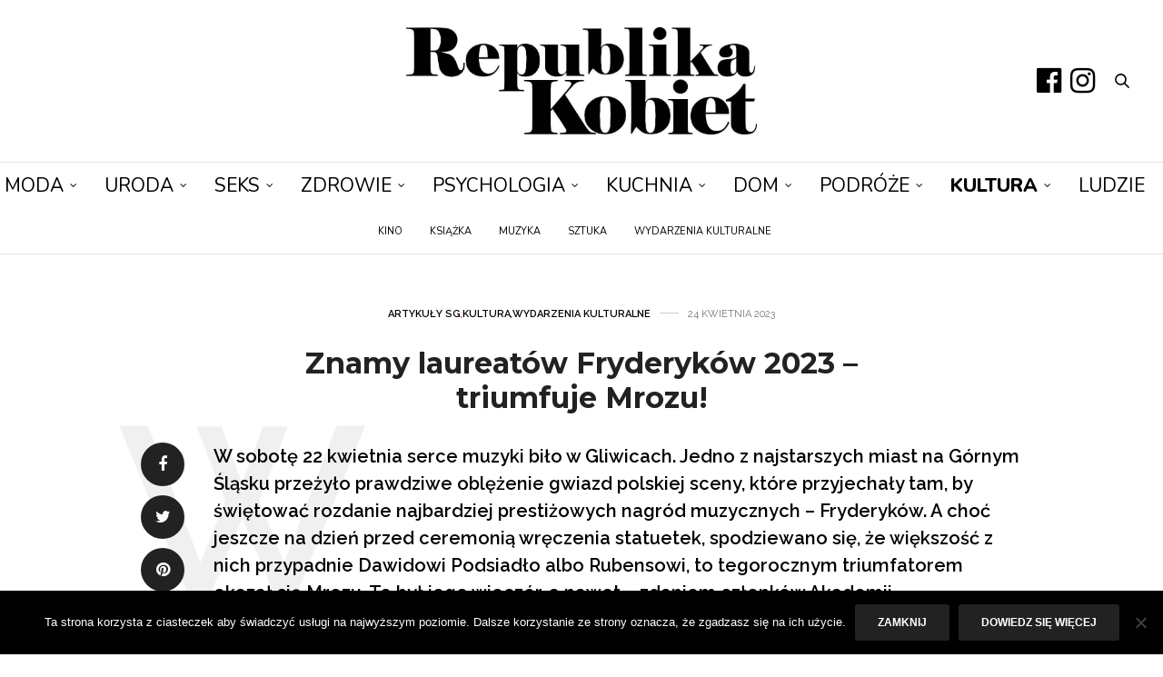

--- FILE ---
content_type: text/html; charset=UTF-8
request_url: https://republikakobiet.pl/artykuly-sg/znamy-laureatow-fryderykow-2023-triumfuje-mrozu/
body_size: 30808
content:
<!doctype html>
<html lang="pl-PL">
<head><script data-no-optimize="1">var litespeed_docref=sessionStorage.getItem("litespeed_docref");litespeed_docref&&(Object.defineProperty(document,"referrer",{get:function(){return litespeed_docref}}),sessionStorage.removeItem("litespeed_docref"));</script>
	<meta charset="UTF-8"><link rel="preconnect" href="https://fonts.gstatic.com/" crossorigin />
	<meta name="viewport" content="width=device-width, initial-scale=1, maximum-scale=1, viewport-fit=cover">
	<link rel="profile" href="http://gmpg.org/xfn/11">
	<meta http-equiv="x-dns-prefetch-control" content="on">
	<link rel="dns-prefetch" href="//fonts.googleapis.com" />
	<link rel="dns-prefetch" href="//fonts.gstatic.com" />
	<link rel="dns-prefetch" href="//0.gravatar.com/" />
	<link rel="dns-prefetch" href="//2.gravatar.com/" />
	<link rel="dns-prefetch" href="//1.gravatar.com/" /><meta name='robots' content='index, follow, max-image-preview:large, max-snippet:-1, max-video-preview:-1' />
	<style>img:is([sizes="auto" i], [sizes^="auto," i]) { contain-intrinsic-size: 3000px 1500px }</style>
	
	<!-- This site is optimized with the Yoast SEO plugin v26.8 - https://yoast.com/product/yoast-seo-wordpress/ -->
	<title>Znamy laureatów Fryderyków 2023 – triumfuje Mrozu! - Republika Kobiet - Pierwszy Portal Kobiecy</title>
	<meta name="description" content="Triumfatorem tegorocznych Fryderyków okazał się Mrozu. To był jego wieczór, a nawet – zdaniem członków Akademii Fonograficznej – jego rok." />
	<link rel="canonical" href="https://republikakobiet.pl/artykuly-sg/znamy-laureatow-fryderykow-2023-triumfuje-mrozu/" />
	<meta property="og:locale" content="pl_PL" />
	<meta property="og:type" content="article" />
	<meta property="og:title" content="Znamy laureatów Fryderyków 2023 – triumfuje Mrozu! - Republika Kobiet - Pierwszy Portal Kobiecy" />
	<meta property="og:description" content="Triumfatorem tegorocznych Fryderyków okazał się Mrozu. To był jego wieczór, a nawet – zdaniem członków Akademii Fonograficznej – jego rok." />
	<meta property="og:url" content="https://republikakobiet.pl/artykuly-sg/znamy-laureatow-fryderykow-2023-triumfuje-mrozu/" />
	<meta property="og:site_name" content="Republika Kobiet - Pierwszy Portal Kobiecy" />
	<meta property="article:publisher" content="https://www.facebook.com/republikakobiet" />
	<meta property="article:published_time" content="2023-04-24T11:56:08+00:00" />
	<meta property="article:modified_time" content="2023-04-24T11:56:41+00:00" />
	<meta property="og:image" content="https://republikakobiet.pl/wp-content/uploads/2023/04/mrozu-.jpg" />
	<meta property="og:image:width" content="1680" />
	<meta property="og:image:height" content="1120" />
	<meta property="og:image:type" content="image/jpeg" />
	<meta name="author" content="Republika Kobiet" />
	<meta name="twitter:card" content="summary_large_image" />
	<meta name="twitter:label1" content="Napisane przez" />
	<meta name="twitter:data1" content="Republika Kobiet" />
	<meta name="twitter:label2" content="Szacowany czas czytania" />
	<meta name="twitter:data2" content="5 minut" />
	<script type="application/ld+json" class="yoast-schema-graph">{"@context":"https://schema.org","@graph":[{"@type":"Article","@id":"https://republikakobiet.pl/artykuly-sg/znamy-laureatow-fryderykow-2023-triumfuje-mrozu/#article","isPartOf":{"@id":"https://republikakobiet.pl/artykuly-sg/znamy-laureatow-fryderykow-2023-triumfuje-mrozu/"},"author":{"name":"Republika Kobiet","@id":"https://republikakobiet.pl/#/schema/person/b180fdfcc77c02700247dab5b04428e6"},"headline":"Znamy laureatów Fryderyków 2023 – triumfuje Mrozu!","datePublished":"2023-04-24T11:56:08+00:00","dateModified":"2023-04-24T11:56:41+00:00","mainEntityOfPage":{"@id":"https://republikakobiet.pl/artykuly-sg/znamy-laureatow-fryderykow-2023-triumfuje-mrozu/"},"wordCount":812,"commentCount":0,"image":{"@id":"https://republikakobiet.pl/artykuly-sg/znamy-laureatow-fryderykow-2023-triumfuje-mrozu/#primaryimage"},"thumbnailUrl":"https://republikakobiet.pl/wp-content/uploads/2023/04/mrozu-.jpg","keywords":["kultura","muzyka","poniedziałek z kulturtą"],"articleSection":["Artykuły SG","Kultura","Wydarzenia kulturalne"],"inLanguage":"pl-PL","potentialAction":[{"@type":"CommentAction","name":"Comment","target":["https://republikakobiet.pl/artykuly-sg/znamy-laureatow-fryderykow-2023-triumfuje-mrozu/#respond"]}]},{"@type":"WebPage","@id":"https://republikakobiet.pl/artykuly-sg/znamy-laureatow-fryderykow-2023-triumfuje-mrozu/","url":"https://republikakobiet.pl/artykuly-sg/znamy-laureatow-fryderykow-2023-triumfuje-mrozu/","name":"Znamy laureatów Fryderyków 2023 – triumfuje Mrozu! - Republika Kobiet - Pierwszy Portal Kobiecy","isPartOf":{"@id":"https://republikakobiet.pl/#website"},"primaryImageOfPage":{"@id":"https://republikakobiet.pl/artykuly-sg/znamy-laureatow-fryderykow-2023-triumfuje-mrozu/#primaryimage"},"image":{"@id":"https://republikakobiet.pl/artykuly-sg/znamy-laureatow-fryderykow-2023-triumfuje-mrozu/#primaryimage"},"thumbnailUrl":"https://republikakobiet.pl/wp-content/uploads/2023/04/mrozu-.jpg","datePublished":"2023-04-24T11:56:08+00:00","dateModified":"2023-04-24T11:56:41+00:00","author":{"@id":"https://republikakobiet.pl/#/schema/person/b180fdfcc77c02700247dab5b04428e6"},"description":"Triumfatorem tegorocznych Fryderyków okazał się Mrozu. To był jego wieczór, a nawet – zdaniem członków Akademii Fonograficznej – jego rok.","breadcrumb":{"@id":"https://republikakobiet.pl/artykuly-sg/znamy-laureatow-fryderykow-2023-triumfuje-mrozu/#breadcrumb"},"inLanguage":"pl-PL","potentialAction":[{"@type":"ReadAction","target":["https://republikakobiet.pl/artykuly-sg/znamy-laureatow-fryderykow-2023-triumfuje-mrozu/"]}]},{"@type":"ImageObject","inLanguage":"pl-PL","@id":"https://republikakobiet.pl/artykuly-sg/znamy-laureatow-fryderykow-2023-triumfuje-mrozu/#primaryimage","url":"https://republikakobiet.pl/wp-content/uploads/2023/04/mrozu-.jpg","contentUrl":"https://republikakobiet.pl/wp-content/uploads/2023/04/mrozu-.jpg","width":1680,"height":1120,"caption":"scena z: Mrozu, SK:, , fot. Piętka Mieszko/AKPA"},{"@type":"BreadcrumbList","@id":"https://republikakobiet.pl/artykuly-sg/znamy-laureatow-fryderykow-2023-triumfuje-mrozu/#breadcrumb","itemListElement":[{"@type":"ListItem","position":1,"name":"Strona główna","item":"https://republikakobiet.pl/"},{"@type":"ListItem","position":2,"name":"Artykuły SG","item":"https://republikakobiet.pl/cat/artykuly-sg/"},{"@type":"ListItem","position":3,"name":"Znamy laureatów Fryderyków 2023 – triumfuje Mrozu!"}]},{"@type":"WebSite","@id":"https://republikakobiet.pl/#website","url":"https://republikakobiet.pl/","name":"Republika Kobiet - Pierwszy Portal Kobiecy","description":"Republika Kobiet","potentialAction":[{"@type":"SearchAction","target":{"@type":"EntryPoint","urlTemplate":"https://republikakobiet.pl/?s={search_term_string}"},"query-input":{"@type":"PropertyValueSpecification","valueRequired":true,"valueName":"search_term_string"}}],"inLanguage":"pl-PL"},{"@type":"Person","@id":"https://republikakobiet.pl/#/schema/person/b180fdfcc77c02700247dab5b04428e6","name":"Republika Kobiet","sameAs":["https://republikakobiet.pl"],"url":"https://republikakobiet.pl/author/anna_michalowska/"}]}</script>
	<!-- / Yoast SEO plugin. -->


<link rel='dns-prefetch' href='//cdn.plyr.io' />
<link rel='dns-prefetch' href='//fonts.googleapis.com' />
<link rel="preconnect" href="//fonts.gstatic.com/" crossorigin>		<!-- This site uses the Google Analytics by MonsterInsights plugin v9.11.1 - Using Analytics tracking - https://www.monsterinsights.com/ -->
							<script src="//www.googletagmanager.com/gtag/js?id=G-S51J8X2MT0"  data-cfasync="false" data-wpfc-render="false" type="text/javascript" async></script>
			<script data-cfasync="false" data-wpfc-render="false" type="text/javascript">
				var mi_version = '9.11.1';
				var mi_track_user = true;
				var mi_no_track_reason = '';
								var MonsterInsightsDefaultLocations = {"page_location":"https:\/\/republikakobiet.pl\/artykuly-sg\/znamy-laureatow-fryderykow-2023-triumfuje-mrozu\/"};
								if ( typeof MonsterInsightsPrivacyGuardFilter === 'function' ) {
					var MonsterInsightsLocations = (typeof MonsterInsightsExcludeQuery === 'object') ? MonsterInsightsPrivacyGuardFilter( MonsterInsightsExcludeQuery ) : MonsterInsightsPrivacyGuardFilter( MonsterInsightsDefaultLocations );
				} else {
					var MonsterInsightsLocations = (typeof MonsterInsightsExcludeQuery === 'object') ? MonsterInsightsExcludeQuery : MonsterInsightsDefaultLocations;
				}

								var disableStrs = [
										'ga-disable-G-S51J8X2MT0',
									];

				/* Function to detect opted out users */
				function __gtagTrackerIsOptedOut() {
					for (var index = 0; index < disableStrs.length; index++) {
						if (document.cookie.indexOf(disableStrs[index] + '=true') > -1) {
							return true;
						}
					}

					return false;
				}

				/* Disable tracking if the opt-out cookie exists. */
				if (__gtagTrackerIsOptedOut()) {
					for (var index = 0; index < disableStrs.length; index++) {
						window[disableStrs[index]] = true;
					}
				}

				/* Opt-out function */
				function __gtagTrackerOptout() {
					for (var index = 0; index < disableStrs.length; index++) {
						document.cookie = disableStrs[index] + '=true; expires=Thu, 31 Dec 2099 23:59:59 UTC; path=/';
						window[disableStrs[index]] = true;
					}
				}

				if ('undefined' === typeof gaOptout) {
					function gaOptout() {
						__gtagTrackerOptout();
					}
				}
								window.dataLayer = window.dataLayer || [];

				window.MonsterInsightsDualTracker = {
					helpers: {},
					trackers: {},
				};
				if (mi_track_user) {
					function __gtagDataLayer() {
						dataLayer.push(arguments);
					}

					function __gtagTracker(type, name, parameters) {
						if (!parameters) {
							parameters = {};
						}

						if (parameters.send_to) {
							__gtagDataLayer.apply(null, arguments);
							return;
						}

						if (type === 'event') {
														parameters.send_to = monsterinsights_frontend.v4_id;
							var hookName = name;
							if (typeof parameters['event_category'] !== 'undefined') {
								hookName = parameters['event_category'] + ':' + name;
							}

							if (typeof MonsterInsightsDualTracker.trackers[hookName] !== 'undefined') {
								MonsterInsightsDualTracker.trackers[hookName](parameters);
							} else {
								__gtagDataLayer('event', name, parameters);
							}
							
						} else {
							__gtagDataLayer.apply(null, arguments);
						}
					}

					__gtagTracker('js', new Date());
					__gtagTracker('set', {
						'developer_id.dZGIzZG': true,
											});
					if ( MonsterInsightsLocations.page_location ) {
						__gtagTracker('set', MonsterInsightsLocations);
					}
										__gtagTracker('config', 'G-S51J8X2MT0', {"allow_anchor":"true","forceSSL":"true","anonymize_ip":"true","link_attribution":"true"} );
										window.gtag = __gtagTracker;										(function () {
						/* https://developers.google.com/analytics/devguides/collection/analyticsjs/ */
						/* ga and __gaTracker compatibility shim. */
						var noopfn = function () {
							return null;
						};
						var newtracker = function () {
							return new Tracker();
						};
						var Tracker = function () {
							return null;
						};
						var p = Tracker.prototype;
						p.get = noopfn;
						p.set = noopfn;
						p.send = function () {
							var args = Array.prototype.slice.call(arguments);
							args.unshift('send');
							__gaTracker.apply(null, args);
						};
						var __gaTracker = function () {
							var len = arguments.length;
							if (len === 0) {
								return;
							}
							var f = arguments[len - 1];
							if (typeof f !== 'object' || f === null || typeof f.hitCallback !== 'function') {
								if ('send' === arguments[0]) {
									var hitConverted, hitObject = false, action;
									if ('event' === arguments[1]) {
										if ('undefined' !== typeof arguments[3]) {
											hitObject = {
												'eventAction': arguments[3],
												'eventCategory': arguments[2],
												'eventLabel': arguments[4],
												'value': arguments[5] ? arguments[5] : 1,
											}
										}
									}
									if ('pageview' === arguments[1]) {
										if ('undefined' !== typeof arguments[2]) {
											hitObject = {
												'eventAction': 'page_view',
												'page_path': arguments[2],
											}
										}
									}
									if (typeof arguments[2] === 'object') {
										hitObject = arguments[2];
									}
									if (typeof arguments[5] === 'object') {
										Object.assign(hitObject, arguments[5]);
									}
									if ('undefined' !== typeof arguments[1].hitType) {
										hitObject = arguments[1];
										if ('pageview' === hitObject.hitType) {
											hitObject.eventAction = 'page_view';
										}
									}
									if (hitObject) {
										action = 'timing' === arguments[1].hitType ? 'timing_complete' : hitObject.eventAction;
										hitConverted = mapArgs(hitObject);
										__gtagTracker('event', action, hitConverted);
									}
								}
								return;
							}

							function mapArgs(args) {
								var arg, hit = {};
								var gaMap = {
									'eventCategory': 'event_category',
									'eventAction': 'event_action',
									'eventLabel': 'event_label',
									'eventValue': 'event_value',
									'nonInteraction': 'non_interaction',
									'timingCategory': 'event_category',
									'timingVar': 'name',
									'timingValue': 'value',
									'timingLabel': 'event_label',
									'page': 'page_path',
									'location': 'page_location',
									'title': 'page_title',
									'referrer' : 'page_referrer',
								};
								for (arg in args) {
																		if (!(!args.hasOwnProperty(arg) || !gaMap.hasOwnProperty(arg))) {
										hit[gaMap[arg]] = args[arg];
									} else {
										hit[arg] = args[arg];
									}
								}
								return hit;
							}

							try {
								f.hitCallback();
							} catch (ex) {
							}
						};
						__gaTracker.create = newtracker;
						__gaTracker.getByName = newtracker;
						__gaTracker.getAll = function () {
							return [];
						};
						__gaTracker.remove = noopfn;
						__gaTracker.loaded = true;
						window['__gaTracker'] = __gaTracker;
					})();
									} else {
										console.log("");
					(function () {
						function __gtagTracker() {
							return null;
						}

						window['__gtagTracker'] = __gtagTracker;
						window['gtag'] = __gtagTracker;
					})();
									}
			</script>
							<!-- / Google Analytics by MonsterInsights -->
		<script>WebFontConfig={google:{families:["Raleway:100,200,300,400,500,600,700,800,900,100i,200i,300i,400i,500i,600i,700i,800i,900i:latin,latin-ext","Montserrat:100,200,300,400,500,600,700,800,900,100i,200i,300i,400i,500i,600i,700i,800i,900i:latin,latin-ext","Lora:400,500,600,700,400i,500i,600i,700i:latin,latin-ext","Nunito:200,300,400,500,600,700,800,900,200i,300i,400i,500i,600i,700i,800i,900i:latin,latin-ext"]}};if ( typeof WebFont === "object" && typeof WebFont.load === "function" ) { WebFont.load( WebFontConfig ); }</script><script data-optimized="1" src="https://republikakobiet.pl/wp-content/plugins/litespeed-cache/assets/js/webfontloader.min.js"></script><link data-optimized="2" rel="stylesheet" href="https://republikakobiet.pl/wp-content/litespeed/css/57e1968fbf14562b863abdc400d402b7.css?ver=063bf" />

<style id='classic-theme-styles-inline-css' type='text/css'>
/*! This file is auto-generated */
.wp-block-button__link{color:#fff;background-color:#32373c;border-radius:9999px;box-shadow:none;text-decoration:none;padding:calc(.667em + 2px) calc(1.333em + 2px);font-size:1.125em}.wp-block-file__button{background:#32373c;color:#fff;text-decoration:none}
</style>
<style id='global-styles-inline-css' type='text/css'>
:root{--wp--preset--aspect-ratio--square: 1;--wp--preset--aspect-ratio--4-3: 4/3;--wp--preset--aspect-ratio--3-4: 3/4;--wp--preset--aspect-ratio--3-2: 3/2;--wp--preset--aspect-ratio--2-3: 2/3;--wp--preset--aspect-ratio--16-9: 16/9;--wp--preset--aspect-ratio--9-16: 9/16;--wp--preset--color--black: #000000;--wp--preset--color--cyan-bluish-gray: #abb8c3;--wp--preset--color--white: #ffffff;--wp--preset--color--pale-pink: #f78da7;--wp--preset--color--vivid-red: #cf2e2e;--wp--preset--color--luminous-vivid-orange: #ff6900;--wp--preset--color--luminous-vivid-amber: #fcb900;--wp--preset--color--light-green-cyan: #7bdcb5;--wp--preset--color--vivid-green-cyan: #00d084;--wp--preset--color--pale-cyan-blue: #8ed1fc;--wp--preset--color--vivid-cyan-blue: #0693e3;--wp--preset--color--vivid-purple: #9b51e0;--wp--preset--color--thb-accent: #000000;--wp--preset--gradient--vivid-cyan-blue-to-vivid-purple: linear-gradient(135deg,rgba(6,147,227,1) 0%,rgb(155,81,224) 100%);--wp--preset--gradient--light-green-cyan-to-vivid-green-cyan: linear-gradient(135deg,rgb(122,220,180) 0%,rgb(0,208,130) 100%);--wp--preset--gradient--luminous-vivid-amber-to-luminous-vivid-orange: linear-gradient(135deg,rgba(252,185,0,1) 0%,rgba(255,105,0,1) 100%);--wp--preset--gradient--luminous-vivid-orange-to-vivid-red: linear-gradient(135deg,rgba(255,105,0,1) 0%,rgb(207,46,46) 100%);--wp--preset--gradient--very-light-gray-to-cyan-bluish-gray: linear-gradient(135deg,rgb(238,238,238) 0%,rgb(169,184,195) 100%);--wp--preset--gradient--cool-to-warm-spectrum: linear-gradient(135deg,rgb(74,234,220) 0%,rgb(151,120,209) 20%,rgb(207,42,186) 40%,rgb(238,44,130) 60%,rgb(251,105,98) 80%,rgb(254,248,76) 100%);--wp--preset--gradient--blush-light-purple: linear-gradient(135deg,rgb(255,206,236) 0%,rgb(152,150,240) 100%);--wp--preset--gradient--blush-bordeaux: linear-gradient(135deg,rgb(254,205,165) 0%,rgb(254,45,45) 50%,rgb(107,0,62) 100%);--wp--preset--gradient--luminous-dusk: linear-gradient(135deg,rgb(255,203,112) 0%,rgb(199,81,192) 50%,rgb(65,88,208) 100%);--wp--preset--gradient--pale-ocean: linear-gradient(135deg,rgb(255,245,203) 0%,rgb(182,227,212) 50%,rgb(51,167,181) 100%);--wp--preset--gradient--electric-grass: linear-gradient(135deg,rgb(202,248,128) 0%,rgb(113,206,126) 100%);--wp--preset--gradient--midnight: linear-gradient(135deg,rgb(2,3,129) 0%,rgb(40,116,252) 100%);--wp--preset--font-size--small: 13px;--wp--preset--font-size--medium: 20px;--wp--preset--font-size--large: 36px;--wp--preset--font-size--x-large: 42px;--wp--preset--spacing--20: 0.44rem;--wp--preset--spacing--30: 0.67rem;--wp--preset--spacing--40: 1rem;--wp--preset--spacing--50: 1.5rem;--wp--preset--spacing--60: 2.25rem;--wp--preset--spacing--70: 3.38rem;--wp--preset--spacing--80: 5.06rem;--wp--preset--shadow--natural: 6px 6px 9px rgba(0, 0, 0, 0.2);--wp--preset--shadow--deep: 12px 12px 50px rgba(0, 0, 0, 0.4);--wp--preset--shadow--sharp: 6px 6px 0px rgba(0, 0, 0, 0.2);--wp--preset--shadow--outlined: 6px 6px 0px -3px rgba(255, 255, 255, 1), 6px 6px rgba(0, 0, 0, 1);--wp--preset--shadow--crisp: 6px 6px 0px rgba(0, 0, 0, 1);}:where(.is-layout-flex){gap: 0.5em;}:where(.is-layout-grid){gap: 0.5em;}body .is-layout-flex{display: flex;}.is-layout-flex{flex-wrap: wrap;align-items: center;}.is-layout-flex > :is(*, div){margin: 0;}body .is-layout-grid{display: grid;}.is-layout-grid > :is(*, div){margin: 0;}:where(.wp-block-columns.is-layout-flex){gap: 2em;}:where(.wp-block-columns.is-layout-grid){gap: 2em;}:where(.wp-block-post-template.is-layout-flex){gap: 1.25em;}:where(.wp-block-post-template.is-layout-grid){gap: 1.25em;}.has-black-color{color: var(--wp--preset--color--black) !important;}.has-cyan-bluish-gray-color{color: var(--wp--preset--color--cyan-bluish-gray) !important;}.has-white-color{color: var(--wp--preset--color--white) !important;}.has-pale-pink-color{color: var(--wp--preset--color--pale-pink) !important;}.has-vivid-red-color{color: var(--wp--preset--color--vivid-red) !important;}.has-luminous-vivid-orange-color{color: var(--wp--preset--color--luminous-vivid-orange) !important;}.has-luminous-vivid-amber-color{color: var(--wp--preset--color--luminous-vivid-amber) !important;}.has-light-green-cyan-color{color: var(--wp--preset--color--light-green-cyan) !important;}.has-vivid-green-cyan-color{color: var(--wp--preset--color--vivid-green-cyan) !important;}.has-pale-cyan-blue-color{color: var(--wp--preset--color--pale-cyan-blue) !important;}.has-vivid-cyan-blue-color{color: var(--wp--preset--color--vivid-cyan-blue) !important;}.has-vivid-purple-color{color: var(--wp--preset--color--vivid-purple) !important;}.has-black-background-color{background-color: var(--wp--preset--color--black) !important;}.has-cyan-bluish-gray-background-color{background-color: var(--wp--preset--color--cyan-bluish-gray) !important;}.has-white-background-color{background-color: var(--wp--preset--color--white) !important;}.has-pale-pink-background-color{background-color: var(--wp--preset--color--pale-pink) !important;}.has-vivid-red-background-color{background-color: var(--wp--preset--color--vivid-red) !important;}.has-luminous-vivid-orange-background-color{background-color: var(--wp--preset--color--luminous-vivid-orange) !important;}.has-luminous-vivid-amber-background-color{background-color: var(--wp--preset--color--luminous-vivid-amber) !important;}.has-light-green-cyan-background-color{background-color: var(--wp--preset--color--light-green-cyan) !important;}.has-vivid-green-cyan-background-color{background-color: var(--wp--preset--color--vivid-green-cyan) !important;}.has-pale-cyan-blue-background-color{background-color: var(--wp--preset--color--pale-cyan-blue) !important;}.has-vivid-cyan-blue-background-color{background-color: var(--wp--preset--color--vivid-cyan-blue) !important;}.has-vivid-purple-background-color{background-color: var(--wp--preset--color--vivid-purple) !important;}.has-black-border-color{border-color: var(--wp--preset--color--black) !important;}.has-cyan-bluish-gray-border-color{border-color: var(--wp--preset--color--cyan-bluish-gray) !important;}.has-white-border-color{border-color: var(--wp--preset--color--white) !important;}.has-pale-pink-border-color{border-color: var(--wp--preset--color--pale-pink) !important;}.has-vivid-red-border-color{border-color: var(--wp--preset--color--vivid-red) !important;}.has-luminous-vivid-orange-border-color{border-color: var(--wp--preset--color--luminous-vivid-orange) !important;}.has-luminous-vivid-amber-border-color{border-color: var(--wp--preset--color--luminous-vivid-amber) !important;}.has-light-green-cyan-border-color{border-color: var(--wp--preset--color--light-green-cyan) !important;}.has-vivid-green-cyan-border-color{border-color: var(--wp--preset--color--vivid-green-cyan) !important;}.has-pale-cyan-blue-border-color{border-color: var(--wp--preset--color--pale-cyan-blue) !important;}.has-vivid-cyan-blue-border-color{border-color: var(--wp--preset--color--vivid-cyan-blue) !important;}.has-vivid-purple-border-color{border-color: var(--wp--preset--color--vivid-purple) !important;}.has-vivid-cyan-blue-to-vivid-purple-gradient-background{background: var(--wp--preset--gradient--vivid-cyan-blue-to-vivid-purple) !important;}.has-light-green-cyan-to-vivid-green-cyan-gradient-background{background: var(--wp--preset--gradient--light-green-cyan-to-vivid-green-cyan) !important;}.has-luminous-vivid-amber-to-luminous-vivid-orange-gradient-background{background: var(--wp--preset--gradient--luminous-vivid-amber-to-luminous-vivid-orange) !important;}.has-luminous-vivid-orange-to-vivid-red-gradient-background{background: var(--wp--preset--gradient--luminous-vivid-orange-to-vivid-red) !important;}.has-very-light-gray-to-cyan-bluish-gray-gradient-background{background: var(--wp--preset--gradient--very-light-gray-to-cyan-bluish-gray) !important;}.has-cool-to-warm-spectrum-gradient-background{background: var(--wp--preset--gradient--cool-to-warm-spectrum) !important;}.has-blush-light-purple-gradient-background{background: var(--wp--preset--gradient--blush-light-purple) !important;}.has-blush-bordeaux-gradient-background{background: var(--wp--preset--gradient--blush-bordeaux) !important;}.has-luminous-dusk-gradient-background{background: var(--wp--preset--gradient--luminous-dusk) !important;}.has-pale-ocean-gradient-background{background: var(--wp--preset--gradient--pale-ocean) !important;}.has-electric-grass-gradient-background{background: var(--wp--preset--gradient--electric-grass) !important;}.has-midnight-gradient-background{background: var(--wp--preset--gradient--midnight) !important;}.has-small-font-size{font-size: var(--wp--preset--font-size--small) !important;}.has-medium-font-size{font-size: var(--wp--preset--font-size--medium) !important;}.has-large-font-size{font-size: var(--wp--preset--font-size--large) !important;}.has-x-large-font-size{font-size: var(--wp--preset--font-size--x-large) !important;}
:where(.wp-block-post-template.is-layout-flex){gap: 1.25em;}:where(.wp-block-post-template.is-layout-grid){gap: 1.25em;}
:where(.wp-block-columns.is-layout-flex){gap: 2em;}:where(.wp-block-columns.is-layout-grid){gap: 2em;}
:root :where(.wp-block-pullquote){font-size: 1.5em;line-height: 1.6;}
</style>





<style id='thb-app-inline-css' type='text/css'>
body {font-family:Raleway, 'BlinkMacSystemFont', -apple-system, 'Roboto', 'Lucida Sans';}@media only screen and (max-width:40.063em) {.header .logo .logoimg {max-height:200px;}.header .logo .logoimg[src$=".svg"] {max-height:100%;height:200px;}}@media only screen and (min-width:40.063em) {.header .logo .logoimg {max-height:200px;}.header .logo .logoimg[src$=".svg"] {max-height:100%;height:200px;}}.header.fixed .logo .logoimg {max-height:80px;}.header.fixed .logo .logoimg[src$=".svg"] {max-height:100%;height:80px;}#mobile-menu .logoimg {max-height:80px;}#mobile-menu .logoimg[src$=".svg"] {max-height:100%;height:80px;}h1, h2, h3, h4, h5, h6, .mont, .wpcf7-response-output, label, .select-wrapper select, .wp-caption .wp-caption-text, .smalltitle, .toggle .title, q, blockquote p, cite, table tr th, table tr td, #footer.style3 .menu, #footer.style2 .menu, #footer.style4 .menu, .product-title, .social_bar, .widget.widget_socialcounter ul.style2 li {font-family:Montserrat, 'BlinkMacSystemFont', -apple-system, 'Roboto', 'Lucida Sans';}input[type="submit"],.button,.btn,.thb-text-button {}em {}h1,.h1 {}h2 {}h3 {}h4 {}h5 {}h6 {}a,.header .nav_holder.dark .full-menu-container .full-menu > li > a:hover,.full-menu-container.light-menu-color .full-menu > li > a:hover,.full-menu-container .full-menu > li.active > a, .full-menu-container .full-menu > li.sfHover > a,.full-menu-container .full-menu > li > a:hover,.full-menu-container .full-menu > li.menu-item-has-children.menu-item-mega-parent .thb_mega_menu_holder .thb_mega_menu li.active a,.full-menu-container .full-menu > li.menu-item-has-children.menu-item-mega-parent .thb_mega_menu_holder .thb_mega_menu li.active a .fa,.post.featured-style4 .featured-title,.post-detail .article-tags a,.post .post-content .post-review .average,.post .post-content .post-review .thb-counter,#archive-title h1 span,.widget > strong.style1,.widget.widget_recent_entries ul li .url, .widget.widget_recent_comments ul li .url,.thb-mobile-menu li a.active,.thb-mobile-menu-secondary li a:hover,q, blockquote p,cite,.notification-box a:not(.button),.video_playlist .video_play.vertical.video-active,.video_playlist .video_play.vertical.video-active h6,.not-found p,.thb_tabs .tabs h6 a:hover,.thb_tabs .tabs dd.active h6 a,.cart_totals table tr.order-total td,.shop_table tbody tr td.order-status.approved,.shop_table tbody tr td.product-quantity .wishlist-in-stock,.shop_table tbody tr td.product-stock-status .wishlist-in-stock ,.payment_methods li .about_paypal,.place-order .terms label a,.woocommerce-MyAccount-navigation ul li:hover a, .woocommerce-MyAccount-navigation ul li.is-active a,.product .product-information .price > .amount,.product .product-information .price ins .amount,.product .product-information .wc-forward:hover,.product .product-information .product_meta > span a,.product .product-information .product_meta > span .sku,.woocommerce-tabs .wc-tabs li a:hover,.woocommerce-tabs .wc-tabs li.active a,.thb-selectionSharer a.email:hover,.widget ul.menu .current-menu-item>a,.btn.transparent-accent, .btn:focus.transparent-accent, .button.transparent-accent, input[type=submit].transparent-accent,.has-thb-accent-color,.wp-block-button .wp-block-button__link.has-thb-accent-color {color:#000000;}.plyr__control--overlaid,.plyr--video .plyr__control.plyr__tab-focus, .plyr--video .plyr__control:hover, .plyr--video .plyr__control[aria-expanded=true] {background:#000000;}.plyr--full-ui input[type=range] {color:#000000;}.header-submenu-style2 .full-menu-container .full-menu > li.menu-item-has-children.menu-item-mega-parent .thb_mega_menu_holder,.custom_check + .custom_label:hover:before,.thb-pricing-table .thb-pricing-column.highlight-true .pricing-container,.woocommerce-MyAccount-navigation ul li:hover a, .woocommerce-MyAccount-navigation ul li.is-active a,.thb_3dimg:hover .image_link,.btn.transparent-accent, .btn:focus.transparent-accent, .button.transparent-accent, input[type=submit].transparent-accent,.posts.style13-posts .pagination ul .page-numbers:not(.dots):hover, .posts.style13-posts .pagination ul .page-numbers.current, .posts.style13-posts .pagination .nav-links .page-numbers:not(.dots):hover, .posts.style13-posts .pagination .nav-links .page-numbers.current {border-color:#000000;}.header .social-holder .social_header:hover .social_icon,.thb_3dimg .title svg,.thb_3dimg .arrow svg {fill:#000000;}.header .social-holder .quick_cart .float_count,.header.fixed .progress,.post .post-gallery.has-gallery:after,.post.featured-style4:hover .featured-title,.post-detail .post-detail-gallery .gallery-link:hover,.thb-progress span,#archive-title,.widget .count-image .count,.slick-nav:hover,.btn:not(.white):hover,.btn:not(.white):focus:hover,.button:not(.white):hover,input[type=submit]:not(.white):hover,.btn.accent,.btn:focus.accent,.button.accent,input[type=submit].accent,.custom_check + .custom_label:after,[class^="tag-link"]:hover, .tag-cloud-link:hover.category_container.style3:before,.highlight.accent,.video_playlist .video_play.video-active,.thb_tabs .tabs h6 a:after,.btn.transparent-accent:hover, .btn:focus.transparent-accent:hover, .button.transparent-accent:hover, input[type=submit].transparent-accent:hover,.thb-hotspot-container .thb-hotspot.pin-accent,.posts.style13-posts .pagination ul .page-numbers:not(.dots):hover, .posts.style13-posts .pagination ul .page-numbers.current, .posts.style13-posts .pagination .nav-links .page-numbers:not(.dots):hover, .posts.style13-posts .pagination .nav-links .page-numbers.current,.has-thb-accent-background-color,.wp-block-button .wp-block-button__link.has-thb-accent-background-color {background-color:#000000;}.btn.accent:hover,.btn:focus.accent:hover,.button.accent:hover,input[type=submit].accent:hover {background-color:#000000;}.header-submenu-style2 .full-menu-container .full-menu > li.menu-item-has-children .sub-menu:not(.thb_mega_menu),.woocommerce-MyAccount-navigation ul li:hover + li a, .woocommerce-MyAccount-navigation ul li.is-active + li a {border-top-color:#000000;}.woocommerce-tabs .wc-tabs li a:after {border-bottom-color:#000000;}.header-submenu-style2 .full-menu-container .full-menu>li.menu-item-has-children .sub-menu:not(.thb_mega_menu),.header-submenu-style2 .full-menu-container .full-menu>li.menu-item-has-children.menu-item-mega-parent .thb_mega_menu_holder {border-top-color:#000000;}.header-submenu-style3 .full-menu-container .full-menu>li.menu-item-has-children.menu-item-mega-parent .thb_mega_menu_holder .thb_mega_menu li.active a,.header-submenu-style3 .full-menu-container .full-menu > li.menu-item-has-children .sub-menu:not(.thb_mega_menu) li a:hover {background:rgba(0,0,0, 0.2);}.post.carousel-style12:hover {background:rgba(0,0,0, 0.1);}blockquote:before,blockquote:after {background:rgba(0,0,0, 0.2);}@media only screen and (max-width:40.063em) {.post.featured-style4 .featured-title,.post.category-widget-slider .featured-title {background:#000000;}}.post .post-content p a { color:#d38b5b !important; }.post .post-content p a:hover { color:#d35b0a !important; }.full-menu-container .full-menu > li > a { color:#000000 !important; }.full-menu-container .full-menu > li > a:hover { color:#d35b0a !important; }.full-menu-container.light-menu-color .full-menu > li > a { color:#000000 !important; }.full-menu-container.light-menu-color .full-menu > li > a:hover { color:#d35b0a !important; }.header .social_header a { color:#000000 !important; }.header .social_header a:hover { color:#d35b0a !important; }#footer .widget a { color:#000000 !important; }#mobile-menu .thb-mobile-menu>li> a { color:#000000 !important; }#mobile-menu .thb-mobile-menu>li> a:hover { color:#000000 !important; }#mobile-menu.dark .thb-mobile-menu>li> a { color:#000000 !important; }#mobile-menu.dark .thb-mobile-menu>li> a:hover { color:#000000 !important; }#mobile-menu .thb-mobile-menu-secondary a { color:#000000 !important; }#mobile-menu .thb-mobile-menu-secondary a:hover { color:#000000 !important; }#mobile-menu.dark .thb-mobile-menu-secondary a { color:#000000 !important; }#mobile-menu.dark .thb-mobile-menu-secondary a:hover { color:#000000 !important; }.mobile-toggle span,.light-title .mobile-toggle span {background:#000000;}.quick_search .search_icon,.header .social-holder .social_toggle svg,.header .social-holder .quick_cart svg {fill:#000000;}body {color:#000000;}.header_top {background-color:#ffffff !important;}.full-menu-container,.header.style3 .nav_holder,.header.style4 .nav_holder,.header.style5 .nav_holder,.header.style6 .nav_holder,.header.style7 .header_top {background-color:#ffffff !important;}.full-menu-container .full-menu > li.menu-item-has-children.menu-item-mega-parent .thb_mega_menu_holder,.full-menu-container .full-menu > li.menu-item-has-children > .sub-menu {background-color:#ffffff !important;}#mobile-menu {background-color:#ffffff !important;}.social_bar {background-color:#ffffff !important;}#footer {background-color:#ffffff !important;}.full-menu-container .full-menu > li > a,#footer.style2 .menu,#footer.style3 .menu,#footer.style4 .menu,#footer.style5 .menu {font-family:Nunito, 'BlinkMacSystemFont', -apple-system, 'Roboto', 'Lucida Sans';font-style:normal;font-variant:normal;font-weight:normal;font-size:21px;}.subheader-menu>li>a {font-family:Raleway, 'BlinkMacSystemFont', -apple-system, 'Roboto', 'Lucida Sans';font-style:normal;font-variant:normal;font-weight:normal;font-size:30px;}.full-menu-container .full-menu > li > a,#footer.style2 .menu,#footer.style3 .menu,#footer.style4 .menu,#footer.style5 .menu {font-family:Nunito, 'BlinkMacSystemFont', -apple-system, 'Roboto', 'Lucida Sans';font-style:normal;font-variant:normal;font-weight:normal;font-size:21px;}.thb-mobile-menu>li>a,.thb-mobile-menu-secondary li a {font-family:Montserrat, 'BlinkMacSystemFont', -apple-system, 'Roboto', 'Lucida Sans';font-style:normal;font-variant:normal;font-weight:normal;font-size:20px;}.thb-mobile-menu .sub-menu li a {font-family:Raleway, 'BlinkMacSystemFont', -apple-system, 'Roboto', 'Lucida Sans';font-style:normal;font-variant:normal;font-weight:normal;font-size:16px;}.post .post-title h1 {font-style:normal;font-variant:normal;font-weight:bold;font-size:32px;}.post-links,.thb-post-top,.post-meta,.post-author,.post-title-bullets li button span {font-style:normal;font-variant:normal;font-weight:normal;font-size:15px;}.post-detail .post-content:before {font-family:Raleway, 'BlinkMacSystemFont', -apple-system, 'Roboto', 'Lucida Sans';}.social_bar ul li a {}#footer.style2 .menu,#footer.style3 .menu,#footer.style4 .menu,#footer.style5 .menu {font-style:normal;font-variant:normal;font-weight:bold;font-size:25px;}.post .thb-post-top .post-meta.style1 a.cat-akcesoria { color:#000000; }.post .thb-post-top .post-meta.style2 a.cat-akcesoria { background-color:#000000; }.post.post-carousel-style11 .post-meta.style2 a.cat-akcesoria { background-color:#000000; }.post .post-content .category_title.catstyle-style9405 h2 a:hover { color:#000000; }.post .thb-post-top .post-meta.style1 a.cat-aktywnosc_fizyczna { color:#000000; }.post .thb-post-top .post-meta.style2 a.cat-aktywnosc_fizyczna { background-color:#000000; }.post.post-carousel-style11 .post-meta.style2 a.cat-aktywnosc_fizyczna { background-color:#000000; }.post .post-content .category_title.catstyle-style22 h2 a:hover { color:#000000; }.post .thb-post-top .post-meta.style1 a.cat-antykoncepcja { color:#000000; }.post .thb-post-top .post-meta.style2 a.cat-antykoncepcja { background-color:#000000; }.post.post-carousel-style11 .post-meta.style2 a.cat-antykoncepcja { background-color:#000000; }.post .post-content .category_title.catstyle-style27 h2 a:hover { color:#000000; }.post .thb-post-top .post-meta.style1 a.cat-artykuly-sg { color:#000000; }.post .thb-post-top .post-meta.style2 a.cat-artykuly-sg { background-color:#000000; }.post.post-carousel-style11 .post-meta.style2 a.cat-artykuly-sg { background-color:#000000; }.post .post-content .category_title.catstyle-style1427 h2 a:hover { color:#000000; }.post .thb-post-top .post-meta.style1 a.cat-bez-kategorii { color:#0a0a0a; }.post .thb-post-top .post-meta.style2 a.cat-bez-kategorii { background-color:#0a0a0a; }.post.post-carousel-style11 .post-meta.style2 a.cat-bez-kategorii { background-color:#0a0a0a; }.post .post-content .category_title.catstyle-style1 h2 a:hover { color:#0a0a0a; }.post .thb-post-top .post-meta.style1 a.cat-chirurgia-plastyczna-uroda { color:#000000; }.post .thb-post-top .post-meta.style2 a.cat-chirurgia-plastyczna-uroda { background-color:#000000; }.post.post-carousel-style11 .post-meta.style2 a.cat-chirurgia-plastyczna-uroda { background-color:#000000; }.post .post-content .category_title.catstyle-style5384 h2 a:hover { color:#000000; }.post .thb-post-top .post-meta.style1 a.cat-ciaza-zdrowie { color:#000000; }.post .thb-post-top .post-meta.style2 a.cat-ciaza-zdrowie { background-color:#000000; }.post.post-carousel-style11 .post-meta.style2 a.cat-ciaza-zdrowie { background-color:#000000; }.post .post-content .category_title.catstyle-style5387 h2 a:hover { color:#000000; }.post .thb-post-top .post-meta.style1 a.cat-cialo { color:#000000; }.post .thb-post-top .post-meta.style2 a.cat-cialo { background-color:#000000; }.post.post-carousel-style11 .post-meta.style2 a.cat-cialo { background-color:#000000; }.post .post-content .category_title.catstyle-style16 h2 a:hover { color:#000000; }.post .thb-post-top .post-meta.style1 a.cat-diety { color:#000000; }.post .thb-post-top .post-meta.style2 a.cat-diety { background-color:#000000; }.post.post-carousel-style11 .post-meta.style2 a.cat-diety { background-color:#000000; }.post .post-content .category_title.catstyle-style5391 h2 a:hover { color:#000000; }.post .thb-post-top .post-meta.style1 a.cat-diety-odchudzajace { color:#000000; }.post .thb-post-top .post-meta.style2 a.cat-diety-odchudzajace { background-color:#000000; }.post.post-carousel-style11 .post-meta.style2 a.cat-diety-odchudzajace { background-color:#000000; }.post .post-content .category_title.catstyle-style5392 h2 a:hover { color:#000000; }.post .thb-post-top .post-meta.style1 a.cat-dom { color:#000000; }.post .thb-post-top .post-meta.style2 a.cat-dom { background-color:#000000; }.post.post-carousel-style11 .post-meta.style2 a.cat-dom { background-color:#000000; }.post .post-content .category_title.catstyle-style38 h2 a:hover { color:#000000; }.post .thb-post-top .post-meta.style1 a.cat-dlonie-i-paznokcie { color:#000000; }.post .thb-post-top .post-meta.style2 a.cat-dlonie-i-paznokcie { background-color:#000000; }.post.post-carousel-style11 .post-meta.style2 a.cat-dlonie-i-paznokcie { background-color:#000000; }.post .post-content .category_title.catstyle-style18 h2 a:hover { color:#000000; }.post .thb-post-top .post-meta.style1 a.cat-polecamy-seks { color:#000000; }.post .thb-post-top .post-meta.style2 a.cat-polecamy-seks { background-color:#000000; }.post.post-carousel-style11 .post-meta.style2 a.cat-polecamy-seks { background-color:#000000; }.post .post-content .category_title.catstyle-style29 h2 a:hover { color:#000000; }.post .thb-post-top .post-meta.style1 a.cat-restauracje { color:#0a0a0a; }.post .thb-post-top .post-meta.style2 a.cat-restauracje { background-color:#0a0a0a; }.post.post-carousel-style11 .post-meta.style2 a.cat-restauracje { background-color:#0a0a0a; }.post .post-content .category_title.catstyle-style9403 h2 a:hover { color:#0a0a0a; }.post .thb-post-top .post-meta.style1 a.cat-hotele { color:#000000; }.post .thb-post-top .post-meta.style2 a.cat-hotele { background-color:#000000; }.post.post-carousel-style11 .post-meta.style2 a.cat-hotele { background-color:#000000; }.post .post-content .category_title.catstyle-style9417 h2 a:hover { color:#000000; }.post .thb-post-top .post-meta.style1 a.cat-inspiracje { color:#000000; }.post .thb-post-top .post-meta.style2 a.cat-inspiracje { background-color:#000000; }.post.post-carousel-style11 .post-meta.style2 a.cat-inspiracje { background-color:#000000; }.post .post-content .category_title.catstyle-style8 h2 a:hover { color:#000000; }.post .thb-post-top .post-meta.style1 a.cat-kierunki { color:#000000; }.post .thb-post-top .post-meta.style2 a.cat-kierunki { background-color:#000000; }.post.post-carousel-style11 .post-meta.style2 a.cat-kierunki { background-color:#000000; }.post .post-content .category_title.catstyle-style9407 h2 a:hover { color:#000000; }.post .thb-post-top .post-meta.style1 a.cat-film-i-teatr { color:#000000; }.post .thb-post-top .post-meta.style2 a.cat-film-i-teatr { background-color:#000000; }.post.post-carousel-style11 .post-meta.style2 a.cat-film-i-teatr { background-color:#000000; }.post .post-content .category_title.catstyle-style42 h2 a:hover { color:#000000; }.post .thb-post-top .post-meta.style1 a.cat-kobiece-dolegliwosci { color:#000000; }.post .thb-post-top .post-meta.style2 a.cat-kobiece-dolegliwosci { background-color:#000000; }.post.post-carousel-style11 .post-meta.style2 a.cat-kobiece-dolegliwosci { background-color:#000000; }.post .post-content .category_title.catstyle-style5386 h2 a:hover { color:#000000; }.post .thb-post-top .post-meta.style1 a.cat-motoryzacja { color:#000000; }.post .thb-post-top .post-meta.style2 a.cat-motoryzacja { background-color:#000000; }.post.post-carousel-style11 .post-meta.style2 a.cat-motoryzacja { background-color:#000000; }.post .post-content .category_title.catstyle-style1306 h2 a:hover { color:#000000; }.post .thb-post-top .post-meta.style1 a.cat-konkursy { color:#000000; }.post .thb-post-top .post-meta.style2 a.cat-konkursy { background-color:#000000; }.post.post-carousel-style11 .post-meta.style2 a.cat-konkursy { background-color:#000000; }.post .post-content .category_title.catstyle-style1422 h2 a:hover { color:#000000; }.post .thb-post-top .post-meta.style1 a.cat-kultura-ksiazka { color:#0a0a0a; }.post .thb-post-top .post-meta.style2 a.cat-kultura-ksiazka { background-color:#0a0a0a; }.post.post-carousel-style11 .post-meta.style2 a.cat-kultura-ksiazka { background-color:#0a0a0a; }.post .post-content .category_title.catstyle-style41 h2 a:hover { color:#0a0a0a; }.post .thb-post-top .post-meta.style1 a.cat-kuchnia { color:#000000; }.post .thb-post-top .post-meta.style2 a.cat-kuchnia { background-color:#000000; }.post.post-carousel-style11 .post-meta.style2 a.cat-kuchnia { background-color:#000000; }.post .post-content .category_title.catstyle-style5395 h2 a:hover { color:#000000; }.post .thb-post-top .post-meta.style1 a.cat-kultura { color:#000000; }.post .thb-post-top .post-meta.style2 a.cat-kultura { background-color:#000000; }.post.post-carousel-style11 .post-meta.style2 a.cat-kultura { background-color:#000000; }.post .post-content .category_title.catstyle-style9 h2 a:hover { color:#000000; }.post .thb-post-top .post-meta.style1 a.cat-lekarz-radzi { color:#000000; }.post .thb-post-top .post-meta.style2 a.cat-lekarz-radzi { background-color:#000000; }.post.post-carousel-style11 .post-meta.style2 a.cat-lekarz-radzi { background-color:#000000; }.post .post-content .category_title.catstyle-style5385 h2 a:hover { color:#000000; }.post .thb-post-top .post-meta.style1 a.cat-ludzie { color:#000000; }.post .thb-post-top .post-meta.style2 a.cat-ludzie { background-color:#000000; }.post.post-carousel-style11 .post-meta.style2 a.cat-ludzie { background-color:#000000; }.post .post-content .category_title.catstyle-style12139 h2 a:hover { color:#000000; }.post .thb-post-top .post-meta.style1 a.cat-makijaz { color:#000000; }.post .thb-post-top .post-meta.style2 a.cat-makijaz { background-color:#000000; }.post.post-carousel-style11 .post-meta.style2 a.cat-makijaz { background-color:#000000; }.post .post-content .category_title.catstyle-style14 h2 a:hover { color:#000000; }.post .thb-post-top .post-meta.style1 a.cat-medycyna-estetyczna-uroda { color:#0a0a0a; }.post .thb-post-top .post-meta.style2 a.cat-medycyna-estetyczna-uroda { background-color:#0a0a0a; }.post.post-carousel-style11 .post-meta.style2 a.cat-medycyna-estetyczna-uroda { background-color:#0a0a0a; }.post .post-content .category_title.catstyle-style5383 h2 a:hover { color:#0a0a0a; }.post .thb-post-top .post-meta.style1 a.cat-milosc_i_zdrada { color:#000000; }.post .thb-post-top .post-meta.style2 a.cat-milosc_i_zdrada { background-color:#000000; }.post.post-carousel-style11 .post-meta.style2 a.cat-milosc_i_zdrada { background-color:#000000; }.post .post-content .category_title.catstyle-style5388 h2 a:hover { color:#000000; }.post .thb-post-top .post-meta.style1 a.cat-moda { color:#000000; }.post .thb-post-top .post-meta.style2 a.cat-moda { background-color:#000000; }.post.post-carousel-style11 .post-meta.style2 a.cat-moda { background-color:#000000; }.post .post-content .category_title.catstyle-style3 h2 a:hover { color:#000000; }.post .thb-post-top .post-meta.style1 a.cat-muzyka { color:#000000; }.post .thb-post-top .post-meta.style2 a.cat-muzyka { background-color:#000000; }.post.post-carousel-style11 .post-meta.style2 a.cat-muzyka { background-color:#000000; }.post .post-content .category_title.catstyle-style43 h2 a:hover { color:#000000; }.post .thb-post-top .post-meta.style1 a.cat-naturalne-terapie-zdrowie { color:#000000; }.post .thb-post-top .post-meta.style2 a.cat-naturalne-terapie-zdrowie { background-color:#000000; }.post.post-carousel-style11 .post-meta.style2 a.cat-naturalne-terapie-zdrowie { background-color:#000000; }.post .post-content .category_title.catstyle-style11674 h2 a:hover { color:#000000; }.post .thb-post-top .post-meta.style1 a.cat-nowe-technologie { color:#000000; }.post .thb-post-top .post-meta.style2 a.cat-nowe-technologie { background-color:#000000; }.post.post-carousel-style11 .post-meta.style2 a.cat-nowe-technologie { background-color:#000000; }.post .post-content .category_title.catstyle-style11731 h2 a:hover { color:#000000; }.post .thb-post-top .post-meta.style1 a.cat-nowosci-kosmetyczne { color:#000000; }.post .thb-post-top .post-meta.style2 a.cat-nowosci-kosmetyczne { background-color:#000000; }.post.post-carousel-style11 .post-meta.style2 a.cat-nowosci-kosmetyczne { background-color:#000000; }.post .post-content .category_title.catstyle-style19 h2 a:hover { color:#000000; }.post .thb-post-top .post-meta.style1 a.cat-partnerstwo { color:#000000; }.post .thb-post-top .post-meta.style2 a.cat-partnerstwo { background-color:#000000; }.post.post-carousel-style11 .post-meta.style2 a.cat-partnerstwo { background-color:#000000; }.post .post-content .category_title.catstyle-style31 h2 a:hover { color:#000000; }.post .thb-post-top .post-meta.style1 a.cat-podroze { color:#000000; }.post .thb-post-top .post-meta.style2 a.cat-podroze { background-color:#000000; }.post.post-carousel-style11 .post-meta.style2 a.cat-podroze { background-color:#000000; }.post .post-content .category_title.catstyle-style37 h2 a:hover { color:#000000; }.post .thb-post-top .post-meta.style1 a.cat-repka-poleca { color:#000000; }.post .thb-post-top .post-meta.style2 a.cat-repka-poleca { background-color:#000000; }.post.post-carousel-style11 .post-meta.style2 a.cat-repka-poleca { background-color:#000000; }.post .post-content .category_title.catstyle-style5872 h2 a:hover { color:#000000; }.post .thb-post-top .post-meta.style1 a.cat-porady { color:#000000; }.post .thb-post-top .post-meta.style2 a.cat-porady { background-color:#000000; }.post.post-carousel-style11 .post-meta.style2 a.cat-porady { background-color:#000000; }.post .post-content .category_title.catstyle-style9409 h2 a:hover { color:#000000; }.post .thb-post-top .post-meta.style1 a.cat-porozmawiajmy-o-seksie { color:#000000; }.post .thb-post-top .post-meta.style2 a.cat-porozmawiajmy-o-seksie { background-color:#000000; }.post.post-carousel-style11 .post-meta.style2 a.cat-porozmawiajmy-o-seksie { background-color:#000000; }.post .post-content .category_title.catstyle-style26 h2 a:hover { color:#000000; }.post .thb-post-top .post-meta.style1 a.cat-pozycje-seksualne { color:#000000; }.post .thb-post-top .post-meta.style2 a.cat-pozycje-seksualne { background-color:#000000; }.post.post-carousel-style11 .post-meta.style2 a.cat-pozycje-seksualne { background-color:#000000; }.post .post-content .category_title.catstyle-style25 h2 a:hover { color:#000000; }.post .thb-post-top .post-meta.style1 a.cat-praca_i_kariera { color:#000000; }.post .thb-post-top .post-meta.style2 a.cat-praca_i_kariera { background-color:#000000; }.post.post-carousel-style11 .post-meta.style2 a.cat-praca_i_kariera { background-color:#000000; }.post .post-content .category_title.catstyle-style5389 h2 a:hover { color:#000000; }.post .thb-post-top .post-meta.style1 a.cat-przedmioty-pozadania { color:#000000; }.post .thb-post-top .post-meta.style2 a.cat-przedmioty-pozadania { background-color:#000000; }.post.post-carousel-style11 .post-meta.style2 a.cat-przedmioty-pozadania { background-color:#000000; }.post .post-content .category_title.catstyle-style39 h2 a:hover { color:#000000; }.post .thb-post-top .post-meta.style1 a.cat-kuchnia-przepisy { color:#000000; }.post .thb-post-top .post-meta.style2 a.cat-kuchnia-przepisy { background-color:#000000; }.post.post-carousel-style11 .post-meta.style2 a.cat-kuchnia-przepisy { background-color:#000000; }.post .post-content .category_title.catstyle-style36 h2 a:hover { color:#000000; }.post .thb-post-top .post-meta.style1 a.cat-psychodietetyka-diety { color:#000000; }.post .thb-post-top .post-meta.style2 a.cat-psychodietetyka-diety { background-color:#000000; }.post.post-carousel-style11 .post-meta.style2 a.cat-psychodietetyka-diety { background-color:#000000; }.post .post-content .category_title.catstyle-style7178 h2 a:hover { color:#000000; }.post .thb-post-top .post-meta.style1 a.cat-psychologia { color:#000000; }.post .thb-post-top .post-meta.style2 a.cat-psychologia { background-color:#000000; }.post.post-carousel-style11 .post-meta.style2 a.cat-psychologia { background-color:#000000; }.post .post-content .category_title.catstyle-style7 h2 a:hover { color:#000000; }.post .thb-post-top .post-meta.style1 a.cat-reportaz { color:#000000; }.post .thb-post-top .post-meta.style2 a.cat-reportaz { background-color:#000000; }.post.post-carousel-style11 .post-meta.style2 a.cat-reportaz { background-color:#000000; }.post .post-content .category_title.catstyle-style9408 h2 a:hover { color:#000000; }.post .thb-post-top .post-meta.style1 a.cat-rozne-okazje { color:#000000; }.post .thb-post-top .post-meta.style2 a.cat-rozne-okazje { background-color:#000000; }.post.post-carousel-style11 .post-meta.style2 a.cat-rozne-okazje { background-color:#000000; }.post .post-content .category_title.catstyle-style1309 h2 a:hover { color:#000000; }.post .thb-post-top .post-meta.style1 a.cat-samorozwoj { color:#000000; }.post .thb-post-top .post-meta.style2 a.cat-samorozwoj { background-color:#000000; }.post.post-carousel-style11 .post-meta.style2 a.cat-samorozwoj { background-color:#000000; }.post .post-content .category_title.catstyle-style32 h2 a:hover { color:#000000; }.post .thb-post-top .post-meta.style1 a.cat-seks { color:#000000; }.post .thb-post-top .post-meta.style2 a.cat-seks { background-color:#000000; }.post.post-carousel-style11 .post-meta.style2 a.cat-seks { background-color:#000000; }.post .post-content .category_title.catstyle-style6 h2 a:hover { color:#000000; }.post .thb-post-top .post-meta.style1 a.cat-szef-kuchni-poleca { color:#000000; }.post .thb-post-top .post-meta.style2 a.cat-szef-kuchni-poleca { background-color:#000000; }.post.post-carousel-style11 .post-meta.style2 a.cat-szef-kuchni-poleca { background-color:#000000; }.post .post-content .category_title.catstyle-style5396 h2 a:hover { color:#000000; }.post .thb-post-top .post-meta.style1 a.cat-szkola-stylu { color:#000000; }.post .thb-post-top .post-meta.style2 a.cat-szkola-stylu { background-color:#000000; }.post.post-carousel-style11 .post-meta.style2 a.cat-szkola-stylu { background-color:#000000; }.post .post-content .category_title.catstyle-style11 h2 a:hover { color:#000000; }.post .thb-post-top .post-meta.style1 a.cat-slup-ogloszeniowy { color:#000000; }.post .thb-post-top .post-meta.style2 a.cat-slup-ogloszeniowy { background-color:#000000; }.post.post-carousel-style11 .post-meta.style2 a.cat-slup-ogloszeniowy { background-color:#000000; }.post .post-content .category_title.catstyle-style1308 h2 a:hover { color:#000000; }.post .thb-post-top .post-meta.style1 a.cat-kuchnia-to-lubimy { color:#000000; }.post .thb-post-top .post-meta.style2 a.cat-kuchnia-to-lubimy { background-color:#000000; }.post.post-carousel-style11 .post-meta.style2 a.cat-kuchnia-to-lubimy { background-color:#000000; }.post .post-content .category_title.catstyle-style5397 h2 a:hover { color:#000000; }.post .thb-post-top .post-meta.style1 a.cat-przydatne_na_co_dzien { color:#000000; }.post .thb-post-top .post-meta.style2 a.cat-przydatne_na_co_dzien { background-color:#000000; }.post.post-carousel-style11 .post-meta.style2 a.cat-przydatne_na_co_dzien { background-color:#000000; }.post .post-content .category_title.catstyle-style20 h2 a:hover { color:#000000; }.post .thb-post-top .post-meta.style1 a.cat-to-lubimy { color:#000000; }.post .thb-post-top .post-meta.style2 a.cat-to-lubimy { background-color:#000000; }.post.post-carousel-style11 .post-meta.style2 a.cat-to-lubimy { background-color:#000000; }.post .post-content .category_title.catstyle-style13 h2 a:hover { color:#000000; }.post .thb-post-top .post-meta.style1 a.cat-trendy { color:#000000; }.post .thb-post-top .post-meta.style2 a.cat-trendy { background-color:#000000; }.post.post-carousel-style11 .post-meta.style2 a.cat-trendy { background-color:#000000; }.post .post-content .category_title.catstyle-style10 h2 a:hover { color:#000000; }.post .thb-post-top .post-meta.style1 a.cat-twarz { color:#000000; }.post .thb-post-top .post-meta.style2 a.cat-twarz { background-color:#000000; }.post.post-carousel-style11 .post-meta.style2 a.cat-twarz { background-color:#000000; }.post .post-content .category_title.catstyle-style15 h2 a:hover { color:#000000; }.post .thb-post-top .post-meta.style1 a.cat-ty_i_dziecko { color:#000000; }.post .thb-post-top .post-meta.style2 a.cat-ty_i_dziecko { background-color:#000000; }.post.post-carousel-style11 .post-meta.style2 a.cat-ty_i_dziecko { background-color:#000000; }.post .post-content .category_title.catstyle-style34 h2 a:hover { color:#000000; }.post .thb-post-top .post-meta.style1 a.cat-ubrania-i-dodatki { color:#000000; }.post .thb-post-top .post-meta.style2 a.cat-ubrania-i-dodatki { background-color:#000000; }.post.post-carousel-style11 .post-meta.style2 a.cat-ubrania-i-dodatki { background-color:#000000; }.post .post-content .category_title.catstyle-style12 h2 a:hover { color:#000000; }.post .thb-post-top .post-meta.style1 a.cat-uroda { color:#000000; }.post .thb-post-top .post-meta.style2 a.cat-uroda { background-color:#000000; }.post.post-carousel-style11 .post-meta.style2 a.cat-uroda { background-color:#000000; }.post .post-content .category_title.catstyle-style4 h2 a:hover { color:#000000; }.post .thb-post-top .post-meta.style1 a.cat-walka_ze_stresem { color:#000000; }.post .thb-post-top .post-meta.style2 a.cat-walka_ze_stresem { background-color:#000000; }.post.post-carousel-style11 .post-meta.style2 a.cat-walka_ze_stresem { background-color:#000000; }.post .post-content .category_title.catstyle-style30 h2 a:hover { color:#000000; }.post .thb-post-top .post-meta.style1 a.cat-wnetrza { color:#000000; }.post .thb-post-top .post-meta.style2 a.cat-wnetrza { background-color:#000000; }.post.post-carousel-style11 .post-meta.style2 a.cat-wnetrza { background-color:#000000; }.post .post-content .category_title.catstyle-style9404 h2 a:hover { color:#000000; }.post .thb-post-top .post-meta.style1 a.cat-wydarzenia { color:#000000; }.post .thb-post-top .post-meta.style2 a.cat-wydarzenia { background-color:#000000; }.post.post-carousel-style11 .post-meta.style2 a.cat-wydarzenia { background-color:#000000; }.post .post-content .category_title.catstyle-style47 h2 a:hover { color:#000000; }.post .thb-post-top .post-meta.style1 a.cat-wlosy { color:#000000; }.post .thb-post-top .post-meta.style2 a.cat-wlosy { background-color:#000000; }.post.post-carousel-style11 .post-meta.style2 a.cat-wlosy { background-color:#000000; }.post .post-content .category_title.catstyle-style17 h2 a:hover { color:#000000; }.post .thb-post-top .post-meta.style1 a.cat-zdaniem-eksperta { color:#000000; }.post .thb-post-top .post-meta.style2 a.cat-zdaniem-eksperta { background-color:#000000; }.post.post-carousel-style11 .post-meta.style2 a.cat-zdaniem-eksperta { background-color:#000000; }.post .post-content .category_title.catstyle-style5393 h2 a:hover { color:#000000; }.post .thb-post-top .post-meta.style1 a.cat-sex-zdaniem-eksperta { color:#000000; }.post .thb-post-top .post-meta.style2 a.cat-sex-zdaniem-eksperta { background-color:#000000; }.post.post-carousel-style11 .post-meta.style2 a.cat-sex-zdaniem-eksperta { background-color:#000000; }.post .post-content .category_title.catstyle-style5398 h2 a:hover { color:#000000; }.post .thb-post-top .post-meta.style1 a.cat-zdrowie { color:#000000; }.post .thb-post-top .post-meta.style2 a.cat-zdrowie { background-color:#000000; }.post.post-carousel-style11 .post-meta.style2 a.cat-zdrowie { background-color:#000000; }.post .post-content .category_title.catstyle-style5 h2 a:hover { color:#000000; }.post .thb-post-top .post-meta.style1 a.cat-zdrowo_promujemy { color:#000000; }.post .thb-post-top .post-meta.style2 a.cat-zdrowo_promujemy { background-color:#000000; }.post.post-carousel-style11 .post-meta.style2 a.cat-zdrowo_promujemy { background-color:#000000; }.post .post-content .category_title.catstyle-style24 h2 a:hover { color:#000000; }#footer.style2 .logolink img,#footer.style3 .logolink img {max-height:200px;}.full-menu-container .full-menu>li {padding-left:px;padding-right:px;}.post-detail-style2-row .post-detail .post-title-container,.sidebar .sidebar_inner {background-color:#ffffff}li.subcat a,li.subcat { font-size:11px !important; }li.current-menu-item a, li.current-category-ancestor a, li.current-post-ancestor a , li.current-menu-parent a, li.current-post-parent a { font-weight:800 !important; }li.subcat a strong { font-size:11px !important; font-weight:800 !important;}.header .toggle-holder .logofixed { max-height:105px !important; }div.featured-title aside.post-meta.cf { display:none; }aside.post-author em { display:none; }aside.post-author a { display:none; }div#thb_latestimages_widget-3.widget.cf.style1.widget_latestimages ul li.post aside.post-meta { display:none; }div.header_container header.header.style1 div.header_top div.row.full-width-row div.small-3.medium-4.columns.social-holder.style2 div a#quick_cart { display:none; }div.row div.small-12.medium-7.large-6.columns aside.post-meta.cf { display:none; }div.row div.small-12.medium-7.large-6.columns aside.post-author.cf { display:none; }aside.post-author.cf { display:none; }div.post-content-container div.post-content.entry-content.cf { line-height:normal; }div.post-content-container div.post-content.entry-content.cf p strong:first-child { font-size:18px; line-height:20px;}a { color:#ED1B24; }a:hover { color:#000; }div.yarpp-related div.yarpp-thumbnails-horizontal a { color:#222; }div.yarpp-related div.yarpp-thumbnails-horizontal a:hover { color:#ed1b24; }div.header_top div.row.full-width-row div.small-6.medium-4.columns.logo.text-center h6#page-title { font-size:20px; }div.post-content-container div.post-content.entry-content.cf ul li { font-size:18px; }div.post-content-container div.post-content.entry-content.cf ol li { font-size:18px; }.yarpp-related h3 { text-transform:none !important; }.header .social-holder .icon-1x { font-size:32px; }.post .post-content p, .post .post-content.small p { font-size:16px;line-height:1.5; }.post-content-container .post-content.entry-content.cf p strong:first-child { font-size:20px !important;line-height:1.5 !important; }
</style>



<script type="text/javascript" src="https://republikakobiet.pl/wp-content/plugins/google-analytics-for-wordpress/assets/js/frontend-gtag.min.js?ver=9.11.1" id="monsterinsights-frontend-script-js" async="async" data-wp-strategy="async"></script>
<script data-cfasync="false" data-wpfc-render="false" type="text/javascript" id='monsterinsights-frontend-script-js-extra'>/* <![CDATA[ */
var monsterinsights_frontend = {"js_events_tracking":"true","download_extensions":"doc,pdf,ppt,zip,xls,docx,pptx,xlsx","inbound_paths":"[]","home_url":"https:\/\/republikakobiet.pl","hash_tracking":"false","v4_id":"G-S51J8X2MT0"};/* ]]> */
</script>
<script data-optimized="1" type="text/javascript" id="cookie-notice-front-js-before">var cnArgs={"ajaxUrl":"https:\/\/republikakobiet.pl\/wp-admin\/admin-ajax.php","nonce":"5ea8f1dcb3","hideEffect":"fade","position":"bottom","onScroll":!1,"onScrollOffset":100,"onClick":!1,"cookieName":"cookie_notice_accepted","cookieTime":2592000,"cookieTimeRejected":2592000,"globalCookie":!1,"redirection":!1,"cache":!0,"revokeCookies":!1,"revokeCookiesOpt":"automatic"}</script>
<script data-optimized="1" type="text/javascript" src="https://republikakobiet.pl/wp-content/litespeed/js/4ddf54015df8afb85d0a665c6119c607.js?ver=91863" id="cookie-notice-front-js"></script>
<script type="text/javascript" src="https://republikakobiet.pl/wp-includes/js/jquery/jquery.min.js?ver=3.7.1" id="jquery-core-js"></script>
<script data-optimized="1" type="text/javascript" src="https://republikakobiet.pl/wp-content/litespeed/js/a7424ae3d1096b60bc7fa4a934708ca5.js?ver=e1fae" id="jquery-migrate-js"></script>
<script data-optimized="1" type="text/javascript" src="https://republikakobiet.pl/wp-content/litespeed/js/1e2b1a2bc20eefdae9e688994a1ca4b0.js?ver=57e13" id="dompurify-js"></script>
<script data-optimized="1" type="text/javascript" id="responsive-lightbox-sanitizer-js-before">window.RLG=window.RLG||{};window.RLG.sanitizeAllowedHosts=["youtube.com","www.youtube.com","youtu.be","vimeo.com","player.vimeo.com"]</script>
<script data-optimized="1" type="text/javascript" src="https://republikakobiet.pl/wp-content/litespeed/js/91dfe85cb77fd66192ab791eb90516f5.js?ver=e65fc" id="responsive-lightbox-sanitizer-js"></script>
<script data-optimized="1" type="text/javascript" src="https://republikakobiet.pl/wp-content/litespeed/js/7df65677f940a1077e17743ebb7c141e.js?ver=9c0a7" id="responsive-lightbox-nivo-js"></script>
<script data-optimized="1" type="text/javascript" src="https://republikakobiet.pl/wp-content/litespeed/js/fe24029958d1d5fd56c5d6db1d5c6e1b.js?ver=f3bba" id="underscore-js"></script>
<script data-optimized="1" type="text/javascript" src="https://republikakobiet.pl/wp-content/litespeed/js/5780ed7aef5e1cbfdfeeabab6ee92f25.js?ver=527a7" id="responsive-lightbox-infinite-scroll-js"></script>
<script data-optimized="1" type="text/javascript" id="responsive-lightbox-js-before">var rlArgs={"script":"nivo","selector":"lightbox","customEvents":"","activeGalleries":!0,"effect":"fade","clickOverlayToClose":!0,"keyboardNav":!0,"errorMessage":"The requested content cannot be loaded. Please try again later.","woocommerce_gallery":!1,"ajaxurl":"https:\/\/republikakobiet.pl\/wp-admin\/admin-ajax.php","nonce":"4a847c182f","preview":!1,"postId":98031,"scriptExtension":!1}</script>
<script data-optimized="1" type="text/javascript" src="https://republikakobiet.pl/wp-content/litespeed/js/d55286b3b06981e45c90417a291da3e9.js?ver=3c651" id="responsive-lightbox-js"></script>
<script></script><link rel='shortlink' href='https://republikakobiet.pl/?p=98031' />
			<meta property="og:title" content="Znamy laureatów Fryderyków 2023 – triumfuje Mrozu!" />
			<meta property="og:type" content="article" />
			<meta property="og:description" content="W sobotę 22 kwietnia serce muzyki biło w Gliwicach. Jedno z najstarszych miast na Górnym Śląsku przeżyło prawdziwe oblężenie gwiazd polskiej sceny, które przyjechały tam, by świętować rozdanie najbardziej prestiżowych nagród muzycznych – Fryderyków. A choć jeszcze na dzień przed ceremonią wręczenia statuetek, spodziewano się, że większość z nich przypadnie Dawidowi Podsiadło albo Rubensowi, to tegorocznym triumfatorem okazał się Mrozu. To był jego wieczór, a nawet – zdaniem członków Akademii Fonograficznej – jego rok. Z Gali Muzyki Rozrywkowej i Jazzu Mrozu wyjechał aż z pięcioma Fryderykami!" />
							<meta property="og:image" content="https://republikakobiet.pl/wp-content/uploads/2023/04/mrozu--1200x630.jpg" />
						<meta property="og:url" content="https://republikakobiet.pl/artykuly-sg/znamy-laureatow-fryderykow-2023-triumfuje-mrozu/" />
			<meta property="og:site_name" content="Republika Kobiet - Pierwszy Portal Kobiecy"/>
			<meta name="generator" content="Powered by WPBakery Page Builder - drag and drop page builder for WordPress."/>
<link rel="icon" href="https://republikakobiet.pl/wp-content/uploads/2019/10/cropped-cropped-favicon1-90x90.jpg" sizes="32x32" />
<link rel="icon" href="https://republikakobiet.pl/wp-content/uploads/2019/10/cropped-cropped-favicon1-225x225.jpg" sizes="192x192" />
<link rel="apple-touch-icon" href="https://republikakobiet.pl/wp-content/uploads/2019/10/cropped-cropped-favicon1-180x180.jpg" />
<meta name="msapplication-TileImage" content="https://republikakobiet.pl/wp-content/uploads/2019/10/cropped-cropped-favicon1-270x270.jpg" />
<noscript><style> .wpb_animate_when_almost_visible { opacity: 1; }</style></noscript></head>
<body class="wp-singular post-template-default single single-post postid-98031 single-format-standard wp-theme-thevoux-wp wp-child-theme-thevoux-wp-child cookies-not-set article-dropcap-on thb-borders-off thb-rounded-forms-on social_black-on header_submenu_color-light mobile_menu_animation- header-submenu-style1 thb-pinit-off thb-single-product-ajax-on wpb-js-composer js-comp-ver-7.9 vc_responsive">
			<div id="wrapper" class="thb-page-transition-on">
		<!-- Start Content Container -->
		<div id="content-container">
			<!-- Start Content Click Capture -->
			<div class="click-capture"></div>
			<!-- End Content Click Capture -->
									
<!-- Start Header -->
<header class="header fixed thb-fixed-shadow-style3">
	<div class="header_top cf">
		<div class="row full-width-row align-middle">
			<div class="small-3 medium-2 columns toggle-holder">
					<a href="#" class="mobile-toggle hide-for-large small"><div><span></span><span></span><span></span></div></a>
				</div>
			<div class="small-6 medium-8 columns logo text-center active">
				<a href="https://republikakobiet.pl/" class="logolink" title="Republika Kobiet &#8211; Pierwszy Portal Kobiecy">
					<img src="https://republikakobiet.pl/wp-content/uploads/2016/02/LOGO-republika-kobiet.jpg" class="logoimg" alt="Republika Kobiet &#8211; Pierwszy Portal Kobiecy"/>
				</a>
			<!--
							<br />
				<h6 id="page-title">Znamy laureatów Fryderyków 2023 – triumfuje Mrozu!</h6>
				 -->
			</div>
			<div class="small-3 medium-2 columns text-right">
				<div class="social-holder style2">
					
	<aside class="social_header">
					<a href="https://www.facebook.com/republikakobiet/" class="facebook icon-1x" target="_blank"><i class="fa fa-facebook-official"></i></a>
												<a href="https://www.instagram.com/republika_kobiet/" class="instagram icon-1x" target="_blank"><i class="fa fa-instagram"></i></a>
																		</aside>
						 	<aside class="quick_search">
		<svg xmlns="http://www.w3.org/2000/svg" version="1.1" class="search_icon" x="0" y="0" width="16.2" height="16.2" viewBox="0 0 16.2 16.2" enable-background="new 0 0 16.209 16.204" xml:space="preserve"><path d="M15.9 14.7l-4.3-4.3c0.9-1.1 1.4-2.5 1.4-4 0-3.5-2.9-6.4-6.4-6.4S0.1 3 0.1 6.5c0 3.5 2.9 6.4 6.4 6.4 1.4 0 2.8-0.5 3.9-1.3l4.4 4.3c0.2 0.2 0.4 0.2 0.6 0.2 0.2 0 0.4-0.1 0.6-0.2C16.2 15.6 16.2 15.1 15.9 14.7zM1.7 6.5c0-2.6 2.2-4.8 4.8-4.8s4.8 2.1 4.8 4.8c0 2.6-2.2 4.8-4.8 4.8S1.7 9.1 1.7 6.5z"/></svg>		<form role="search" method="get" class="searchform" action="https://republikakobiet.pl/">
	<label for="search-form-1" class="screen-reader-text">Search for:</label>
	<input type="text" id="search-form-1" class="search-field" value="" name="s" />
</form>
	</aside>
									</div>
			</div>
		</div>
			</div>
			<div class="nav_holder show-for-large">
			<nav class="full-menu-container text-center">
								  <ul id="menu-repka" class="full-menu nav submenu-style-style1"><li id="menu-item-31" class="menu-item menu-item-type-taxonomy menu-item-object-category menu-item-has-children menu-item-31"><a href="https://republikakobiet.pl/cat/moda/">Moda</a>


<ul class="sub-menu ">
	<li id="menu-item-51" class="menu-item menu-item-type-taxonomy menu-item-object-category menu-item-51"><a href="https://republikakobiet.pl/cat/moda/trendy/">Trendy</a></li>
	<li id="menu-item-53" class="menu-item menu-item-type-taxonomy menu-item-object-category menu-item-53"><a href="https://republikakobiet.pl/cat/moda/ubrania-i-dodatki/">Ubrania i dodatki</a></li>
	<li id="menu-item-49" class="menu-item menu-item-type-taxonomy menu-item-object-category menu-item-49"><a href="https://republikakobiet.pl/cat/moda/szkola-stylu/">Szkoła stylu</a></li>
	<li id="menu-item-50" class="menu-item menu-item-type-taxonomy menu-item-object-category menu-item-50"><a href="https://republikakobiet.pl/cat/moda/to-lubimy/">To lubimy</a></li>
</ul>
</li>
<li id="menu-item-54" class="menu-item menu-item-type-taxonomy menu-item-object-category menu-item-has-children menu-item-54"><a href="https://republikakobiet.pl/cat/uroda/">Uroda</a>


<ul class="sub-menu ">
	<li id="menu-item-52" class="menu-item menu-item-type-taxonomy menu-item-object-category menu-item-52"><a href="https://republikakobiet.pl/cat/uroda/twarz/">Twarz</a></li>
	<li id="menu-item-16" class="menu-item menu-item-type-taxonomy menu-item-object-category menu-item-16"><a href="https://republikakobiet.pl/cat/uroda/cialo/">Ciało</a></li>
	<li id="menu-item-57" class="menu-item menu-item-type-taxonomy menu-item-object-category menu-item-57"><a href="https://republikakobiet.pl/cat/uroda/wlosy/">Włosy</a></li>
	<li id="menu-item-21" class="menu-item menu-item-type-taxonomy menu-item-object-category menu-item-21"><a href="https://republikakobiet.pl/cat/uroda/dlonie-i-paznokcie/">Dłonie i paznokcie</a></li>
	<li id="menu-item-48" class="menu-item menu-item-type-taxonomy menu-item-object-category menu-item-48"><a href="https://republikakobiet.pl/cat/uroda/makijaz/">Makijaż</a></li>
	<li id="menu-item-33" class="menu-item menu-item-type-taxonomy menu-item-object-category menu-item-33"><a href="https://republikakobiet.pl/cat/uroda/nowosci-kosmetyczne/">Nowości kosmetyczne</a></li>
	<li id="menu-item-24655" class="menu-item menu-item-type-taxonomy menu-item-object-category menu-item-24655"><a href="https://republikakobiet.pl/cat/uroda/medycyna-estetyczna-uroda/">Medycyna estetyczna</a></li>
	<li id="menu-item-24654" class="menu-item menu-item-type-taxonomy menu-item-object-category menu-item-24654"><a href="https://republikakobiet.pl/cat/uroda/chirurgia-plastyczna-uroda/">Chirurgia plastyczna</a></li>
</ul>
</li>
<li id="menu-item-46" class="menu-item menu-item-type-taxonomy menu-item-object-category menu-item-has-children menu-item-46"><a href="https://republikakobiet.pl/cat/seks/">Seks</a>


<ul class="sub-menu ">
	<li id="menu-item-40" class="menu-item menu-item-type-taxonomy menu-item-object-category menu-item-40"><a href="https://republikakobiet.pl/cat/seks/pozycje-seksualne/">Pozycje seksualne</a></li>
	<li id="menu-item-24729" class="menu-item menu-item-type-taxonomy menu-item-object-category menu-item-24729"><a href="https://republikakobiet.pl/cat/seks/sex-zdaniem-eksperta/">Zdaniem eksperta</a></li>
	<li id="menu-item-47" class="menu-item menu-item-type-taxonomy menu-item-object-category menu-item-47"><a href="https://republikakobiet.pl/cat/seks/porozmawiajmy-o-seksie/">Porozmawiajmy o seksie</a></li>
	<li id="menu-item-15" class="menu-item menu-item-type-taxonomy menu-item-object-category menu-item-15"><a href="https://republikakobiet.pl/cat/seks/antykoncepcja/">Antykoncepcja</a></li>
	<li id="menu-item-36" class="menu-item menu-item-type-taxonomy menu-item-object-category menu-item-36"><a href="https://republikakobiet.pl/cat/seks/polecamy-seks/">Erotyka</a></li>
</ul>
</li>
<li id="menu-item-58" class="menu-item menu-item-type-taxonomy menu-item-object-category menu-item-has-children menu-item-58"><a href="https://republikakobiet.pl/cat/zdrowie/">Zdrowie</a>


<ul class="sub-menu ">
	<li id="menu-item-24658" class="menu-item menu-item-type-taxonomy menu-item-object-category menu-item-24658"><a href="https://republikakobiet.pl/cat/zdrowie/lekarz-radzi/">Lekarz radzi</a></li>
	<li id="menu-item-24657" class="menu-item menu-item-type-taxonomy menu-item-object-category menu-item-24657"><a href="https://republikakobiet.pl/cat/zdrowie/kobiece-dolegliwosci/">Kobiece dolegliwości</a></li>
	<li id="menu-item-24656" class="menu-item menu-item-type-taxonomy menu-item-object-category menu-item-24656"><a href="https://republikakobiet.pl/cat/zdrowie/ciaza-zdrowie/">Ciąża</a></li>
	<li id="menu-item-17" class="menu-item menu-item-type-taxonomy menu-item-object-category menu-item-17"><a href="https://republikakobiet.pl/cat/zdrowie/aktywnosc_fizyczna/">Aktywność fizyczna</a></li>
	<li id="menu-item-35" class="menu-item menu-item-type-taxonomy menu-item-object-category menu-item-35"><a href="https://republikakobiet.pl/cat/zdrowie/zdrowo_promujemy/">Zdrowo promujemy</a></li>
</ul>
</li>
<li id="menu-item-42" class="menu-item menu-item-type-taxonomy menu-item-object-category menu-item-has-children menu-item-42"><a href="https://republikakobiet.pl/cat/psychologia/">Psychologia</a>


<ul class="sub-menu ">
	<li id="menu-item-30" class="menu-item menu-item-type-taxonomy menu-item-object-category menu-item-30"><a href="https://republikakobiet.pl/cat/psychologia/walka_ze_stresem/">Walka ze stresem</a></li>
	<li id="menu-item-43" class="menu-item menu-item-type-taxonomy menu-item-object-category menu-item-43"><a href="https://republikakobiet.pl/cat/psychologia/partnerstwo/">Partnerstwo</a></li>
	<li id="menu-item-64890" class="menu-item menu-item-type-taxonomy menu-item-object-category menu-item-64890"><a href="https://republikakobiet.pl/cat/psychologia/ty_i_dziecko/">Ty i dziecko</a></li>
	<li id="menu-item-45" class="menu-item menu-item-type-taxonomy menu-item-object-category menu-item-45"><a href="https://republikakobiet.pl/cat/psychologia/samorozwoj/">Samorozwój</a></li>
</ul>
</li>
<li id="menu-item-24659" class="menu-item menu-item-type-taxonomy menu-item-object-category menu-item-has-children menu-item-24659"><a href="https://republikakobiet.pl/cat/kuchnia/">Kuchnia</a>


<ul class="sub-menu ">
	<li id="menu-item-24661" class="menu-item menu-item-type-taxonomy menu-item-object-category menu-item-has-children menu-item-24661"><a href="https://republikakobiet.pl/cat/diety/">Diety</a>
	<ul class="sub-menu ">
		<li id="menu-item-24662" class="menu-item menu-item-type-taxonomy menu-item-object-category menu-item-24662"><a href="https://republikakobiet.pl/cat/diety/diety-odchudzajace/">Diety odchudzające</a></li>
		<li id="menu-item-43555" class="menu-item menu-item-type-taxonomy menu-item-object-category menu-item-43555"><a href="https://republikakobiet.pl/cat/diety/psychodietetyka-diety/">Psychodietetyka</a></li>
		<li id="menu-item-24728" class="menu-item menu-item-type-taxonomy menu-item-object-category menu-item-24728"><a href="https://republikakobiet.pl/cat/diety/zdaniem-eksperta/">Zdaniem eksperta</a></li>
		<li id="menu-item-24663" class="menu-item menu-item-type-taxonomy menu-item-object-category menu-item-24663"><a href="https://republikakobiet.pl/cat/diety/przydatne_na_co_dzien/">To lubimy</a></li>
	</ul>
</li>
	<li id="menu-item-64892" class="menu-item menu-item-type-taxonomy menu-item-object-category menu-item-64892"><a href="https://republikakobiet.pl/cat/kuchnia/restauracje/">Gdzie dobrze zjeść</a></li>
	<li id="menu-item-28" class="menu-item menu-item-type-taxonomy menu-item-object-category menu-item-28"><a href="https://republikakobiet.pl/cat/kuchnia/kuchnia-przepisy/">Przepisy</a></li>
	<li id="menu-item-24730" class="menu-item menu-item-type-taxonomy menu-item-object-category menu-item-24730"><a href="https://republikakobiet.pl/cat/kuchnia/szef-kuchni-poleca/">Szef kuchni poleca</a></li>
	<li id="menu-item-25207" class="menu-item menu-item-type-taxonomy menu-item-object-category menu-item-25207"><a href="https://republikakobiet.pl/cat/kuchnia/kuchnia-to-lubimy/">To lubimy</a></li>
</ul>
</li>
<li id="menu-item-56" class="menu-item menu-item-type-taxonomy menu-item-object-category menu-item-has-children menu-item-56"><a href="https://republikakobiet.pl/cat/dom/">Dom</a>


<ul class="sub-menu ">
	<li id="menu-item-41" class="menu-item menu-item-type-taxonomy menu-item-object-category menu-item-41"><a href="https://republikakobiet.pl/cat/inspiracje/przedmioty-pozadania/">Przedmioty pożądania</a></li>
	<li id="menu-item-66739" class="menu-item menu-item-type-taxonomy menu-item-object-category menu-item-66739"><a href="https://republikakobiet.pl/cat/dom/akcesoria/">Akcesoria</a></li>
</ul>
</li>
<li id="menu-item-34" class="menu-item menu-item-type-taxonomy menu-item-object-category menu-item-has-children menu-item-34"><a href="https://republikakobiet.pl/cat/podroze/">Podróże</a>


<ul class="sub-menu ">
	<li id="menu-item-6299" class="menu-item menu-item-type-taxonomy menu-item-object-category menu-item-6299"><a href="https://republikakobiet.pl/cat/podroze/motoryzacja/">Kobieta za kółkiem</a></li>
	<li id="menu-item-64955" class="menu-item menu-item-type-taxonomy menu-item-object-category menu-item-64955"><a href="https://republikakobiet.pl/cat/podroze/hotele/">Hotele</a></li>
	<li id="menu-item-66740" class="menu-item menu-item-type-taxonomy menu-item-object-category menu-item-66740"><a href="https://republikakobiet.pl/cat/podroze/kierunki/">Kierunki</a></li>
	<li id="menu-item-66741" class="menu-item menu-item-type-taxonomy menu-item-object-category menu-item-66741"><a href="https://republikakobiet.pl/cat/podroze/reportaz/">Reportaż</a></li>
</ul>
</li>
<li id="menu-item-29" class="menu-item menu-item-type-taxonomy menu-item-object-category current-post-ancestor current-menu-parent current-post-parent menu-item-has-children menu-item-29"><a href="https://republikakobiet.pl/cat/kultura/">Kultura</a>


<ul class="sub-menu ">
	<li id="menu-item-18" class="menu-item menu-item-type-taxonomy menu-item-object-category menu-item-18"><a href="https://republikakobiet.pl/cat/kultura/kultura-ksiazka/">Książka</a></li>
	<li id="menu-item-22" class="menu-item menu-item-type-taxonomy menu-item-object-category menu-item-22"><a href="https://republikakobiet.pl/cat/kultura/film-i-teatr/">Film</a></li>
	<li id="menu-item-32" class="menu-item menu-item-type-taxonomy menu-item-object-category menu-item-32"><a href="https://republikakobiet.pl/cat/kultura/muzyka/">Muzyka</a></li>
	<li id="menu-item-55" class="menu-item menu-item-type-taxonomy menu-item-object-category current-post-ancestor current-menu-parent current-post-parent menu-item-55"><a href="https://republikakobiet.pl/cat/kultura/wydarzenia/">Wydarzenia kulturalne</a></li>
</ul>
</li>
<li id="menu-item-84013" class="menu-item menu-item-type-taxonomy menu-item-object-category menu-item-84013"><a href="https://republikakobiet.pl/cat/ludzie/">Ludzie</a></li>
</ul>				  <br>
				  <ul class="full-menu nav submenu-style-style1"><li class="menu-item-object-category subcat"><a href="https://republikakobiet.pl/cat/kultura/film-i-teatr/">Kino</li><li class="menu-item-object-category subcat"><a href="https://republikakobiet.pl/cat/kultura/kultura-ksiazka/">Książka</li><li class="menu-item-object-category subcat"><a href="https://republikakobiet.pl/cat/kultura/muzyka/">Muzyka</li><li class="menu-item-object-category subcat"><a href="https://republikakobiet.pl/cat/kultura/sztuka/">Sztuka</li><li class="menu-item-object-category subcat"><a href="https://republikakobiet.pl/cat/kultura/wydarzenia/">Wydarzenia kulturalne</li></ul>								
				
			</nav>
		</div>
	</header>


<!-- End Header -->			<!-- Start Header -->
<div class="header_holder  ">
<header class="header style1 ">

	<div class="header_top cf">
				<div class="row full-width-row align-middle">
			<div class="small-3 large-4 columns toggle-holder">
					<a href="#" class="mobile-toggle hide-for-large small"><div><span></span><span></span><span></span></div></a>
								</div>
			<div class="small-6 large-4 columns logo text-center">
				<a href="https://republikakobiet.pl/" class="logolink" title="Republika Kobiet &#8211; Pierwszy Portal Kobiecy">
					<img src="https://republikakobiet.pl/wp-content/uploads/2016/02/LOGO-republika-kobiet.jpg" class="logoimg" alt="Republika Kobiet &#8211; Pierwszy Portal Kobiecy"/>
				</a>
			</div>
			<div class="small-3 large-4 columns social-holder style2">
				
	<aside class="social_header">
					<a href="https://www.facebook.com/republikakobiet/" class="facebook icon-1x" target="_blank"><i class="fa fa-facebook-official"></i></a>
												<a href="https://www.instagram.com/republika_kobiet/" class="instagram icon-1x" target="_blank"><i class="fa fa-instagram"></i></a>
																		</aside>
	 	<aside class="quick_search">
		<svg xmlns="http://www.w3.org/2000/svg" version="1.1" class="search_icon" x="0" y="0" width="16.2" height="16.2" viewBox="0 0 16.2 16.2" enable-background="new 0 0 16.209 16.204" xml:space="preserve"><path d="M15.9 14.7l-4.3-4.3c0.9-1.1 1.4-2.5 1.4-4 0-3.5-2.9-6.4-6.4-6.4S0.1 3 0.1 6.5c0 3.5 2.9 6.4 6.4 6.4 1.4 0 2.8-0.5 3.9-1.3l4.4 4.3c0.2 0.2 0.4 0.2 0.6 0.2 0.2 0 0.4-0.1 0.6-0.2C16.2 15.6 16.2 15.1 15.9 14.7zM1.7 6.5c0-2.6 2.2-4.8 4.8-4.8s4.8 2.1 4.8 4.8c0 2.6-2.2 4.8-4.8 4.8S1.7 9.1 1.7 6.5z"/></svg>		<form role="search" method="get" class="searchform" action="https://republikakobiet.pl/">
	<label for="search-form-2" class="screen-reader-text">Search for:</label>
	<input type="text" id="search-form-2" class="search-field" value="" name="s" />
</form>
	</aside>
			</div>
		</div>
	</div>
			<div class="nav_holder light">
	  	<nav class="full-menu-container">
	  		  <ul id="menu-repka-1" class="full-menu nav submenu-style-style1"><li class="menu-item menu-item-type-taxonomy menu-item-object-category menu-item-has-children menu-item-31"><a href="https://republikakobiet.pl/cat/moda/">Moda</a>


<ul class="sub-menu ">
	<li class="menu-item menu-item-type-taxonomy menu-item-object-category menu-item-51"><a href="https://republikakobiet.pl/cat/moda/trendy/">Trendy</a></li>
	<li class="menu-item menu-item-type-taxonomy menu-item-object-category menu-item-53"><a href="https://republikakobiet.pl/cat/moda/ubrania-i-dodatki/">Ubrania i dodatki</a></li>
	<li class="menu-item menu-item-type-taxonomy menu-item-object-category menu-item-49"><a href="https://republikakobiet.pl/cat/moda/szkola-stylu/">Szkoła stylu</a></li>
	<li class="menu-item menu-item-type-taxonomy menu-item-object-category menu-item-50"><a href="https://republikakobiet.pl/cat/moda/to-lubimy/">To lubimy</a></li>
</ul>
</li>
<li class="menu-item menu-item-type-taxonomy menu-item-object-category menu-item-has-children menu-item-54"><a href="https://republikakobiet.pl/cat/uroda/">Uroda</a>


<ul class="sub-menu ">
	<li class="menu-item menu-item-type-taxonomy menu-item-object-category menu-item-52"><a href="https://republikakobiet.pl/cat/uroda/twarz/">Twarz</a></li>
	<li class="menu-item menu-item-type-taxonomy menu-item-object-category menu-item-16"><a href="https://republikakobiet.pl/cat/uroda/cialo/">Ciało</a></li>
	<li class="menu-item menu-item-type-taxonomy menu-item-object-category menu-item-57"><a href="https://republikakobiet.pl/cat/uroda/wlosy/">Włosy</a></li>
	<li class="menu-item menu-item-type-taxonomy menu-item-object-category menu-item-21"><a href="https://republikakobiet.pl/cat/uroda/dlonie-i-paznokcie/">Dłonie i paznokcie</a></li>
	<li class="menu-item menu-item-type-taxonomy menu-item-object-category menu-item-48"><a href="https://republikakobiet.pl/cat/uroda/makijaz/">Makijaż</a></li>
	<li class="menu-item menu-item-type-taxonomy menu-item-object-category menu-item-33"><a href="https://republikakobiet.pl/cat/uroda/nowosci-kosmetyczne/">Nowości kosmetyczne</a></li>
	<li class="menu-item menu-item-type-taxonomy menu-item-object-category menu-item-24655"><a href="https://republikakobiet.pl/cat/uroda/medycyna-estetyczna-uroda/">Medycyna estetyczna</a></li>
	<li class="menu-item menu-item-type-taxonomy menu-item-object-category menu-item-24654"><a href="https://republikakobiet.pl/cat/uroda/chirurgia-plastyczna-uroda/">Chirurgia plastyczna</a></li>
</ul>
</li>
<li class="menu-item menu-item-type-taxonomy menu-item-object-category menu-item-has-children menu-item-46"><a href="https://republikakobiet.pl/cat/seks/">Seks</a>


<ul class="sub-menu ">
	<li class="menu-item menu-item-type-taxonomy menu-item-object-category menu-item-40"><a href="https://republikakobiet.pl/cat/seks/pozycje-seksualne/">Pozycje seksualne</a></li>
	<li class="menu-item menu-item-type-taxonomy menu-item-object-category menu-item-24729"><a href="https://republikakobiet.pl/cat/seks/sex-zdaniem-eksperta/">Zdaniem eksperta</a></li>
	<li class="menu-item menu-item-type-taxonomy menu-item-object-category menu-item-47"><a href="https://republikakobiet.pl/cat/seks/porozmawiajmy-o-seksie/">Porozmawiajmy o seksie</a></li>
	<li class="menu-item menu-item-type-taxonomy menu-item-object-category menu-item-15"><a href="https://republikakobiet.pl/cat/seks/antykoncepcja/">Antykoncepcja</a></li>
	<li class="menu-item menu-item-type-taxonomy menu-item-object-category menu-item-36"><a href="https://republikakobiet.pl/cat/seks/polecamy-seks/">Erotyka</a></li>
</ul>
</li>
<li class="menu-item menu-item-type-taxonomy menu-item-object-category menu-item-has-children menu-item-58"><a href="https://republikakobiet.pl/cat/zdrowie/">Zdrowie</a>


<ul class="sub-menu ">
	<li class="menu-item menu-item-type-taxonomy menu-item-object-category menu-item-24658"><a href="https://republikakobiet.pl/cat/zdrowie/lekarz-radzi/">Lekarz radzi</a></li>
	<li class="menu-item menu-item-type-taxonomy menu-item-object-category menu-item-24657"><a href="https://republikakobiet.pl/cat/zdrowie/kobiece-dolegliwosci/">Kobiece dolegliwości</a></li>
	<li class="menu-item menu-item-type-taxonomy menu-item-object-category menu-item-24656"><a href="https://republikakobiet.pl/cat/zdrowie/ciaza-zdrowie/">Ciąża</a></li>
	<li class="menu-item menu-item-type-taxonomy menu-item-object-category menu-item-17"><a href="https://republikakobiet.pl/cat/zdrowie/aktywnosc_fizyczna/">Aktywność fizyczna</a></li>
	<li class="menu-item menu-item-type-taxonomy menu-item-object-category menu-item-35"><a href="https://republikakobiet.pl/cat/zdrowie/zdrowo_promujemy/">Zdrowo promujemy</a></li>
</ul>
</li>
<li class="menu-item menu-item-type-taxonomy menu-item-object-category menu-item-has-children menu-item-42"><a href="https://republikakobiet.pl/cat/psychologia/">Psychologia</a>


<ul class="sub-menu ">
	<li class="menu-item menu-item-type-taxonomy menu-item-object-category menu-item-30"><a href="https://republikakobiet.pl/cat/psychologia/walka_ze_stresem/">Walka ze stresem</a></li>
	<li class="menu-item menu-item-type-taxonomy menu-item-object-category menu-item-43"><a href="https://republikakobiet.pl/cat/psychologia/partnerstwo/">Partnerstwo</a></li>
	<li class="menu-item menu-item-type-taxonomy menu-item-object-category menu-item-64890"><a href="https://republikakobiet.pl/cat/psychologia/ty_i_dziecko/">Ty i dziecko</a></li>
	<li class="menu-item menu-item-type-taxonomy menu-item-object-category menu-item-45"><a href="https://republikakobiet.pl/cat/psychologia/samorozwoj/">Samorozwój</a></li>
</ul>
</li>
<li class="menu-item menu-item-type-taxonomy menu-item-object-category menu-item-has-children menu-item-24659"><a href="https://republikakobiet.pl/cat/kuchnia/">Kuchnia</a>


<ul class="sub-menu ">
	<li class="menu-item menu-item-type-taxonomy menu-item-object-category menu-item-has-children menu-item-24661"><a href="https://republikakobiet.pl/cat/diety/">Diety</a>
	<ul class="sub-menu ">
		<li class="menu-item menu-item-type-taxonomy menu-item-object-category menu-item-24662"><a href="https://republikakobiet.pl/cat/diety/diety-odchudzajace/">Diety odchudzające</a></li>
		<li class="menu-item menu-item-type-taxonomy menu-item-object-category menu-item-43555"><a href="https://republikakobiet.pl/cat/diety/psychodietetyka-diety/">Psychodietetyka</a></li>
		<li class="menu-item menu-item-type-taxonomy menu-item-object-category menu-item-24728"><a href="https://republikakobiet.pl/cat/diety/zdaniem-eksperta/">Zdaniem eksperta</a></li>
		<li class="menu-item menu-item-type-taxonomy menu-item-object-category menu-item-24663"><a href="https://republikakobiet.pl/cat/diety/przydatne_na_co_dzien/">To lubimy</a></li>
	</ul>
</li>
	<li class="menu-item menu-item-type-taxonomy menu-item-object-category menu-item-64892"><a href="https://republikakobiet.pl/cat/kuchnia/restauracje/">Gdzie dobrze zjeść</a></li>
	<li class="menu-item menu-item-type-taxonomy menu-item-object-category menu-item-28"><a href="https://republikakobiet.pl/cat/kuchnia/kuchnia-przepisy/">Przepisy</a></li>
	<li class="menu-item menu-item-type-taxonomy menu-item-object-category menu-item-24730"><a href="https://republikakobiet.pl/cat/kuchnia/szef-kuchni-poleca/">Szef kuchni poleca</a></li>
	<li class="menu-item menu-item-type-taxonomy menu-item-object-category menu-item-25207"><a href="https://republikakobiet.pl/cat/kuchnia/kuchnia-to-lubimy/">To lubimy</a></li>
</ul>
</li>
<li class="menu-item menu-item-type-taxonomy menu-item-object-category menu-item-has-children menu-item-56"><a href="https://republikakobiet.pl/cat/dom/">Dom</a>


<ul class="sub-menu ">
	<li class="menu-item menu-item-type-taxonomy menu-item-object-category menu-item-41"><a href="https://republikakobiet.pl/cat/inspiracje/przedmioty-pozadania/">Przedmioty pożądania</a></li>
	<li class="menu-item menu-item-type-taxonomy menu-item-object-category menu-item-66739"><a href="https://republikakobiet.pl/cat/dom/akcesoria/">Akcesoria</a></li>
</ul>
</li>
<li class="menu-item menu-item-type-taxonomy menu-item-object-category menu-item-has-children menu-item-34"><a href="https://republikakobiet.pl/cat/podroze/">Podróże</a>


<ul class="sub-menu ">
	<li class="menu-item menu-item-type-taxonomy menu-item-object-category menu-item-6299"><a href="https://republikakobiet.pl/cat/podroze/motoryzacja/">Kobieta za kółkiem</a></li>
	<li class="menu-item menu-item-type-taxonomy menu-item-object-category menu-item-64955"><a href="https://republikakobiet.pl/cat/podroze/hotele/">Hotele</a></li>
	<li class="menu-item menu-item-type-taxonomy menu-item-object-category menu-item-66740"><a href="https://republikakobiet.pl/cat/podroze/kierunki/">Kierunki</a></li>
	<li class="menu-item menu-item-type-taxonomy menu-item-object-category menu-item-66741"><a href="https://republikakobiet.pl/cat/podroze/reportaz/">Reportaż</a></li>
</ul>
</li>
<li class="menu-item menu-item-type-taxonomy menu-item-object-category current-post-ancestor current-menu-parent current-post-parent menu-item-has-children menu-item-29"><a href="https://republikakobiet.pl/cat/kultura/">Kultura</a>


<ul class="sub-menu ">
	<li class="menu-item menu-item-type-taxonomy menu-item-object-category menu-item-18"><a href="https://republikakobiet.pl/cat/kultura/kultura-ksiazka/">Książka</a></li>
	<li class="menu-item menu-item-type-taxonomy menu-item-object-category menu-item-22"><a href="https://republikakobiet.pl/cat/kultura/film-i-teatr/">Film</a></li>
	<li class="menu-item menu-item-type-taxonomy menu-item-object-category menu-item-32"><a href="https://republikakobiet.pl/cat/kultura/muzyka/">Muzyka</a></li>
	<li class="menu-item menu-item-type-taxonomy menu-item-object-category current-post-ancestor current-menu-parent current-post-parent menu-item-55"><a href="https://republikakobiet.pl/cat/kultura/wydarzenia/">Wydarzenia kulturalne</a></li>
</ul>
</li>
<li class="menu-item menu-item-type-taxonomy menu-item-object-category menu-item-84013"><a href="https://republikakobiet.pl/cat/ludzie/">Ludzie</a></li>
</ul><br>
<ul class="full-menu nav submenu-style-style1"><li class="menu-item-object-category subcat"><a href="https://republikakobiet.pl/cat/kultura/film-i-teatr/">Kino</li><li class="menu-item-object-category subcat"><a href="https://republikakobiet.pl/cat/kultura/kultura-ksiazka/">Książka</li><li class="menu-item-object-category subcat"><a href="https://republikakobiet.pl/cat/kultura/muzyka/">Muzyka</li><li class="menu-item-object-category subcat"><a href="https://republikakobiet.pl/cat/kultura/sztuka/">Sztuka</li><li class="menu-item-object-category subcat"><a href="https://republikakobiet.pl/cat/kultura/wydarzenia/">Wydarzenia kulturalne</li></ul>	  	</nav>
		</div>
	</header>
</div>
<!-- End Header -->
			<div role="main" class="cf">
<div id="infinite-article" data-infinite="on" data-security="e4fe617c94">
		<div class="post-detail-row">
	<article itemscope itemtype="http://schema.org/Article" class="post post-detail center-category post-detail-style4 post-98031 type-post status-publish format-standard has-post-thumbnail hentry category-artykuly-sg category-kultura category-wydarzenia tag-kultura-2 tag-muzyka-2 tag-poniedzialek-z-kulturta" id="post-98031" data-id="98031" data-url="https://republikakobiet.pl/artykuly-sg/znamy-laureatow-fryderykow-2023-triumfuje-mrozu/">
		<div class="row align-center">
			<div class="small-12 medium-10 large-8 columns text-center">
				<div class="post-title-container">
											<div class="thb-post-top">
				<aside class="post-meta style1">
			<a href="https://republikakobiet.pl/cat/artykuly-sg/" class="cat-artykuly-sg" aria-label="Artykuły SG">Artykuły SG</a><i>,</i> <a href="https://republikakobiet.pl/cat/kultura/" class="cat-kultura" aria-label="Kultura">Kultura</a><i>,</i> <a href="https://republikakobiet.pl/cat/kultura/wydarzenia/" class="cat-wydarzenia" aria-label="Wydarzenia kulturalne">Wydarzenia kulturalne</a>		</aside>
						<aside class="post-date">
				24 kwietnia 2023			</aside>
			</div>
						<header class="post-title entry-header">
						<h1 class="entry-title" itemprop="headline"><a href="https://republikakobiet.pl/artykuly-sg/znamy-laureatow-fryderykow-2023-triumfuje-mrozu/" title="Znamy laureatów Fryderyków 2023 – triumfuje Mrozu!">Znamy laureatów Fryderyków 2023 – triumfuje Mrozu!</a></h1>					</header>
						<aside class="post-author">
		<em>by</em> <a href="https://republikakobiet.pl/author/anna_michalowska/" title="Wpisy od Republika Kobiet" rel="author">Republika Kobiet</a>	</aside>
					</div>
			</div>
			<div class="small-12 medium-11 columns">
							</div>
			<div class="small-12 large-10 columns">
				<div class="post-share-container">
						<aside class="share-article hide-on-print share-article-single fixed-me show-for-medium">
					<a href="https://www.facebook.com/sharer.php?u=https://republikakobiet.pl/artykuly-sg/znamy-laureatow-fryderykow-2023-triumfuje-mrozu/" rel="noreferrer" class="boxed-icon social facebook style2">
				<i class="fa fa-facebook"></i>
						</a>
					<a href="https://twitter.com/intent/tweet?text=Znamy%20laureat%C3%B3w%20Fryderyk%C3%B3w%202023%20%E2%80%93%20triumfuje%20Mrozu%21&#038;via=fuel_themes&#038;url=https://republikakobiet.pl/artykuly-sg/znamy-laureatow-fryderykow-2023-triumfuje-mrozu/" rel="noreferrer" class="boxed-icon social twitter style2">
				<i class="fa fa-twitter"></i>
						</a>
					<a href="https://pinterest.com/pin/create/bookmarklet/?url=https://republikakobiet.pl/artykuly-sg/znamy-laureatow-fryderykow-2023-triumfuje-mrozu/&#038;media=https://republikakobiet.pl/wp-content/uploads/2023/04/mrozu-.jpg" rel="noreferrer" class="boxed-icon social pinterest style2">
				<i class="fa fa-pinterest"></i>
						</a>
					<a href="whatsapp://send?text=https://republikakobiet.pl/artykuly-sg/znamy-laureatow-fryderykow-2023-triumfuje-mrozu/" rel="noreferrer" class="boxed-icon social whatsapp style2">
				<i class="fa fa-whatsapp"></i>
						</a>
						<a href="https://republikakobiet.pl/artykuly-sg/znamy-laureatow-fryderykow-2023-triumfuje-mrozu/" class="boxed-icon comment style2"><svg version="1.1" xmlns="http://www.w3.org/2000/svg" xmlns:xlink="http://www.w3.org/1999/xlink" x="0px" y="0px"
	 viewBox="0 0 18 20" width="18px" height="20px" enable-background:"new 0 0 18 20" xml:space="preserve">
<path d="M9,0C4,0,0,4,0,8.9c0,2.7,1.2,5.2,3.4,6.9L3.9,20l3.7-2.3c0.5,0.1,0.9,0.1,1.4,0.1c5,0,9-4,9-8.9C18,4,13.9,0,9,0z M5.8,10
	c-0.6,0-1-0.5-1-1s0.5-1,1-1c0.6,0,1,0.5,1,1S6.4,10,5.8,10z M9,10c-0.6,0-1-0.5-1-1s0.5-1,1-1c0.6,0,1,0.5,1,1S9.5,10,9,10z
	 M12.2,10c-0.6,0-1-0.5-1-1s0.5-1,1-1c0.6,0,1,0.5,1,1S12.7,10,12.2,10z"/>
</svg>
<span>0</span></a>
	</aside>
						<div class="post-content-container">
						<div class="post-content entry-content cf" data-first="W" itemprop="articleBody">
							<p class="normal" style="text-align: left;"><strong>W sobotę 22 kwietnia serce muzyki biło w Gliwicach. Jedno z najstarszych miast na Górnym Śląsku przeżyło prawdziwe oblężenie gwiazd polskiej sceny, które przyjechały tam, by świętować rozdanie najbardziej prestiżowych nagród muzycznych – Fryderyków. A choć jeszcze na dzień przed ceremonią wręczenia statuetek, spodziewano się, że większość z nich przypadnie Dawidowi Podsiadło albo Rubensowi, to tegorocznym triumfatorem okazał się Mrozu. To był jego wieczór, a nawet – zdaniem członków Akademii Fonograficznej – jego rok. Z Gali Muzyki Rozrywkowej i Jazzu Mrozu wyjechał aż z pięcioma Fryderykami!</strong></p>
<figure id="attachment_98032" aria-describedby="caption-attachment-98032" style="width: 1680px" class="wp-caption aligncenter"><img fetchpriority="high" decoding="async" class="wp-image-98032 size-full lazyload" src="[data-uri]" data-src="https://republikakobiet.pl/wp-content/uploads/2023/04/mrozu-.jpg" alt="Mrozu " width="1680" height="1120" data-sizes="auto" data-srcset="https://republikakobiet.pl/wp-content/uploads/2023/04/mrozu-.jpg 1680w, https://republikakobiet.pl/wp-content/uploads/2023/04/mrozu--300x200.jpg 300w, https://republikakobiet.pl/wp-content/uploads/2023/04/mrozu--1024x683.jpg 1024w, https://republikakobiet.pl/wp-content/uploads/2023/04/mrozu--768x512.jpg 768w, https://republikakobiet.pl/wp-content/uploads/2023/04/mrozu--1536x1024.jpg 1536w, https://republikakobiet.pl/wp-content/uploads/2023/04/mrozu--450x300.jpg 450w, https://republikakobiet.pl/wp-content/uploads/2023/04/mrozu--225x150.jpg 225w, https://republikakobiet.pl/wp-content/uploads/2023/04/mrozu--900x600.jpg 900w, https://republikakobiet.pl/wp-content/uploads/2023/04/mrozu--1350x900.jpg 1350w, https://republikakobiet.pl/wp-content/uploads/2023/04/mrozu--20x13.jpg 20w, https://republikakobiet.pl/wp-content/uploads/2023/04/mrozu--144x96.jpg 144w, https://republikakobiet.pl/wp-content/uploads/2023/04/mrozu--570x380.jpg 570w" sizes="(max-width: 1680px) 100vw, 1680px" /><figcaption id="caption-attachment-98032" class="wp-caption-text">fot. Piętka Mieszko/AKPA</figcaption></figure>
<p class="normal" style="text-align: left;">Dwa Fryderyki odebrała Brodka – w kategorii Album Roku Alternatywa za <em>Sadzę</em> i Teledysk Roku za reżyserię klipu do utworu pod tym samym tytułem. Dwa przypadły sanah, w tym Fryderyk dla Artystki Roku oraz w kategorii Album Roku Piosenka Poetycka i Literacka za <em>sanah śpiewa Poezyje.</em> Z dwiema statuetkami wyjeżdża z Gliwic Dawid Podsiadło, który wraz z Kubą Galińskim nagrodzony został jako Team Kompozytorski Roku, a jego album Leśna Muzyka otrzymał Fryderyka jako Najlepsze Nagranie Koncertowe. Także dwa Fryderyki przypadły Michałowi Barańskiemu – w kategorii Jazzowy Artysta Roku oraz Jazzowy Album Roku za płytę Masovian Mantra.</p>
<p class="normal" style="text-align: left;">Najlepszym Rockowym Albumem Roku okazała się płyta 1<em>986 Co będzie jutro?</em> zespołu Dezerter, najlepszym albumem metalowym – <em>Opvs Contra Natvram</em> grupy Behemoth, a najlepszym krążkiem hip-hopowym wydawnictwo sygnowane przez Szczyla/Magierę <em>8171.</em></p>
<p class="normal" style="text-align: left;">Z tytułem debiutantów roku wyjechali ze Śląska: Sara James, nagrodzona Fryderykiem w kategorii Fonograficzny Debiut Roku i Andrzej Gondek, wybrany głosami Akademii Fonograficznym Jazzowym Debiutantem Roku.</p>
<p style="text-align: left;"><em>Gratuluję wszystkim nominowanym i laureatom tegorocznej edycji Fryderyków, najbardziej prestiżowych nagród muzycznych w naszym kraju. Wasza twórczość inspiruje i porusza odbiorców. Cieszę się, że tegoroczna gala wręczenia nagród odbywa się w województwie śląskim. Nasz region jest niezwykle różnorodny i bogaty w kulturalne tradycje, które wciąż są obecne i znajdują odzwierciedlenie w muzyce. Życzę dalszych sukcesów i inspiracji do tworzenia muzyki, która porusza serca słuchaczy i łączy ludzi –</em> powiedział Jakub Chełstowski Marszałek Województwa Śląskiego.</p>
<p style="text-align: left;">Kulminacyjnym punktem wieczoru było wręczenie Złotego Fryderyka Ewie Bem. Pierwsza Dama Polskiego Jazzu dedykowała tę nagrodę swojej rodzinie, a odbierając statuetkę dziękowała tym, którzy pozwalają jej być sobą w muzyce „nie bacząc na mody i oczekiwania”.</p>
<p style="text-align: left;">Tę szczególną nagrodę za całokształt osiągnięć artystycznych odebrali także w imieniu swojego dziadka wnukowie zmarłego w ubiegłym roku legendarnego kompozytora m.in. wielu przebojów muzyki filmowej – Andrzeja Korzyńskiego. Jego kompozycję z filmu <em>Człowiek z żelaza</em> usłyszeliśmy podczas gali w poruszającej wersji na dwie gitary w wykonaniu Marka Napiórkowskiego i Artura Lesickiego.</p>
<p style="text-align: left;">Publiczność zgromadzoną w gliwickiej arenie wzruszył i rozbawił Szczyl. Odbierając Fryderyka, zadzwonił wprost ze sceny do swojej mamy i pochwalił się wygraną. „Gratuluję ci synku” usłyszało w odpowiedzi w głośnikach kilka tysięcy osób na sali i jeszcze więcej przed telewizorami. Brodka z kolei, obierając nagrodę za Teledysk Roku, motywowała do starań kobiety, które stoją za kamerami, a największy zwycięzca tego wieczoru Mrozu – przede wszystkim dziękował za wsparcie swoim fanom.</p>
<figure id="attachment_98034" aria-describedby="caption-attachment-98034" style="width: 1680px" class="wp-caption aligncenter"><img decoding="async" class="wp-image-98034 size-full lazyload" src="[data-uri]" data-src="https://republikakobiet.pl/wp-content/uploads/2023/04/mrozu-na-gali-.jpg" alt="mrozu" width="1680" height="1120" data-sizes="auto" data-srcset="https://republikakobiet.pl/wp-content/uploads/2023/04/mrozu-na-gali-.jpg 1680w, https://republikakobiet.pl/wp-content/uploads/2023/04/mrozu-na-gali--300x200.jpg 300w, https://republikakobiet.pl/wp-content/uploads/2023/04/mrozu-na-gali--1024x683.jpg 1024w, https://republikakobiet.pl/wp-content/uploads/2023/04/mrozu-na-gali--768x512.jpg 768w, https://republikakobiet.pl/wp-content/uploads/2023/04/mrozu-na-gali--1536x1024.jpg 1536w, https://republikakobiet.pl/wp-content/uploads/2023/04/mrozu-na-gali--450x300.jpg 450w, https://republikakobiet.pl/wp-content/uploads/2023/04/mrozu-na-gali--225x150.jpg 225w, https://republikakobiet.pl/wp-content/uploads/2023/04/mrozu-na-gali--900x600.jpg 900w, https://republikakobiet.pl/wp-content/uploads/2023/04/mrozu-na-gali--1350x900.jpg 1350w, https://republikakobiet.pl/wp-content/uploads/2023/04/mrozu-na-gali--20x13.jpg 20w, https://republikakobiet.pl/wp-content/uploads/2023/04/mrozu-na-gali--144x96.jpg 144w, https://republikakobiet.pl/wp-content/uploads/2023/04/mrozu-na-gali--570x380.jpg 570w" sizes="(max-width: 1680px) 100vw, 1680px" /><figcaption id="caption-attachment-98034" class="wp-caption-text">Mrozu, fot. Piętka Mieszko/AKPA</figcaption></figure>
<p style="text-align: left;">Jego występ należał też do najbardziej udanych tego wieczora. Koncerty Mroza są jak łyk energetycznego szaleństwa i porcja pozytywnej energii. I tak było również tym razem.</p>
<p style="text-align: left;">Wiele emocji wzbudził również występ Behemotha i to nie tylko w gronie miłośników black i death metalu. Pod gliwicką scenę zaroiło się od fanów muzyki, który specjalnie na ten moment opuścili trybuny, by być jak najbliżej Adama Darskiego i jego wybuchowej formacji.</p>
<figure id="attachment_98033" aria-describedby="caption-attachment-98033" style="width: 1680px" class="wp-caption aligncenter"><img decoding="async" class="wp-image-98033 size-full lazyload" src="[data-uri]" data-src="https://republikakobiet.pl/wp-content/uploads/2023/04/behemont-.jpg" alt="" width="1680" height="1120" data-sizes="auto" data-srcset="https://republikakobiet.pl/wp-content/uploads/2023/04/behemont-.jpg 1680w, https://republikakobiet.pl/wp-content/uploads/2023/04/behemont--300x200.jpg 300w, https://republikakobiet.pl/wp-content/uploads/2023/04/behemont--1024x683.jpg 1024w, https://republikakobiet.pl/wp-content/uploads/2023/04/behemont--768x512.jpg 768w, https://republikakobiet.pl/wp-content/uploads/2023/04/behemont--1536x1024.jpg 1536w, https://republikakobiet.pl/wp-content/uploads/2023/04/behemont--450x300.jpg 450w, https://republikakobiet.pl/wp-content/uploads/2023/04/behemont--225x150.jpg 225w, https://republikakobiet.pl/wp-content/uploads/2023/04/behemont--900x600.jpg 900w, https://republikakobiet.pl/wp-content/uploads/2023/04/behemont--1350x900.jpg 1350w, https://republikakobiet.pl/wp-content/uploads/2023/04/behemont--20x13.jpg 20w, https://republikakobiet.pl/wp-content/uploads/2023/04/behemont--144x96.jpg 144w, https://republikakobiet.pl/wp-content/uploads/2023/04/behemont--570x380.jpg 570w" sizes="(max-width: 1680px) 100vw, 1680px" /><figcaption id="caption-attachment-98033" class="wp-caption-text">Behemoth, fot. Podlewski/AKPA</figcaption></figure>
<p><em>29. edycja Fryderyków należała do wyjątkowo udanych</em> – powiedział Andrzej Puczyński, przewodniczący ZPAV, organizatora Fryderyk Festiwal. B<em>ardzo się cieszymy, że wzięło w niej udział tylu młodych, zdolnych artystów, pełnych pasji i zaangażowania. To przyjemność obserwować, jak się rozwijają, jak zmienia się dzięki nim muzyczna scena w Polsce.</em></p>
<p>Za rok &#8211; 30. edycja <a href="https://fryderyki.pl/" target="_blank" rel="noopener">Fryderyków.</a></p>
<p class="normal" style="text-align: left;"><em>Organizator wydarzenia: Związek Producentów Audio Video, Akademia Fonograficzna</em></p>
<p class="normal" style="text-align: left;"><em>Partner wydarzenia: województwo śląskie</em></p>
<p class="normal" style="text-align: left;"><em>Współorganizator wydarzenia: Ars Cameralis Silesiae Superioris Instytucja Kultury Samorządu Województwa Śląskiego</em></p>
<p class="normal" style="text-align: left;"><em>Gospodarz wydarzenia: Miasto Gliwice, Arena Gliwice</em></p>
<p class="normal" style="text-align: left;"><em>Producent Gali: Hight Events</em></p>
<p class="normal" style="text-align: left;"><em>Partnerzy wydarzenia: Škoda, Ticketmaster, Tymbark, Maspex, Hotel Diament, La Biosthetique,Impel Group, #DajPrawoKulturze</em></p>
<p class="normal" style="text-align: left;"><em>Patroni medialni Gali: TVN, Onet.pl, Player, RMF, RMF MAXX</em></p>
<p class="normal" style="text-align: left;">&nbsp;</p>
																																										<footer class="article-tags entry-footer">
			<div>
		<strong>Tags:</strong>
		<a href="https://republikakobiet.pl/tag/kultura-2/" title="">kultura</a>, <a href="https://republikakobiet.pl/tag/muzyka-2/" title="">muzyka</a>, <a href="https://republikakobiet.pl/tag/poniedzialek-z-kulturta/" title="">poniedziałek z kulturtą</a>	</div>
</footer>
														<div class="article-navigation">
	<div class="row">
		<div class="small-12 medium-6 columns">
			
				<a href="https://republikakobiet.pl/artykuly-sg/worki-torby-i-plecaki-gadzety-reklamowe-dla-aktywnych-kobiet/" class="post-nav-link prev">
					<svg version="1.1" xmlns="http://www.w3.org/2000/svg" xmlns:xlink="http://www.w3.org/1999/xlink" x="0px" y="0px"
	 width="15.983px" height="11.837px" viewBox="0 0 15.983 11.837" enable-background="new 0 0 15.983 11.837" xml:space="preserve"><path class="thb-arrow-head" d="M1.486,5.924l4.845-4.865c0.24-0.243,0.24-0.634,0-0.876c-0.242-0.243-0.634-0.243-0.874,0L0.18,5.481
		c-0.24,0.242-0.24,0.634,0,0.876l5.278,5.299c0.24,0.241,0.632,0.241,0.874,0c0.24-0.241,0.24-0.634,0-0.876L1.486,5.924z"/><path class="thb-arrow-line" d="M15.982,5.92c0,0.328-0.264,0.593-0.592,0.593H0.592C0.264,6.513,0,6.248,0,5.92c0-0.327,0.264-0.591,0.592-0.591h14.799
		C15.719,5.329,15.982,5.593,15.982,5.92z"/></svg>					<span>Previous Article</span>
					<h6>Worki, torby i plecaki - gadżety reklamowe dla aktywnych kobiet</h6>
				</a>
						</div>
		<div class="small-12 medium-6 columns">
								<a href="https://republikakobiet.pl/artykuly-sg/seks-to-energia-jak-ja-wykorzystac-do-zyciowych-zmian/" class="post-nav-link next">
  					<span>Next Article</span>
  					<h6>Seks to energia - jak ją wykorzystać do życiowych zmian</h6>
  					<svg version="1.1" xmlns="http://www.w3.org/2000/svg" xmlns:xlink="http://www.w3.org/1999/xlink" x="0px" y="0px" width="15.983px" height="11.837px" viewBox="0 0 15.983 11.837" enable-background="new 0 0 15.983 11.837" xml:space="preserve"><path class="thb-arrow-head" d="M9.651,10.781c-0.24,0.242-0.24,0.635,0,0.876c0.242,0.241,0.634,0.241,0.874,0l5.278-5.299c0.24-0.242,0.24-0.634,0-0.876
		l-5.278-5.299c-0.24-0.243-0.632-0.243-0.874,0c-0.24,0.242-0.24,0.634,0,0.876l4.845,4.865L9.651,10.781z"/><path class="thb-arrow-line" d="M0.591,5.329h14.799c0.328,0,0.592,0.265,0.592,0.591c0,0.328-0.264,0.593-0.592,0.593H0.591C0.264,6.513,0,6.248,0,5.92
		C0,5.593,0.264,5.329,0.591,5.329z"/></svg>					</a>
							</div>
	</div>
</div>						</div>
					</div>
						<aside class="share-article hide-on-print share-article-single  hide-for-medium">
					<a href="https://www.facebook.com/sharer.php?u=https://republikakobiet.pl/artykuly-sg/znamy-laureatow-fryderykow-2023-triumfuje-mrozu/" rel="noreferrer" class="boxed-icon social facebook style2">
				<i class="fa fa-facebook"></i>
						</a>
					<a href="https://twitter.com/intent/tweet?text=Znamy%20laureat%C3%B3w%20Fryderyk%C3%B3w%202023%20%E2%80%93%20triumfuje%20Mrozu%21&#038;via=fuel_themes&#038;url=https://republikakobiet.pl/artykuly-sg/znamy-laureatow-fryderykow-2023-triumfuje-mrozu/" rel="noreferrer" class="boxed-icon social twitter style2">
				<i class="fa fa-twitter"></i>
						</a>
					<a href="https://pinterest.com/pin/create/bookmarklet/?url=https://republikakobiet.pl/artykuly-sg/znamy-laureatow-fryderykow-2023-triumfuje-mrozu/&#038;media=https://republikakobiet.pl/wp-content/uploads/2023/04/mrozu-.jpg" rel="noreferrer" class="boxed-icon social pinterest style2">
				<i class="fa fa-pinterest"></i>
						</a>
					<a href="whatsapp://send?text=https://republikakobiet.pl/artykuly-sg/znamy-laureatow-fryderykow-2023-triumfuje-mrozu/" rel="noreferrer" class="boxed-icon social whatsapp style2">
				<i class="fa fa-whatsapp"></i>
						</a>
						<a href="https://republikakobiet.pl/artykuly-sg/znamy-laureatow-fryderykow-2023-triumfuje-mrozu/" class="boxed-icon comment style2"><svg version="1.1" xmlns="http://www.w3.org/2000/svg" xmlns:xlink="http://www.w3.org/1999/xlink" x="0px" y="0px"
	 viewBox="0 0 18 20" width="18px" height="20px" enable-background:"new 0 0 18 20" xml:space="preserve">
<path d="M9,0C4,0,0,4,0,8.9c0,2.7,1.2,5.2,3.4,6.9L3.9,20l3.7-2.3c0.5,0.1,0.9,0.1,1.4,0.1c5,0,9-4,9-8.9C18,4,13.9,0,9,0z M5.8,10
	c-0.6,0-1-0.5-1-1s0.5-1,1-1c0.6,0,1,0.5,1,1S6.4,10,5.8,10z M9,10c-0.6,0-1-0.5-1-1s0.5-1,1-1c0.6,0,1,0.5,1,1S9.5,10,9,10z
	 M12.2,10c-0.6,0-1-0.5-1-1s0.5-1,1-1c0.6,0,1,0.5,1,1S12.7,10,12.2,10z"/>
</svg>
<span>0</span></a>
	</aside>
							<aside class="post-bottom-meta hide">
		<meta itemprop="mainEntityOfPage" content="https://republikakobiet.pl/artykuly-sg/znamy-laureatow-fryderykow-2023-triumfuje-mrozu/">
		<span class="vcard author" itemprop="author" content="Republika Kobiet">
			<span class="fn">Republika Kobiet</span>
		</span>
		<time class="time publised entry-date" datetime="2023-04-24T13:56:08+02:00" itemprop="datePublished" content="2023-04-24T13:56:08+02:00">24 kwietnia 2023</time>
		<meta itemprop="dateModified" class="updated" content="2023-04-24T13:56:41+02:00">
		<span itemprop="publisher" itemscope itemtype="https://schema.org/Organization">
			<meta itemprop="name" content="Republika Kobiet - Pierwszy Portal Kobiecy">
			<span itemprop="logo" itemscope itemtype="https://schema.org/ImageObject">
				<meta itemprop="url" content="https://republikakobiet.pl/wp-content/themes/thevoux-wp/assets/img/logo.png">
			</span>
		</span>
		<span itemprop="image" itemscope itemtype="http://schema.org/ImageObject">
			<meta itemprop="url" content="https://republikakobiet.pl/wp-content/uploads/2023/04/mrozu-.jpg">
			<meta itemprop="width" content="1680" />
			<meta itemprop="height" content="1120" />
		</span>
	</aside>
					</div>

			</div>
		</div>
	</article>
	<div class="row align-center">
		<div class="small-12 large-10 columns">
			
<!-- Start #comments -->
<section id="comments" class="cf full expanded-comments-on">
	<div class="row">
		<div class="small-12 columns">
	<div class="commentlist_parent">
		<a href="#" class="comment-button
					disabled">
			<svg version="1.1" xmlns="http://www.w3.org/2000/svg" xmlns:xlink="http://www.w3.org/1999/xlink" x="0px" y="0px" width="13px" height="13.091px" viewBox="0 0 13 13.091" enable-background="new 0 0 13 13.091" xml:space="preserve">
<path d="M13,0.919v9.188c0,0.504-0.413,0.918-0.92,0.918H6.408l-2.136,1.838C3.999,13.094,3.62,13.166,3.284,13
	c-0.321-0.137-0.528-0.461-0.528-0.826v-1.148H0.919C0.413,11.025,0,10.611,0,10.107V0.919C0,0.414,0.413,0,0.919,0H12.08
	C12.587,0,13,0.414,13,0.919z M12.08,0.919H0.919v9.188h2.756v2.066l2.389-2.066h6.017V0.919z"/>
</svg>			No Comments Yet		</a>
	
	
		<div id="respond" class="comment-respond">
		<h3 id="reply-title" class="comment-reply-title">Leave a Reply <small><a rel="nofollow" id="cancel-comment-reply-link" href="/artykuly-sg/znamy-laureatow-fryderykow-2023-triumfuje-mrozu/#respond" style="display:none;">Cancel reply</a></small></h3><form action="https://republikakobiet.pl/wp-comments-post.php" method="post" id="form-comment" class="comment-form"><p class="comment-notes">Your email address will not be published.</p><div class="row"><div class="small-12 columns"><textarea name="comment" id="comment" aria-required="true" data-required="true" rows="10" cols="58" placeholder="Your Comment"></textarea></div></div><div class="row"><div class="small-12 medium-6 columns"><input id="author" name="author" type="text" value="" size="30" aria-required="true" data-required="true" placeholder="Name"/></div>
<div class="small-12 medium-6 columns"><input id="email" name="email" type="text" value="" size="30" aria-required="true" data-required="true" placeholder="Email" /></div>
<div class="small-12 columns"><input name="url" size="30" id="url" value="" type="text" placeholder="Website"/></div></div>
<p class="comment-form-cookies-consent"><input id="wp-comment-cookies-consent" name="wp-comment-cookies-consent" type="checkbox" value="yes" /> <label for="wp-comment-cookies-consent">Zapamiętaj moje dane w tej przeglądarce podczas pisania kolejnych komentarzy.</label></p>
<p class="form-submit"><input name="submit" type="submit" id="submit" class="submit" value="Submit Comment" /> <input type='hidden' name='comment_post_ID' value='98031' id='comment_post_ID' />
<input type='hidden' name='comment_parent' id='comment_parent' value='0' />
</p><p style="display: none;"><input type="hidden" id="akismet_comment_nonce" name="akismet_comment_nonce" value="88673b21b3" /></p><p style="display: none !important;" class="akismet-fields-container" data-prefix="ak_"><label>&#916;<textarea name="ak_hp_textarea" cols="45" rows="8" maxlength="100"></textarea></label><input type="hidden" id="ak_js_1" name="ak_js" value="162"/><script>document.getElementById("ak_js_1").setAttribute("value",(new Date()).getTime())</script></p></form>	</div><!-- #respond -->
	<p class="akismet_comment_form_privacy_notice">Ta strona używa Akismet do redukcji spamu. <a href="https://akismet.com/privacy/" target="_blank" rel="nofollow noopener">Dowiedz się, w jaki sposób przetwarzane są dane Twoich komentarzy.</a></p>		</div>
		</div>
	</div>
</section>
<!-- End #comments -->
								<!-- Start Related Posts -->
	<div class="row post">
		<aside class="small-12 columns post-content related-posts">
			<h4><strong>Czytaj również</strong></h4>
			<div class="row relatedposts hide-on-print">
			  			    <div class="small-6 medium-4 columns">
			    	<article class="post mega-menu-post related-post post-102497 post type-post status-publish format-standard has-post-thumbnail hentry category-artykuly-sg category-kultura-ksiazka category-kultura tag-ksiazka-na-weekend tag-kultura-2 tag-powiesc" itemscope itemtype="http://schema.org/Article">
	<figure class="post-gallery">
		<a href="https://republikakobiet.pl/artykuly-sg/ksiazka-na-weekend-matczyzna/">
		
			<img data-lazyloaded="1" data-placeholder-resp="450x450" src="[data-uri]" width="450" height="450" data-src="https://republikakobiet.pl/wp-content/uploads/2026/01/ksiązki--450x450.jpg" alt="Książka na weekend: Matczyzna"><noscript><img width="450" height="450" src="https://republikakobiet.pl/wp-content/uploads/2026/01/ksiązki--450x450.jpg" alt="Książka na weekend: Matczyzna"></noscript>		</a>
	</figure>
	<div class="post-title"><h6 itemprop="headline"><a href="https://republikakobiet.pl/artykuly-sg/ksiazka-na-weekend-matczyzna/" title="Książka na weekend: Matczyzna">Książka na weekend: Matczyzna</a></h6></div>		<aside class="post-bottom-meta hide">
		<meta itemprop="mainEntityOfPage" content="https://republikakobiet.pl/artykuly-sg/ksiazka-na-weekend-matczyzna/">
		<span class="vcard author" itemprop="author" content="Republika Kobiet">
			<span class="fn">Republika Kobiet</span>
		</span>
		<time class="time publised entry-date" datetime="2026-01-31T17:27:01+01:00" itemprop="datePublished" content="2026-01-31T17:27:01+01:00">31 stycznia 2026</time>
		<meta itemprop="dateModified" class="updated" content="2026-01-31T17:27:01+01:00">
		<span itemprop="publisher" itemscope itemtype="https://schema.org/Organization">
			<meta itemprop="name" content="Republika Kobiet - Pierwszy Portal Kobiecy">
			<span itemprop="logo" itemscope itemtype="https://schema.org/ImageObject">
				<meta itemprop="url" content="https://republikakobiet.pl/wp-content/themes/thevoux-wp/assets/img/logo.png">
			</span>
		</span>
		<span itemprop="image" itemscope itemtype="http://schema.org/ImageObject">
			<meta itemprop="url" content="https://republikakobiet.pl/wp-content/uploads/2026/01/ksiązki--scaled.jpg">
			<meta itemprop="width" content="1707" />
			<meta itemprop="height" content="2560" />
		</span>
	</aside>
	</article>			    </div>
			  			    <div class="small-6 medium-4 columns">
			    	<article class="post mega-menu-post related-post post-102480 post type-post status-publish format-standard has-post-thumbnail hentry category-artykuly-sg category-kultura category-wydarzenia tag-kultura-2 tag-premiera tag-teatr" itemscope itemtype="http://schema.org/Article">
	<figure class="post-gallery">
		<a href="https://republikakobiet.pl/artykuly-sg/facet-z-papieru-nowa-produkcja-teatru-garnizon-sztuki/">
		
			<img data-lazyloaded="1" data-placeholder-resp="450x450" src="[data-uri]" width="450" height="450" data-src="https://republikakobiet.pl/wp-content/uploads/2026/01/facet-plakat--450x450.jpeg" alt="„Facet z papieru&#8221; &#8211; nowa produkcja Teatru Garnizon Sztuki"><noscript><img width="450" height="450" src="https://republikakobiet.pl/wp-content/uploads/2026/01/facet-plakat--450x450.jpeg" alt="„Facet z papieru&#8221; &#8211; nowa produkcja Teatru Garnizon Sztuki"></noscript>		</a>
	</figure>
	<div class="post-title"><h6 itemprop="headline"><a href="https://republikakobiet.pl/artykuly-sg/facet-z-papieru-nowa-produkcja-teatru-garnizon-sztuki/" title="„Facet z papieru&#8221; &#8211; nowa produkcja Teatru Garnizon Sztuki">„Facet z papieru&#8221; &#8211; nowa produkcja Teatru Garnizon Sztuki</a></h6></div>		<aside class="post-bottom-meta hide">
		<meta itemprop="mainEntityOfPage" content="https://republikakobiet.pl/artykuly-sg/facet-z-papieru-nowa-produkcja-teatru-garnizon-sztuki/">
		<span class="vcard author" itemprop="author" content="Republika Kobiet">
			<span class="fn">Republika Kobiet</span>
		</span>
		<time class="time publised entry-date" datetime="2026-01-27T19:04:20+01:00" itemprop="datePublished" content="2026-01-27T19:04:20+01:00">27 stycznia 2026</time>
		<meta itemprop="dateModified" class="updated" content="2026-01-27T19:04:20+01:00">
		<span itemprop="publisher" itemscope itemtype="https://schema.org/Organization">
			<meta itemprop="name" content="Republika Kobiet - Pierwszy Portal Kobiecy">
			<span itemprop="logo" itemscope itemtype="https://schema.org/ImageObject">
				<meta itemprop="url" content="https://republikakobiet.pl/wp-content/themes/thevoux-wp/assets/img/logo.png">
			</span>
		</span>
		<span itemprop="image" itemscope itemtype="http://schema.org/ImageObject">
			<meta itemprop="url" content="https://republikakobiet.pl/wp-content/uploads/2026/01/facet-plakat-.jpeg">
			<meta itemprop="width" content="885" />
			<meta itemprop="height" content="1280" />
		</span>
	</aside>
	</article>			    </div>
			  			    <div class="small-6 medium-4 columns">
			    	<article class="post mega-menu-post related-post post-102431 post type-post status-publish format-standard has-post-thumbnail hentry category-artykuly-sg category-kultura-ksiazka category-kultura tag-ksiazka-na-weekend tag-kultura-2 tag-powiesc-obyczajowa" itemscope itemtype="http://schema.org/Article">
	<figure class="post-gallery">
		<a href="https://republikakobiet.pl/artykuly-sg/ksiazka-na-weekend-magnolia/">
		
			<img data-lazyloaded="1" data-placeholder-resp="450x450" src="[data-uri]" width="450" height="450" data-src="https://republikakobiet.pl/wp-content/uploads/2026/01/ksiazki-450x450.jpg" alt="Książka na weekend: Magnolia"><noscript><img width="450" height="450" src="https://republikakobiet.pl/wp-content/uploads/2026/01/ksiazki-450x450.jpg" alt="Książka na weekend: Magnolia"></noscript>		</a>
	</figure>
	<div class="post-title"><h6 itemprop="headline"><a href="https://republikakobiet.pl/artykuly-sg/ksiazka-na-weekend-magnolia/" title="Książka na weekend: Magnolia">Książka na weekend: Magnolia</a></h6></div>		<aside class="post-bottom-meta hide">
		<meta itemprop="mainEntityOfPage" content="https://republikakobiet.pl/artykuly-sg/ksiazka-na-weekend-magnolia/">
		<span class="vcard author" itemprop="author" content="Republika Kobiet">
			<span class="fn">Republika Kobiet</span>
		</span>
		<time class="time publised entry-date" datetime="2026-01-16T18:16:54+01:00" itemprop="datePublished" content="2026-01-16T18:16:54+01:00">16 stycznia 2026</time>
		<meta itemprop="dateModified" class="updated" content="2026-01-16T18:16:54+01:00">
		<span itemprop="publisher" itemscope itemtype="https://schema.org/Organization">
			<meta itemprop="name" content="Republika Kobiet - Pierwszy Portal Kobiecy">
			<span itemprop="logo" itemscope itemtype="https://schema.org/ImageObject">
				<meta itemprop="url" content="https://republikakobiet.pl/wp-content/themes/thevoux-wp/assets/img/logo.png">
			</span>
		</span>
		<span itemprop="image" itemscope itemtype="http://schema.org/ImageObject">
			<meta itemprop="url" content="https://republikakobiet.pl/wp-content/uploads/2026/01/ksiazki-scaled.jpg">
			<meta itemprop="width" content="1707" />
			<meta itemprop="height" content="2560" />
		</span>
	</aside>
	</article>			    </div>
			  			    <div class="small-6 medium-4 columns">
			    	<article class="post mega-menu-post related-post post-102379 post type-post status-publish format-standard has-post-thumbnail hentry category-artykuly-sg category-kultura category-wydarzenia tag-kultura-2 tag-recenzja tag-serial" itemscope itemtype="http://schema.org/Article">
	<figure class="post-gallery">
		<a href="https://republikakobiet.pl/artykuly-sg/facet-na-swieta-ogrzewa-dlonie-i-serca/">
		
			<img data-lazyloaded="1" data-placeholder-resp="450x450" src="[data-uri]" width="450" height="450" data-src="https://republikakobiet.pl/wp-content/uploads/2025/12/facet-na-święta--450x450.jpeg" alt="„Facet na święta” ogrzewa dłonie i serca"><noscript><img width="450" height="450" src="https://republikakobiet.pl/wp-content/uploads/2025/12/facet-na-święta--450x450.jpeg" alt="„Facet na święta” ogrzewa dłonie i serca"></noscript>		</a>
	</figure>
	<div class="post-title"><h6 itemprop="headline"><a href="https://republikakobiet.pl/artykuly-sg/facet-na-swieta-ogrzewa-dlonie-i-serca/" title="„Facet na święta” ogrzewa dłonie i serca">„Facet na święta” ogrzewa dłonie i serca</a></h6></div>		<aside class="post-bottom-meta hide">
		<meta itemprop="mainEntityOfPage" content="https://republikakobiet.pl/artykuly-sg/facet-na-swieta-ogrzewa-dlonie-i-serca/">
		<span class="vcard author" itemprop="author" content="Republika Kobiet">
			<span class="fn">Republika Kobiet</span>
		</span>
		<time class="time publised entry-date" datetime="2025-12-31T09:59:24+01:00" itemprop="datePublished" content="2025-12-31T09:59:24+01:00">31 grudnia 2025</time>
		<meta itemprop="dateModified" class="updated" content="2025-12-31T09:59:24+01:00">
		<span itemprop="publisher" itemscope itemtype="https://schema.org/Organization">
			<meta itemprop="name" content="Republika Kobiet - Pierwszy Portal Kobiecy">
			<span itemprop="logo" itemscope itemtype="https://schema.org/ImageObject">
				<meta itemprop="url" content="https://republikakobiet.pl/wp-content/themes/thevoux-wp/assets/img/logo.png">
			</span>
		</span>
		<span itemprop="image" itemscope itemtype="http://schema.org/ImageObject">
			<meta itemprop="url" content="https://republikakobiet.pl/wp-content/uploads/2025/12/facet-na-święta-.jpeg">
			<meta itemprop="width" content="500" />
			<meta itemprop="height" content="625" />
		</span>
	</aside>
	</article>			    </div>
			  			    <div class="small-6 medium-4 columns">
			    	<article class="post mega-menu-post related-post post-102315 post type-post status-publish format-standard has-post-thumbnail hentry category-artykuly-sg category-kultura category-muzyka tag-albumy tag-ktorych-warto-posluchac tag-muzyka-2 tag-recenzja" itemscope itemtype="http://schema.org/Article">
	<figure class="post-gallery">
		<a href="https://republikakobiet.pl/artykuly-sg/albumy-ktorych-warto-posluchac-gizmo-varillas-the-world-in-colour/">
		
			<img data-lazyloaded="1" data-placeholder-resp="450x450" src="[data-uri]" width="450" height="450" data-src="https://republikakobiet.pl/wp-content/uploads/2025/12/gizmo-album--450x450.png" alt="Albumy, których warto posłuchać: Gizmo Varillas, „The World In Colour”"><noscript><img width="450" height="450" src="https://republikakobiet.pl/wp-content/uploads/2025/12/gizmo-album--450x450.png" alt="Albumy, których warto posłuchać: Gizmo Varillas, „The World In Colour”"></noscript>		</a>
	</figure>
	<div class="post-title"><h6 itemprop="headline"><a href="https://republikakobiet.pl/artykuly-sg/albumy-ktorych-warto-posluchac-gizmo-varillas-the-world-in-colour/" title="Albumy, których warto posłuchać: Gizmo Varillas, „The World In Colour”">Albumy, których warto posłuchać: Gizmo Varillas, „The World In Colour”</a></h6></div>		<aside class="post-bottom-meta hide">
		<meta itemprop="mainEntityOfPage" content="https://republikakobiet.pl/artykuly-sg/albumy-ktorych-warto-posluchac-gizmo-varillas-the-world-in-colour/">
		<span class="vcard author" itemprop="author" content="Republika Kobiet">
			<span class="fn">Republika Kobiet</span>
		</span>
		<time class="time publised entry-date" datetime="2025-12-15T09:54:19+01:00" itemprop="datePublished" content="2025-12-15T09:54:19+01:00">15 grudnia 2025</time>
		<meta itemprop="dateModified" class="updated" content="2025-12-15T09:54:19+01:00">
		<span itemprop="publisher" itemscope itemtype="https://schema.org/Organization">
			<meta itemprop="name" content="Republika Kobiet - Pierwszy Portal Kobiecy">
			<span itemprop="logo" itemscope itemtype="https://schema.org/ImageObject">
				<meta itemprop="url" content="https://republikakobiet.pl/wp-content/themes/thevoux-wp/assets/img/logo.png">
			</span>
		</span>
		<span itemprop="image" itemscope itemtype="http://schema.org/ImageObject">
			<meta itemprop="url" content="https://republikakobiet.pl/wp-content/uploads/2025/12/gizmo-album-.png">
			<meta itemprop="width" content="1154" />
			<meta itemprop="height" content="1146" />
		</span>
	</aside>
	</article>			    </div>
			  			    <div class="small-6 medium-4 columns">
			    	<article class="post mega-menu-post related-post post-102241 post type-post status-publish format-standard has-post-thumbnail hentry category-artykuly-sg category-kultura category-muzyka tag-muzyka-2 tag-pomysl-na-prezent tag-recenzja" itemscope itemtype="http://schema.org/Article">
	<figure class="post-gallery">
		<a href="https://republikakobiet.pl/artykuly-sg/5-wyjatkowych-plyt-dla-milosnikow-muzyki-na-mikolajki/">
		
			<img data-lazyloaded="1" data-placeholder-resp="450x450" src="[data-uri]" width="450" height="450" data-src="https://republikakobiet.pl/wp-content/uploads/2025/12/prezenty--450x450.jpg" alt="5 wyjątkowych płyt dla miłośników muzyki na Mikołajki"><noscript><img width="450" height="450" src="https://republikakobiet.pl/wp-content/uploads/2025/12/prezenty--450x450.jpg" alt="5 wyjątkowych płyt dla miłośników muzyki na Mikołajki"></noscript>		</a>
	</figure>
	<div class="post-title"><h6 itemprop="headline"><a href="https://republikakobiet.pl/artykuly-sg/5-wyjatkowych-plyt-dla-milosnikow-muzyki-na-mikolajki/" title="5 wyjątkowych płyt dla miłośników muzyki na Mikołajki">5 wyjątkowych płyt dla miłośników muzyki na Mikołajki</a></h6></div>		<aside class="post-bottom-meta hide">
		<meta itemprop="mainEntityOfPage" content="https://republikakobiet.pl/artykuly-sg/5-wyjatkowych-plyt-dla-milosnikow-muzyki-na-mikolajki/">
		<span class="vcard author" itemprop="author" content="Republika Kobiet">
			<span class="fn">Republika Kobiet</span>
		</span>
		<time class="time publised entry-date" datetime="2025-12-04T20:40:43+01:00" itemprop="datePublished" content="2025-12-04T20:40:43+01:00">4 grudnia 2025</time>
		<meta itemprop="dateModified" class="updated" content="2025-12-09T21:20:57+01:00">
		<span itemprop="publisher" itemscope itemtype="https://schema.org/Organization">
			<meta itemprop="name" content="Republika Kobiet - Pierwszy Portal Kobiecy">
			<span itemprop="logo" itemscope itemtype="https://schema.org/ImageObject">
				<meta itemprop="url" content="https://republikakobiet.pl/wp-content/themes/thevoux-wp/assets/img/logo.png">
			</span>
		</span>
		<span itemprop="image" itemscope itemtype="http://schema.org/ImageObject">
			<meta itemprop="url" content="https://republikakobiet.pl/wp-content/uploads/2025/12/prezenty--scaled.jpg">
			<meta itemprop="width" content="2560" />
			<meta itemprop="height" content="1706" />
		</span>
	</aside>
	</article>			    </div>
			  			</div>
		</aside>
	</div>
	<!-- End Related Posts -->
						</div>
	</div>
	<aside class="ad_container_bottom cf"><p><script type="text/javascript">var TDIframe = TDIframe || {counter : 0, newTDId : function(){return 'TDId' + (this.counter += 1);}};TDIframe.url = 'http://anetpl.tradedoubler.com/anet-' + Math.random().toString().substring(2, 11) + '?type(iframe)loc(143970)';TDIframe.id = TDIframe.newTDId();document.write('<iframe id="' + TDIframe.id + '" src="" width="750" height="100" frameborder="0" border="0" marginwidth="0" marginheight="0" scrolling="no"></iframe>');document.getElementById(TDIframe.id).src=TDIframe.url;</script></p></aside></div>
</div>
		</div><!-- End role["main"] -->
			<!-- Start Footer -->
<!-- Please call pinit.js only once per page -->
<footer id="footer" class="light style3 no-borders">
	<div class="row">
		<div class="small-12 columns">
	  	<div class="row align-middle">
		    <div class="small-12 medium-3 columns logo-section">
		    	<a href="https://republikakobiet.pl/" class="logolink" title="Republika Kobiet &#8211; Pierwszy Portal Kobiecy"><img src="https://republikakobiet.pl/wp-content/uploads/2016/02/LOGO-republika-kobiet.jpg" class="logo" alt="Republika Kobiet &#8211; Pierwszy Portal Kobiecy"/></a>
		    </div>
		    <div class="small-12 medium-6 columns text-center">
		    			    		<ul id="menu-stopka" class="menu"><li id="menu-item-64894" class="menu-item menu-item-type-post_type menu-item-object-page menu-item-64894"><a href="https://republikakobiet.pl/reklama/">Reklama</a></li>
<li id="menu-item-64690" class="menu-item menu-item-type-post_type menu-item-object-page menu-item-64690"><a href="https://republikakobiet.pl/kontakt/">Kontakt</a></li>
<li id="menu-item-64895" class="menu-item menu-item-type-post_type menu-item-object-page menu-item-64895"><a href="https://republikakobiet.pl/polityka-prywatnosci/">Polityka prywatności</a></li>
<li id="menu-item-64896" class="menu-item menu-item-type-post_type menu-item-object-page menu-item-64896"><a href="https://republikakobiet.pl/regulamin/">Regulamin</a></li>
</ul>		    			    </div>
		    <div class="small-12 medium-3 columns social-section">
		    			<a href="https://www.facebook.com/republikakobiet/?fref=ts" class="facebook icon-1x social" target="_blank"><i class="fa fa-facebook"></i></a>
						<a href="https://www.instagram.com/republika_kobiet/" class="instagram icon-1x social" target="_blank"><i class="fa fa-instagram"></i></a>
										    </div>
	    </div>
  	</div>
	</div>
</footer>
<!-- End Footer -->
		</div> <!-- End #content-container -->
	<!-- Start Mobile Menu -->
<nav id="mobile-menu" class="dark">
	<div class="custom_scroll" id="menu-scroll">
		<a href="#" class="close"><svg xmlns="http://www.w3.org/2000/svg" viewBox="0 0 64 64" enable-background="new 0 0 64 64"><g fill="none" stroke="#000" stroke-width="2" stroke-miterlimit="10"><path d="m18.947 17.15l26.1 25.903"/><path d="m19.05 43.15l25.902-26.1"/></g></svg></a>
		<a href="https://republikakobiet.pl/" class="logolink" title="Republika Kobiet &#8211; Pierwszy Portal Kobiecy">
			<img src="https://republikakobiet.pl/wp-content/uploads/2016/02/LOGO-republika-kobiet.jpg" class="logoimg" alt="Republika Kobiet &#8211; Pierwszy Portal Kobiecy"/>
		</a>
				  <ul id="menu-repka-2" class="thb-mobile-menu"><li class=" menu-item menu-item-type-taxonomy menu-item-object-category menu-item-has-children menu-item-31"><a href="https://republikakobiet.pl/cat/moda/">Moda</a><span><i class="fa fa-angle-down"></i></span>
<ul class="sub-menu">
	<li class=" menu-item menu-item-type-taxonomy menu-item-object-category menu-item-51"><a href="https://republikakobiet.pl/cat/moda/trendy/">Trendy</a></li>
	<li class=" menu-item menu-item-type-taxonomy menu-item-object-category menu-item-53"><a href="https://republikakobiet.pl/cat/moda/ubrania-i-dodatki/">Ubrania i dodatki</a></li>
	<li class=" menu-item menu-item-type-taxonomy menu-item-object-category menu-item-49"><a href="https://republikakobiet.pl/cat/moda/szkola-stylu/">Szkoła stylu</a></li>
	<li class=" menu-item menu-item-type-taxonomy menu-item-object-category menu-item-50"><a href="https://republikakobiet.pl/cat/moda/to-lubimy/">To lubimy</a></li>
</ul>
</li>
<li class=" menu-item menu-item-type-taxonomy menu-item-object-category menu-item-has-children menu-item-54"><a href="https://republikakobiet.pl/cat/uroda/">Uroda</a><span><i class="fa fa-angle-down"></i></span>
<ul class="sub-menu">
	<li class=" menu-item menu-item-type-taxonomy menu-item-object-category menu-item-52"><a href="https://republikakobiet.pl/cat/uroda/twarz/">Twarz</a></li>
	<li class=" menu-item menu-item-type-taxonomy menu-item-object-category menu-item-16"><a href="https://republikakobiet.pl/cat/uroda/cialo/">Ciało</a></li>
	<li class=" menu-item menu-item-type-taxonomy menu-item-object-category menu-item-57"><a href="https://republikakobiet.pl/cat/uroda/wlosy/">Włosy</a></li>
	<li class=" menu-item menu-item-type-taxonomy menu-item-object-category menu-item-21"><a href="https://republikakobiet.pl/cat/uroda/dlonie-i-paznokcie/">Dłonie i paznokcie</a></li>
	<li class=" menu-item menu-item-type-taxonomy menu-item-object-category menu-item-48"><a href="https://republikakobiet.pl/cat/uroda/makijaz/">Makijaż</a></li>
	<li class=" menu-item menu-item-type-taxonomy menu-item-object-category menu-item-33"><a href="https://republikakobiet.pl/cat/uroda/nowosci-kosmetyczne/">Nowości kosmetyczne</a></li>
	<li class=" menu-item menu-item-type-taxonomy menu-item-object-category menu-item-24655"><a href="https://republikakobiet.pl/cat/uroda/medycyna-estetyczna-uroda/">Medycyna estetyczna</a></li>
	<li class=" menu-item menu-item-type-taxonomy menu-item-object-category menu-item-24654"><a href="https://republikakobiet.pl/cat/uroda/chirurgia-plastyczna-uroda/">Chirurgia plastyczna</a></li>
</ul>
</li>
<li class=" menu-item menu-item-type-taxonomy menu-item-object-category menu-item-has-children menu-item-46"><a href="https://republikakobiet.pl/cat/seks/">Seks</a><span><i class="fa fa-angle-down"></i></span>
<ul class="sub-menu">
	<li class=" menu-item menu-item-type-taxonomy menu-item-object-category menu-item-40"><a href="https://republikakobiet.pl/cat/seks/pozycje-seksualne/">Pozycje seksualne</a></li>
	<li class=" menu-item menu-item-type-taxonomy menu-item-object-category menu-item-24729"><a href="https://republikakobiet.pl/cat/seks/sex-zdaniem-eksperta/">Zdaniem eksperta</a></li>
	<li class=" menu-item menu-item-type-taxonomy menu-item-object-category menu-item-47"><a href="https://republikakobiet.pl/cat/seks/porozmawiajmy-o-seksie/">Porozmawiajmy o seksie</a></li>
	<li class=" menu-item menu-item-type-taxonomy menu-item-object-category menu-item-15"><a href="https://republikakobiet.pl/cat/seks/antykoncepcja/">Antykoncepcja</a></li>
	<li class=" menu-item menu-item-type-taxonomy menu-item-object-category menu-item-36"><a href="https://republikakobiet.pl/cat/seks/polecamy-seks/">Erotyka</a></li>
</ul>
</li>
<li class=" menu-item menu-item-type-taxonomy menu-item-object-category menu-item-has-children menu-item-58"><a href="https://republikakobiet.pl/cat/zdrowie/">Zdrowie</a><span><i class="fa fa-angle-down"></i></span>
<ul class="sub-menu">
	<li class=" menu-item menu-item-type-taxonomy menu-item-object-category menu-item-24658"><a href="https://republikakobiet.pl/cat/zdrowie/lekarz-radzi/">Lekarz radzi</a></li>
	<li class=" menu-item menu-item-type-taxonomy menu-item-object-category menu-item-24657"><a href="https://republikakobiet.pl/cat/zdrowie/kobiece-dolegliwosci/">Kobiece dolegliwości</a></li>
	<li class=" menu-item menu-item-type-taxonomy menu-item-object-category menu-item-24656"><a href="https://republikakobiet.pl/cat/zdrowie/ciaza-zdrowie/">Ciąża</a></li>
	<li class=" menu-item menu-item-type-taxonomy menu-item-object-category menu-item-17"><a href="https://republikakobiet.pl/cat/zdrowie/aktywnosc_fizyczna/">Aktywność fizyczna</a></li>
	<li class=" menu-item menu-item-type-taxonomy menu-item-object-category menu-item-35"><a href="https://republikakobiet.pl/cat/zdrowie/zdrowo_promujemy/">Zdrowo promujemy</a></li>
</ul>
</li>
<li class=" menu-item menu-item-type-taxonomy menu-item-object-category menu-item-has-children menu-item-42"><a href="https://republikakobiet.pl/cat/psychologia/">Psychologia</a><span><i class="fa fa-angle-down"></i></span>
<ul class="sub-menu">
	<li class=" menu-item menu-item-type-taxonomy menu-item-object-category menu-item-30"><a href="https://republikakobiet.pl/cat/psychologia/walka_ze_stresem/">Walka ze stresem</a></li>
	<li class=" menu-item menu-item-type-taxonomy menu-item-object-category menu-item-43"><a href="https://republikakobiet.pl/cat/psychologia/partnerstwo/">Partnerstwo</a></li>
	<li class=" menu-item menu-item-type-taxonomy menu-item-object-category menu-item-64890"><a href="https://republikakobiet.pl/cat/psychologia/ty_i_dziecko/">Ty i dziecko</a></li>
	<li class=" menu-item menu-item-type-taxonomy menu-item-object-category menu-item-45"><a href="https://republikakobiet.pl/cat/psychologia/samorozwoj/">Samorozwój</a></li>
</ul>
</li>
<li class=" menu-item menu-item-type-taxonomy menu-item-object-category menu-item-has-children menu-item-24659"><a href="https://republikakobiet.pl/cat/kuchnia/">Kuchnia</a><span><i class="fa fa-angle-down"></i></span>
<ul class="sub-menu">
	<li class=" menu-item menu-item-type-taxonomy menu-item-object-category menu-item-has-children menu-item-24661"><a href="https://republikakobiet.pl/cat/diety/">Diety</a><span><i class="fa fa-angle-down"></i></span>
	<ul class="sub-menu">
		<li class=" menu-item menu-item-type-taxonomy menu-item-object-category menu-item-24662"><a href="https://republikakobiet.pl/cat/diety/diety-odchudzajace/">Diety odchudzające</a></li>
		<li class=" menu-item menu-item-type-taxonomy menu-item-object-category menu-item-43555"><a href="https://republikakobiet.pl/cat/diety/psychodietetyka-diety/">Psychodietetyka</a></li>
		<li class=" menu-item menu-item-type-taxonomy menu-item-object-category menu-item-24728"><a href="https://republikakobiet.pl/cat/diety/zdaniem-eksperta/">Zdaniem eksperta</a></li>
		<li class=" menu-item menu-item-type-taxonomy menu-item-object-category menu-item-24663"><a href="https://republikakobiet.pl/cat/diety/przydatne_na_co_dzien/">To lubimy</a></li>
	</ul>
</li>
	<li class=" menu-item menu-item-type-taxonomy menu-item-object-category menu-item-64892"><a href="https://republikakobiet.pl/cat/kuchnia/restauracje/">Gdzie dobrze zjeść</a></li>
	<li class=" menu-item menu-item-type-taxonomy menu-item-object-category menu-item-28"><a href="https://republikakobiet.pl/cat/kuchnia/kuchnia-przepisy/">Przepisy</a></li>
	<li class=" menu-item menu-item-type-taxonomy menu-item-object-category menu-item-24730"><a href="https://republikakobiet.pl/cat/kuchnia/szef-kuchni-poleca/">Szef kuchni poleca</a></li>
	<li class=" menu-item menu-item-type-taxonomy menu-item-object-category menu-item-25207"><a href="https://republikakobiet.pl/cat/kuchnia/kuchnia-to-lubimy/">To lubimy</a></li>
</ul>
</li>
<li class=" menu-item menu-item-type-taxonomy menu-item-object-category menu-item-has-children menu-item-56"><a href="https://republikakobiet.pl/cat/dom/">Dom</a><span><i class="fa fa-angle-down"></i></span>
<ul class="sub-menu">
	<li class=" menu-item menu-item-type-taxonomy menu-item-object-category menu-item-41"><a href="https://republikakobiet.pl/cat/inspiracje/przedmioty-pozadania/">Przedmioty pożądania</a></li>
	<li class=" menu-item menu-item-type-taxonomy menu-item-object-category menu-item-66739"><a href="https://republikakobiet.pl/cat/dom/akcesoria/">Akcesoria</a></li>
</ul>
</li>
<li class=" menu-item menu-item-type-taxonomy menu-item-object-category menu-item-has-children menu-item-34"><a href="https://republikakobiet.pl/cat/podroze/">Podróże</a><span><i class="fa fa-angle-down"></i></span>
<ul class="sub-menu">
	<li class=" menu-item menu-item-type-taxonomy menu-item-object-category menu-item-6299"><a href="https://republikakobiet.pl/cat/podroze/motoryzacja/">Kobieta za kółkiem</a></li>
	<li class=" menu-item menu-item-type-taxonomy menu-item-object-category menu-item-64955"><a href="https://republikakobiet.pl/cat/podroze/hotele/">Hotele</a></li>
	<li class=" menu-item menu-item-type-taxonomy menu-item-object-category menu-item-66740"><a href="https://republikakobiet.pl/cat/podroze/kierunki/">Kierunki</a></li>
	<li class=" menu-item menu-item-type-taxonomy menu-item-object-category menu-item-66741"><a href="https://republikakobiet.pl/cat/podroze/reportaz/">Reportaż</a></li>
</ul>
</li>
<li class=" menu-item menu-item-type-taxonomy menu-item-object-category current-post-ancestor current-menu-parent current-post-parent menu-item-has-children menu-item-29"><a href="https://republikakobiet.pl/cat/kultura/">Kultura</a><span><i class="fa fa-angle-down"></i></span>
<ul class="sub-menu">
	<li class=" menu-item menu-item-type-taxonomy menu-item-object-category menu-item-18"><a href="https://republikakobiet.pl/cat/kultura/kultura-ksiazka/">Książka</a></li>
	<li class=" menu-item menu-item-type-taxonomy menu-item-object-category menu-item-22"><a href="https://republikakobiet.pl/cat/kultura/film-i-teatr/">Film</a></li>
	<li class=" menu-item menu-item-type-taxonomy menu-item-object-category menu-item-32"><a href="https://republikakobiet.pl/cat/kultura/muzyka/">Muzyka</a></li>
	<li class=" menu-item menu-item-type-taxonomy menu-item-object-category current-post-ancestor current-menu-parent current-post-parent menu-item-55"><a href="https://republikakobiet.pl/cat/kultura/wydarzenia/">Wydarzenia kulturalne</a></li>
</ul>
</li>
<li class=" menu-item menu-item-type-taxonomy menu-item-object-category menu-item-84013"><a href="https://republikakobiet.pl/cat/ludzie/">Ludzie</a></li>
</ul>						<div class="menu-footer">
					</div>
	</div>
</nav>
<!-- End Mobile Menu --></div> <!-- End #wrapper -->
		<a href="#" title="Scroll To Top" id="scroll_totop">
			<svg version="1.1" xmlns="http://www.w3.org/2000/svg" xmlns:xlink="http://www.w3.org/1999/xlink" x="0px" y="0px"
	 width="15.983px" height="11.837px" viewBox="0 0 15.983 11.837" enable-background="new 0 0 15.983 11.837" xml:space="preserve"><path class="thb-arrow-head" d="M1.486,5.924l4.845-4.865c0.24-0.243,0.24-0.634,0-0.876c-0.242-0.243-0.634-0.243-0.874,0L0.18,5.481
		c-0.24,0.242-0.24,0.634,0,0.876l5.278,5.299c0.24,0.241,0.632,0.241,0.874,0c0.24-0.241,0.24-0.634,0-0.876L1.486,5.924z"/><path class="thb-arrow-line" d="M15.982,5.92c0,0.328-0.264,0.593-0.592,0.593H0.592C0.264,6.513,0,6.248,0,5.92c0-0.327,0.264-0.591,0.592-0.591h14.799
		C15.719,5.329,15.982,5.593,15.982,5.92z"/></svg>		</a>
			<div id="thbSelectionSharerPopover" class="thb-selectionSharer" data-appid="170057329844678" data-user="fuel_themes">
		<div id="thb-selectionSharerPopover-inner">
			<ul>
								<li><a class="action twitter" href="#" title="Share this selection on Twitter" target="_blank"><i class="fa fa-twitter"></i></a></li>
												<li><a class="action facebook" href="#" title="Share this selection on Facebook" target="_blank"><i class="fa fa-facebook"></i></a></li>
											</ul>
		</div>
	</div>
		<script type="speculationrules">
{"prefetch":[{"source":"document","where":{"and":[{"href_matches":"\/*"},{"not":{"href_matches":["\/wp-*.php","\/wp-admin\/*","\/wp-content\/uploads\/*","\/wp-content\/*","\/wp-content\/plugins\/*","\/wp-content\/themes\/thevoux-wp-child\/*","\/wp-content\/themes\/thevoux-wp\/*","\/*\\?(.+)"]}},{"not":{"selector_matches":"a[rel~=\"nofollow\"]"}},{"not":{"selector_matches":".no-prefetch, .no-prefetch a"}}]},"eagerness":"conservative"}]}
</script>
<script data-optimized="1" type="text/javascript" src="https://republikakobiet.pl/wp-content/litespeed/js/13ac816898e90860bab313db93eb17bf.js?ver=b17bf" id="plyr-js"></script>
<script data-optimized="1" type="text/javascript" src="https://republikakobiet.pl/wp-content/litespeed/js/b7120770d105ae717681f0d9e1ca47c8.js?ver=7c215" id="thb-vendor-js"></script>
<script data-optimized="1" type="text/javascript" id="thb-app-js-extra">var themeajax={"themeurl":"https:\/\/republikakobiet.pl\/wp-content\/themes\/thevoux-wp","url":"https:\/\/republikakobiet.pl\/wp-admin\/admin-ajax.php","l10n":{"loading":"Loading ...","nomore":"No More Posts","close":"Close","prev":"Prev","next":"Next","adding_to_cart":"Adding to Cart","pinit":"PIN IT"},"svg":{"prev_arrow":"<svg version=\"1.1\" xmlns=\"http:\/\/www.w3.org\/2000\/svg\" xmlns:xlink=\"http:\/\/www.w3.org\/1999\/xlink\" x=\"0px\" y=\"0px\"\r\n\t width=\"15.983px\" height=\"11.837px\" viewBox=\"0 0 15.983 11.837\" enable-background=\"new 0 0 15.983 11.837\" xml:space=\"preserve\"><path class=\"thb-arrow-head\" d=\"M1.486,5.924l4.845-4.865c0.24-0.243,0.24-0.634,0-0.876c-0.242-0.243-0.634-0.243-0.874,0L0.18,5.481\r\n\t\tc-0.24,0.242-0.24,0.634,0,0.876l5.278,5.299c0.24,0.241,0.632,0.241,0.874,0c0.24-0.241,0.24-0.634,0-0.876L1.486,5.924z\"\/><path class=\"thb-arrow-line\" d=\"M15.982,5.92c0,0.328-0.264,0.593-0.592,0.593H0.592C0.264,6.513,0,6.248,0,5.92c0-0.327,0.264-0.591,0.592-0.591h14.799\r\n\t\tC15.719,5.329,15.982,5.593,15.982,5.92z\"\/><\/svg>","next_arrow":"<svg version=\"1.1\" xmlns=\"http:\/\/www.w3.org\/2000\/svg\" xmlns:xlink=\"http:\/\/www.w3.org\/1999\/xlink\" x=\"0px\" y=\"0px\" width=\"15.983px\" height=\"11.837px\" viewBox=\"0 0 15.983 11.837\" enable-background=\"new 0 0 15.983 11.837\" xml:space=\"preserve\"><path class=\"thb-arrow-head\" d=\"M9.651,10.781c-0.24,0.242-0.24,0.635,0,0.876c0.242,0.241,0.634,0.241,0.874,0l5.278-5.299c0.24-0.242,0.24-0.634,0-0.876\r\n\t\tl-5.278-5.299c-0.24-0.243-0.632-0.243-0.874,0c-0.24,0.242-0.24,0.634,0,0.876l4.845,4.865L9.651,10.781z\"\/><path class=\"thb-arrow-line\" d=\"M0.591,5.329h14.799c0.328,0,0.592,0.265,0.592,0.591c0,0.328-0.264,0.593-0.592,0.593H0.591C0.264,6.513,0,6.248,0,5.92\r\n\t\tC0,5.593,0.264,5.329,0.591,5.329z\"\/><\/svg>","close_arrow":"<svg xmlns=\"http:\/\/www.w3.org\/2000\/svg\" viewBox=\"0 0 64 64\" enable-background=\"new 0 0 64 64\"><g fill=\"none\" stroke=\"#000\" stroke-width=\"2\" stroke-miterlimit=\"10\"><path d=\"m18.947 17.15l26.1 25.903\"\/><path d=\"m19.05 43.15l25.902-26.1\"\/><\/g><\/svg>"},"settings":{"infinite_count":"4","current_url":"https:\/\/republikakobiet.pl\/artykuly-sg\/znamy-laureatow-fryderykow-2023-triumfuje-mrozu\/","newsletter":"off","newsletter_length":"1","newsletter_delay":"0","page_transition":"on","page_transition_style":"thb-fade","page_transition_in_speed":"500","page_transition_out_speed":"250","header_submenu_style":"style1","thb_custom_video_player":"on","viai_publisher_id":"431861828953521"}}</script>
<script data-optimized="1" type="text/javascript" src="https://republikakobiet.pl/wp-content/litespeed/js/5414e7a28a0f18d7aa202f5ea4876ee6.js?ver=02646" id="thb-app-js"></script>
<script data-optimized="1" defer type="text/javascript" src="https://republikakobiet.pl/wp-content/litespeed/js/d624f995d6b3e5b709124ed51a3307cb.js?ver=78092" id="akismet-frontend-js"></script>
<script></script>
		<!-- Cookie Notice plugin v2.5.11 by Hu-manity.co https://hu-manity.co/ -->
		<div id="cookie-notice" role="dialog" class="cookie-notice-hidden cookie-revoke-hidden cn-position-bottom" aria-label="Cookie Notice" style="background-color: rgba(0,0,0,1);"><div class="cookie-notice-container" style="color: #fff"><span id="cn-notice-text" class="cn-text-container">Ta strona korzysta z ciasteczek aby świadczyć usługi na najwyższym poziomie. Dalsze korzystanie ze strony oznacza, że zgadzasz się na ich użycie.</span><span id="cn-notice-buttons" class="cn-buttons-container"><button id="cn-accept-cookie" data-cookie-set="accept" class="cn-set-cookie cn-button cn-button-custom button" aria-label="Zamknij">Zamknij</button><button data-link-url="https://republikakobiet.pl/polityka-prywatnosci/" data-link-target="_blank" id="cn-more-info" class="cn-more-info cn-button cn-button-custom button" aria-label="Dowiedz się więcej">Dowiedz się więcej</button></span><button type="button" id="cn-close-notice" data-cookie-set="accept" class="cn-close-icon" aria-label="Nie"></button></div>
			
		</div>
		<!-- / Cookie Notice plugin --><script data-no-optimize="1">window.lazyLoadOptions=Object.assign({},{threshold:300},window.lazyLoadOptions||{});!function(t,e){"object"==typeof exports&&"undefined"!=typeof module?module.exports=e():"function"==typeof define&&define.amd?define(e):(t="undefined"!=typeof globalThis?globalThis:t||self).LazyLoad=e()}(this,function(){"use strict";function e(){return(e=Object.assign||function(t){for(var e=1;e<arguments.length;e++){var n,a=arguments[e];for(n in a)Object.prototype.hasOwnProperty.call(a,n)&&(t[n]=a[n])}return t}).apply(this,arguments)}function o(t){return e({},at,t)}function l(t,e){return t.getAttribute(gt+e)}function c(t){return l(t,vt)}function s(t,e){return function(t,e,n){e=gt+e;null!==n?t.setAttribute(e,n):t.removeAttribute(e)}(t,vt,e)}function i(t){return s(t,null),0}function r(t){return null===c(t)}function u(t){return c(t)===_t}function d(t,e,n,a){t&&(void 0===a?void 0===n?t(e):t(e,n):t(e,n,a))}function f(t,e){et?t.classList.add(e):t.className+=(t.className?" ":"")+e}function _(t,e){et?t.classList.remove(e):t.className=t.className.replace(new RegExp("(^|\\s+)"+e+"(\\s+|$)")," ").replace(/^\s+/,"").replace(/\s+$/,"")}function g(t){return t.llTempImage}function v(t,e){!e||(e=e._observer)&&e.unobserve(t)}function b(t,e){t&&(t.loadingCount+=e)}function p(t,e){t&&(t.toLoadCount=e)}function n(t){for(var e,n=[],a=0;e=t.children[a];a+=1)"SOURCE"===e.tagName&&n.push(e);return n}function h(t,e){(t=t.parentNode)&&"PICTURE"===t.tagName&&n(t).forEach(e)}function a(t,e){n(t).forEach(e)}function m(t){return!!t[lt]}function E(t){return t[lt]}function I(t){return delete t[lt]}function y(e,t){var n;m(e)||(n={},t.forEach(function(t){n[t]=e.getAttribute(t)}),e[lt]=n)}function L(a,t){var o;m(a)&&(o=E(a),t.forEach(function(t){var e,n;e=a,(t=o[n=t])?e.setAttribute(n,t):e.removeAttribute(n)}))}function k(t,e,n){f(t,e.class_loading),s(t,st),n&&(b(n,1),d(e.callback_loading,t,n))}function A(t,e,n){n&&t.setAttribute(e,n)}function O(t,e){A(t,rt,l(t,e.data_sizes)),A(t,it,l(t,e.data_srcset)),A(t,ot,l(t,e.data_src))}function w(t,e,n){var a=l(t,e.data_bg_multi),o=l(t,e.data_bg_multi_hidpi);(a=nt&&o?o:a)&&(t.style.backgroundImage=a,n=n,f(t=t,(e=e).class_applied),s(t,dt),n&&(e.unobserve_completed&&v(t,e),d(e.callback_applied,t,n)))}function x(t,e){!e||0<e.loadingCount||0<e.toLoadCount||d(t.callback_finish,e)}function M(t,e,n){t.addEventListener(e,n),t.llEvLisnrs[e]=n}function N(t){return!!t.llEvLisnrs}function z(t){if(N(t)){var e,n,a=t.llEvLisnrs;for(e in a){var o=a[e];n=e,o=o,t.removeEventListener(n,o)}delete t.llEvLisnrs}}function C(t,e,n){var a;delete t.llTempImage,b(n,-1),(a=n)&&--a.toLoadCount,_(t,e.class_loading),e.unobserve_completed&&v(t,n)}function R(i,r,c){var l=g(i)||i;N(l)||function(t,e,n){N(t)||(t.llEvLisnrs={});var a="VIDEO"===t.tagName?"loadeddata":"load";M(t,a,e),M(t,"error",n)}(l,function(t){var e,n,a,o;n=r,a=c,o=u(e=i),C(e,n,a),f(e,n.class_loaded),s(e,ut),d(n.callback_loaded,e,a),o||x(n,a),z(l)},function(t){var e,n,a,o;n=r,a=c,o=u(e=i),C(e,n,a),f(e,n.class_error),s(e,ft),d(n.callback_error,e,a),o||x(n,a),z(l)})}function T(t,e,n){var a,o,i,r,c;t.llTempImage=document.createElement("IMG"),R(t,e,n),m(c=t)||(c[lt]={backgroundImage:c.style.backgroundImage}),i=n,r=l(a=t,(o=e).data_bg),c=l(a,o.data_bg_hidpi),(r=nt&&c?c:r)&&(a.style.backgroundImage='url("'.concat(r,'")'),g(a).setAttribute(ot,r),k(a,o,i)),w(t,e,n)}function G(t,e,n){var a;R(t,e,n),a=e,e=n,(t=Et[(n=t).tagName])&&(t(n,a),k(n,a,e))}function D(t,e,n){var a;a=t,(-1<It.indexOf(a.tagName)?G:T)(t,e,n)}function S(t,e,n){var a;t.setAttribute("loading","lazy"),R(t,e,n),a=e,(e=Et[(n=t).tagName])&&e(n,a),s(t,_t)}function V(t){t.removeAttribute(ot),t.removeAttribute(it),t.removeAttribute(rt)}function j(t){h(t,function(t){L(t,mt)}),L(t,mt)}function F(t){var e;(e=yt[t.tagName])?e(t):m(e=t)&&(t=E(e),e.style.backgroundImage=t.backgroundImage)}function P(t,e){var n;F(t),n=e,r(e=t)||u(e)||(_(e,n.class_entered),_(e,n.class_exited),_(e,n.class_applied),_(e,n.class_loading),_(e,n.class_loaded),_(e,n.class_error)),i(t),I(t)}function U(t,e,n,a){var o;n.cancel_on_exit&&(c(t)!==st||"IMG"===t.tagName&&(z(t),h(o=t,function(t){V(t)}),V(o),j(t),_(t,n.class_loading),b(a,-1),i(t),d(n.callback_cancel,t,e,a)))}function $(t,e,n,a){var o,i,r=(i=t,0<=bt.indexOf(c(i)));s(t,"entered"),f(t,n.class_entered),_(t,n.class_exited),o=t,i=a,n.unobserve_entered&&v(o,i),d(n.callback_enter,t,e,a),r||D(t,n,a)}function q(t){return t.use_native&&"loading"in HTMLImageElement.prototype}function H(t,o,i){t.forEach(function(t){return(a=t).isIntersecting||0<a.intersectionRatio?$(t.target,t,o,i):(e=t.target,n=t,a=o,t=i,void(r(e)||(f(e,a.class_exited),U(e,n,a,t),d(a.callback_exit,e,n,t))));var e,n,a})}function B(e,n){var t;tt&&!q(e)&&(n._observer=new IntersectionObserver(function(t){H(t,e,n)},{root:(t=e).container===document?null:t.container,rootMargin:t.thresholds||t.threshold+"px"}))}function J(t){return Array.prototype.slice.call(t)}function K(t){return t.container.querySelectorAll(t.elements_selector)}function Q(t){return c(t)===ft}function W(t,e){return e=t||K(e),J(e).filter(r)}function X(e,t){var n;(n=K(e),J(n).filter(Q)).forEach(function(t){_(t,e.class_error),i(t)}),t.update()}function t(t,e){var n,a,t=o(t);this._settings=t,this.loadingCount=0,B(t,this),n=t,a=this,Y&&window.addEventListener("online",function(){X(n,a)}),this.update(e)}var Y="undefined"!=typeof window,Z=Y&&!("onscroll"in window)||"undefined"!=typeof navigator&&/(gle|ing|ro)bot|crawl|spider/i.test(navigator.userAgent),tt=Y&&"IntersectionObserver"in window,et=Y&&"classList"in document.createElement("p"),nt=Y&&1<window.devicePixelRatio,at={elements_selector:".lazy",container:Z||Y?document:null,threshold:300,thresholds:null,data_src:"src",data_srcset:"srcset",data_sizes:"sizes",data_bg:"bg",data_bg_hidpi:"bg-hidpi",data_bg_multi:"bg-multi",data_bg_multi_hidpi:"bg-multi-hidpi",data_poster:"poster",class_applied:"applied",class_loading:"litespeed-loading",class_loaded:"litespeed-loaded",class_error:"error",class_entered:"entered",class_exited:"exited",unobserve_completed:!0,unobserve_entered:!1,cancel_on_exit:!0,callback_enter:null,callback_exit:null,callback_applied:null,callback_loading:null,callback_loaded:null,callback_error:null,callback_finish:null,callback_cancel:null,use_native:!1},ot="src",it="srcset",rt="sizes",ct="poster",lt="llOriginalAttrs",st="loading",ut="loaded",dt="applied",ft="error",_t="native",gt="data-",vt="ll-status",bt=[st,ut,dt,ft],pt=[ot],ht=[ot,ct],mt=[ot,it,rt],Et={IMG:function(t,e){h(t,function(t){y(t,mt),O(t,e)}),y(t,mt),O(t,e)},IFRAME:function(t,e){y(t,pt),A(t,ot,l(t,e.data_src))},VIDEO:function(t,e){a(t,function(t){y(t,pt),A(t,ot,l(t,e.data_src))}),y(t,ht),A(t,ct,l(t,e.data_poster)),A(t,ot,l(t,e.data_src)),t.load()}},It=["IMG","IFRAME","VIDEO"],yt={IMG:j,IFRAME:function(t){L(t,pt)},VIDEO:function(t){a(t,function(t){L(t,pt)}),L(t,ht),t.load()}},Lt=["IMG","IFRAME","VIDEO"];return t.prototype={update:function(t){var e,n,a,o=this._settings,i=W(t,o);{if(p(this,i.length),!Z&&tt)return q(o)?(e=o,n=this,i.forEach(function(t){-1!==Lt.indexOf(t.tagName)&&S(t,e,n)}),void p(n,0)):(t=this._observer,o=i,t.disconnect(),a=t,void o.forEach(function(t){a.observe(t)}));this.loadAll(i)}},destroy:function(){this._observer&&this._observer.disconnect(),K(this._settings).forEach(function(t){I(t)}),delete this._observer,delete this._settings,delete this.loadingCount,delete this.toLoadCount},loadAll:function(t){var e=this,n=this._settings;W(t,n).forEach(function(t){v(t,e),D(t,n,e)})},restoreAll:function(){var e=this._settings;K(e).forEach(function(t){P(t,e)})}},t.load=function(t,e){e=o(e);D(t,e)},t.resetStatus=function(t){i(t)},t}),function(t,e){"use strict";function n(){e.body.classList.add("litespeed_lazyloaded")}function a(){console.log("[LiteSpeed] Start Lazy Load"),o=new LazyLoad(Object.assign({},t.lazyLoadOptions||{},{elements_selector:"[data-lazyloaded]",callback_finish:n})),i=function(){o.update()},t.MutationObserver&&new MutationObserver(i).observe(e.documentElement,{childList:!0,subtree:!0,attributes:!0})}var o,i;t.addEventListener?t.addEventListener("load",a,!1):t.attachEvent("onload",a)}(window,document);</script><script data-no-optimize="1">var litespeed_vary=document.cookie.replace(/(?:(?:^|.*;\s*)_lscache_vary\s*\=\s*([^;]*).*$)|^.*$/,"");litespeed_vary||fetch("/wp-content/plugins/litespeed-cache/guest.vary.php",{method:"POST",cache:"no-cache",redirect:"follow"}).then(e=>e.json()).then(e=>{console.log(e),e.hasOwnProperty("reload")&&"yes"==e.reload&&(sessionStorage.setItem("litespeed_docref",document.referrer),window.location.reload(!0))});</script></body>
</html>


<!-- Page cached by LiteSpeed Cache 7.7 on 2026-01-31 23:16:26 -->
<!-- Guest Mode -->

--- FILE ---
content_type: text/javascript
request_url: https://republikakobiet.pl/wp-content/litespeed/js/13ac816898e90860bab313db93eb17bf.js?ver=b17bf
body_size: 56596
content:
"object"==typeof navigator&&function(e,t){"object"==typeof exports&&"undefined"!=typeof module?module.exports=t():"function"==typeof define&&define.amd?define("Plyr",t):(e="undefined"!=typeof globalThis?globalThis:e||self).Plyr=t()}(this,(function(){"use strict";!function(){if("undefined"!=typeof window)try{var e=new window.CustomEvent("test",{cancelable:!0});if(e.preventDefault(),!0!==e.defaultPrevented)throw new Error("Could not prevent default")}catch(e){var t=function(e,t){var n,i;return(t=t||{}).bubbles=!!t.bubbles,t.cancelable=!!t.cancelable,(n=document.createEvent("CustomEvent")).initCustomEvent(e,t.bubbles,t.cancelable,t.detail),i=n.preventDefault,n.preventDefault=function(){i.call(this);try{Object.defineProperty(this,"defaultPrevented",{get:function(){return!0}})}catch(e){this.defaultPrevented=!0}},n};t.prototype=window.Event.prototype,window.CustomEvent=t}}();var e="undefined"!=typeof globalThis?globalThis:"undefined"!=typeof window?window:"undefined"!=typeof global?global:"undefined"!=typeof self?self:{};function t(e,t){return e(t={exports:{}},t.exports),t.exports}var n=function(e){return e&&e.Math==Math&&e},i=n("object"==typeof globalThis&&globalThis)||n("object"==typeof window&&window)||n("object"==typeof self&&self)||n("object"==typeof e&&e)||function(){return this}()||Function("return this")(),r=function(e){try{return!!e()}catch(e){return!0}},o=!r((function(){return 7!=Object.defineProperty({},1,{get:function(){return 7}})[1]})),a={}.propertyIsEnumerable,s=Object.getOwnPropertyDescriptor,l={f:s&&!a.call({1:2},1)?function(e){var t=s(this,e);return!!t&&t.enumerable}:a},c=function(e,t){return{enumerable:!(1&e),configurable:!(2&e),writable:!(4&e),value:t}},u={}.toString,h=function(e){return u.call(e).slice(8,-1)},f="".split,d=r((function(){return!Object("z").propertyIsEnumerable(0)}))?function(e){return"String"==h(e)?f.call(e,""):Object(e)}:Object,p=function(e){if(null==e)throw TypeError("Can't call method on "+e);return e},m=function(e){return d(p(e))},g=function(e){return"object"==typeof e?null!==e:"function"==typeof e},v=function(e,t){if(!g(e))return e;var n,i;if(t&&"function"==typeof(n=e.toString)&&!g(i=n.call(e)))return i;if("function"==typeof(n=e.valueOf)&&!g(i=n.call(e)))return i;if(!t&&"function"==typeof(n=e.toString)&&!g(i=n.call(e)))return i;throw TypeError("Can't convert object to primitive value")},y={}.hasOwnProperty,b=function(e,t){return y.call(e,t)},w=i.document,k=g(w)&&g(w.createElement),T=function(e){return k?w.createElement(e):{}},S=!o&&!r((function(){return 7!=Object.defineProperty(T("div"),"a",{get:function(){return 7}}).a})),E=Object.getOwnPropertyDescriptor,A={f:o?E:function(e,t){if(e=m(e),t=v(t,!0),S)try{return E(e,t)}catch(e){}if(b(e,t))return c(!l.f.call(e,t),e[t])}},C=function(e){if(!g(e))throw TypeError(String(e)+" is not an object");return e},P=Object.defineProperty,x={f:o?P:function(e,t,n){if(C(e),t=v(t,!0),C(n),S)try{return P(e,t,n)}catch(e){}if("get"in n||"set"in n)throw TypeError("Accessors not supported");return"value"in n&&(e[t]=n.value),e}},O=o?function(e,t,n){return x.f(e,t,c(1,n))}:function(e,t,n){return e[t]=n,e},I=function(e,t){try{O(i,e,t)}catch(n){i[e]=t}return t},L="__core-js_shared__",j=i[L]||I(L,{}),N=Function.toString;"function"!=typeof j.inspectSource&&(j.inspectSource=function(e){return N.call(e)});var R,M,_,U=j.inspectSource,D=i.WeakMap,F="function"==typeof D&&/native code/.test(U(D)),q=t((function(e){(e.exports=function(e,t){return j[e]||(j[e]=void 0!==t?t:{})})("versions",[]).push({version:"3.7.0",mode:"global",copyright:"© 2020 Denis Pushkarev (zloirock.ru)"})})),H=0,B=Math.random(),V=function(e){return"Symbol("+String(void 0===e?"":e)+")_"+(++H+B).toString(36)},z=q("keys"),W=function(e){return z[e]||(z[e]=V(e))},K={},$=i.WeakMap;if(F){var Y=j.state||(j.state=new $),G=Y.get,X=Y.has,Q=Y.set;R=function(e,t){return t.facade=e,Q.call(Y,e,t),t},M=function(e){return G.call(Y,e)||{}},_=function(e){return X.call(Y,e)}}else{var J=W("state");K[J]=!0,R=function(e,t){return t.facade=e,O(e,J,t),t},M=function(e){return b(e,J)?e[J]:{}},_=function(e){return b(e,J)}}var Z,ee={set:R,get:M,has:_,enforce:function(e){return _(e)?M(e):R(e,{})},getterFor:function(e){return function(t){var n;if(!g(t)||(n=M(t)).type!==e)throw TypeError("Incompatible receiver, "+e+" required");return n}}},te=t((function(e){var t=ee.get,n=ee.enforce,r=String(String).split("String");(e.exports=function(e,t,o,a){var s,l=!!a&&!!a.unsafe,c=!!a&&!!a.enumerable,u=!!a&&!!a.noTargetGet;"function"==typeof o&&("string"!=typeof t||b(o,"name")||O(o,"name",t),(s=n(o)).source||(s.source=r.join("string"==typeof t?t:""))),e!==i?(l?!u&&e[t]&&(c=!0):delete e[t],c?e[t]=o:O(e,t,o)):c?e[t]=o:I(t,o)})(Function.prototype,"toString",(function(){return"function"==typeof this&&t(this).source||U(this)}))})),ne=i,ie=function(e){return"function"==typeof e?e:void 0},re=function(e,t){return arguments.length<2?ie(ne[e])||ie(i[e]):ne[e]&&ne[e][t]||i[e]&&i[e][t]},oe=Math.ceil,ae=Math.floor,se=function(e){return isNaN(e=+e)?0:(e>0?ae:oe)(e)},le=Math.min,ce=function(e){return e>0?le(se(e),9007199254740991):0},ue=Math.max,he=Math.min,fe=function(e,t){var n=se(e);return n<0?ue(n+t,0):he(n,t)},de=function(e){return function(t,n,i){var r,o=m(t),a=ce(o.length),s=fe(i,a);if(e&&n!=n){for(;a>s;)if((r=o[s++])!=r)return!0}else for(;a>s;s++)if((e||s in o)&&o[s]===n)return e||s||0;return!e&&-1}},pe={includes:de(!0),indexOf:de(!1)},me=pe.indexOf,ge=function(e,t){var n,i=m(e),r=0,o=[];for(n in i)!b(K,n)&&b(i,n)&&o.push(n);for(;t.length>r;)b(i,n=t[r++])&&(~me(o,n)||o.push(n));return o},ve=["constructor","hasOwnProperty","isPrototypeOf","propertyIsEnumerable","toLocaleString","toString","valueOf"],ye=ve.concat("length","prototype"),be={f:Object.getOwnPropertyNames||function(e){return ge(e,ye)}},we={f:Object.getOwnPropertySymbols},ke=re("Reflect","ownKeys")||function(e){var t=be.f(C(e)),n=we.f;return n?t.concat(n(e)):t},Te=function(e,t){for(var n=ke(t),i=x.f,r=A.f,o=0;o<n.length;o++){var a=n[o];b(e,a)||i(e,a,r(t,a))}},Se=/#|\.prototype\./,Ee=function(e,t){var n=Ce[Ae(e)];return n==xe||n!=Pe&&("function"==typeof t?r(t):!!t)},Ae=Ee.normalize=function(e){return String(e).replace(Se,".").toLowerCase()},Ce=Ee.data={},Pe=Ee.NATIVE="N",xe=Ee.POLYFILL="P",Oe=Ee,Ie=A.f,Le=function(e,t){var n,r,o,a,s,l=e.target,c=e.global,u=e.stat;if(n=c?i:u?i[l]||I(l,{}):(i[l]||{}).prototype)for(r in t){if(a=t[r],o=e.noTargetGet?(s=Ie(n,r))&&s.value:n[r],!Oe(c?r:l+(u?".":"#")+r,e.forced)&&void 0!==o){if(typeof a==typeof o)continue;Te(a,o)}(e.sham||o&&o.sham)&&O(a,"sham",!0),te(n,r,a,e)}},je=!!Object.getOwnPropertySymbols&&!r((function(){return!String(Symbol())})),Ne=je&&!Symbol.sham&&"symbol"==typeof Symbol.iterator,Re=Array.isArray||function(e){return"Array"==h(e)},Me=function(e){return Object(p(e))},_e=Object.keys||function(e){return ge(e,ve)},Ue=o?Object.defineProperties:function(e,t){C(e);for(var n,i=_e(t),r=i.length,o=0;r>o;)x.f(e,n=i[o++],t[n]);return e},De=re("document","documentElement"),Fe=W("IE_PROTO"),qe=function(){},He=function(e){return"<script>"+e+"</"+"script>"},Be=function(){try{Z=document.domain&&new ActiveXObject("htmlfile")}catch(e){}var e,t;Be=Z?function(e){e.write(He("")),e.close();var t=e.parentWindow.Object;return e=null,t}(Z):((t=T("iframe")).style.display="none",De.appendChild(t),t.src=String("javascript:"),(e=t.contentWindow.document).open(),e.write(He("document.F=Object")),e.close(),e.F);for(var n=ve.length;n--;)delete Be.prototype[ve[n]];return Be()};K[Fe]=!0;var Ve=Object.create||function(e,t){var n;return null!==e?(qe.prototype=C(e),n=new qe,qe.prototype=null,n[Fe]=e):n=Be(),void 0===t?n:Ue(n,t)},ze=be.f,We={}.toString,Ke="object"==typeof window&&window&&Object.getOwnPropertyNames?Object.getOwnPropertyNames(window):[],$e={f:function(e){return Ke&&"[object Window]"==We.call(e)?function(e){try{return ze(e)}catch(e){return Ke.slice()}}(e):ze(m(e))}},Ye=q("wks"),Ge=i.Symbol,Xe=Ne?Ge:Ge&&Ge.withoutSetter||V,Qe=function(e){return b(Ye,e)||(je&&b(Ge,e)?Ye[e]=Ge[e]:Ye[e]=Xe("Symbol."+e)),Ye[e]},Je={f:Qe},Ze=x.f,et=function(e){var t=ne.Symbol||(ne.Symbol={});b(t,e)||Ze(t,e,{value:Je.f(e)})},tt=x.f,nt=Qe("toStringTag"),it=function(e,t,n){e&&!b(e=n?e:e.prototype,nt)&&tt(e,nt,{configurable:!0,value:t})},rt=function(e){if("function"!=typeof e)throw TypeError(String(e)+" is not a function");return e},ot=function(e,t,n){if(rt(e),void 0===t)return e;switch(n){case 0:return function(){return e.call(t)};case 1:return function(n){return e.call(t,n)};case 2:return function(n,i){return e.call(t,n,i)};case 3:return function(n,i,r){return e.call(t,n,i,r)}}return function(){return e.apply(t,arguments)}},at=Qe("species"),st=function(e,t){var n;return Re(e)&&("function"!=typeof(n=e.constructor)||n!==Array&&!Re(n.prototype)?g(n)&&null===(n=n[at])&&(n=void 0):n=void 0),new(void 0===n?Array:n)(0===t?0:t)},lt=[].push,ct=function(e){var t=1==e,n=2==e,i=3==e,r=4==e,o=6==e,a=5==e||o;return function(s,l,c,u){for(var h,f,p=Me(s),m=d(p),g=ot(l,c,3),v=ce(m.length),y=0,b=u||st,w=t?b(s,v):n?b(s,0):void 0;v>y;y++)if((a||y in m)&&(f=g(h=m[y],y,p),e))if(t)w[y]=f;else if(f)switch(e){case 3:return!0;case 5:return h;case 6:return y;case 2:lt.call(w,h)}else if(r)return!1;return o?-1:i||r?r:w}},ut={forEach:ct(0),map:ct(1),filter:ct(2),some:ct(3),every:ct(4),find:ct(5),findIndex:ct(6)},ht=ut.forEach,ft=W("hidden"),dt="Symbol",pt=Qe("toPrimitive"),mt=ee.set,gt=ee.getterFor(dt),vt=Object.prototype,yt=i.Symbol,bt=re("JSON","stringify"),wt=A.f,kt=x.f,Tt=$e.f,St=l.f,Et=q("symbols"),At=q("op-symbols"),Ct=q("string-to-symbol-registry"),Pt=q("symbol-to-string-registry"),xt=q("wks"),Ot=i.QObject,It=!Ot||!Ot.prototype||!Ot.prototype.findChild,Lt=o&&r((function(){return 7!=Ve(kt({},"a",{get:function(){return kt(this,"a",{value:7}).a}})).a}))?function(e,t,n){var i=wt(vt,t);i&&delete vt[t],kt(e,t,n),i&&e!==vt&&kt(vt,t,i)}:kt,jt=function(e,t){var n=Et[e]=Ve(yt.prototype);return mt(n,{type:dt,tag:e,description:t}),o||(n.description=t),n},Nt=Ne?function(e){return"symbol"==typeof e}:function(e){return Object(e)instanceof yt},Rt=function(e,t,n){e===vt&&Rt(At,t,n),C(e);var i=v(t,!0);return C(n),b(Et,i)?(n.enumerable?(b(e,ft)&&e[ft][i]&&(e[ft][i]=!1),n=Ve(n,{enumerable:c(0,!1)})):(b(e,ft)||kt(e,ft,c(1,{})),e[ft][i]=!0),Lt(e,i,n)):kt(e,i,n)},Mt=function(e,t){C(e);var n=m(t),i=_e(n).concat(Ft(n));return ht(i,(function(t){o&&!_t.call(n,t)||Rt(e,t,n[t])})),e},_t=function(e){var t=v(e,!0),n=St.call(this,t);return!(this===vt&&b(Et,t)&&!b(At,t))&&(!(n||!b(this,t)||!b(Et,t)||b(this,ft)&&this[ft][t])||n)},Ut=function(e,t){var n=m(e),i=v(t,!0);if(n!==vt||!b(Et,i)||b(At,i)){var r=wt(n,i);return!r||!b(Et,i)||b(n,ft)&&n[ft][i]||(r.enumerable=!0),r}},Dt=function(e){var t=Tt(m(e)),n=[];return ht(t,(function(e){b(Et,e)||b(K,e)||n.push(e)})),n},Ft=function(e){var t=e===vt,n=Tt(t?At:m(e)),i=[];return ht(n,(function(e){!b(Et,e)||t&&!b(vt,e)||i.push(Et[e])})),i};if(je||(te((yt=function(){if(this instanceof yt)throw TypeError("Symbol is not a constructor");var e=arguments.length&&void 0!==arguments[0]?String(arguments[0]):void 0,t=V(e),n=function(e){this===vt&&n.call(At,e),b(this,ft)&&b(this[ft],t)&&(this[ft][t]=!1),Lt(this,t,c(1,e))};return o&&It&&Lt(vt,t,{configurable:!0,set:n}),jt(t,e)}).prototype,"toString",(function(){return gt(this).tag})),te(yt,"withoutSetter",(function(e){return jt(V(e),e)})),l.f=_t,x.f=Rt,A.f=Ut,be.f=$e.f=Dt,we.f=Ft,Je.f=function(e){return jt(Qe(e),e)},o&&(kt(yt.prototype,"description",{configurable:!0,get:function(){return gt(this).description}}),te(vt,"propertyIsEnumerable",_t,{unsafe:!0}))),Le({global:!0,wrap:!0,forced:!je,sham:!je},{Symbol:yt}),ht(_e(xt),(function(e){et(e)})),Le({target:dt,stat:!0,forced:!je},{for:function(e){var t=String(e);if(b(Ct,t))return Ct[t];var n=yt(t);return Ct[t]=n,Pt[n]=t,n},keyFor:function(e){if(!Nt(e))throw TypeError(e+" is not a symbol");if(b(Pt,e))return Pt[e]},useSetter:function(){It=!0},useSimple:function(){It=!1}}),Le({target:"Object",stat:!0,forced:!je,sham:!o},{create:function(e,t){return void 0===t?Ve(e):Mt(Ve(e),t)},defineProperty:Rt,defineProperties:Mt,getOwnPropertyDescriptor:Ut}),Le({target:"Object",stat:!0,forced:!je},{getOwnPropertyNames:Dt,getOwnPropertySymbols:Ft}),Le({target:"Object",stat:!0,forced:r((function(){we.f(1)}))},{getOwnPropertySymbols:function(e){return we.f(Me(e))}}),bt){var qt=!je||r((function(){var e=yt();return"[null]"!=bt([e])||"{}"!=bt({a:e})||"{}"!=bt(Object(e))}));Le({target:"JSON",stat:!0,forced:qt},{stringify:function(e,t,n){for(var i,r=[e],o=1;arguments.length>o;)r.push(arguments[o++]);if(i=t,(g(t)||void 0!==e)&&!Nt(e))return Re(t)||(t=function(e,t){if("function"==typeof i&&(t=i.call(this,e,t)),!Nt(t))return t}),r[1]=t,bt.apply(null,r)}})}yt.prototype[pt]||O(yt.prototype,pt,yt.prototype.valueOf),it(yt,dt),K[ft]=!0;var Ht=x.f,Bt=i.Symbol;if(o&&"function"==typeof Bt&&(!("description"in Bt.prototype)||void 0!==Bt().description)){var Vt={},zt=function(){var e=arguments.length<1||void 0===arguments[0]?void 0:String(arguments[0]),t=this instanceof zt?new Bt(e):void 0===e?Bt():Bt(e);return""===e&&(Vt[t]=!0),t};Te(zt,Bt);var Wt=zt.prototype=Bt.prototype;Wt.constructor=zt;var Kt=Wt.toString,$t="Symbol(test)"==String(Bt("test")),Yt=/^Symbol\((.*)\)[^)]+$/;Ht(Wt,"description",{configurable:!0,get:function(){var e=g(this)?this.valueOf():this,t=Kt.call(e);if(b(Vt,e))return"";var n=$t?t.slice(7,-1):t.replace(Yt,"$1");return""===n?void 0:n}}),Le({global:!0,forced:!0},{Symbol:zt})}et("iterator");var Gt=function(e,t){var n=[][e];return!!n&&r((function(){n.call(null,t||function(){throw 1},1)}))},Xt=Object.defineProperty,Qt={},Jt=function(e){throw e},Zt=function(e,t){if(b(Qt,e))return Qt[e];t||(t={});var n=[][e],i=!!b(t,"ACCESSORS")&&t.ACCESSORS,a=b(t,0)?t[0]:Jt,s=b(t,1)?t[1]:void 0;return Qt[e]=!!n&&!r((function(){if(i&&!o)return!0;var e={length:-1};i?Xt(e,1,{enumerable:!0,get:Jt}):e[1]=1,n.call(e,a,s)}))},en=ut.forEach,tn=Gt("forEach"),nn=Zt("forEach"),rn=tn&&nn?[].forEach:function(e){return en(this,e,arguments.length>1?arguments[1]:void 0)};Le({target:"Array",proto:!0,forced:[].forEach!=rn},{forEach:rn});var on=pe.indexOf,an=[].indexOf,sn=!!an&&1/[1].indexOf(1,-0)<0,ln=Gt("indexOf"),cn=Zt("indexOf",{ACCESSORS:!0,1:0});Le({target:"Array",proto:!0,forced:sn||!ln||!cn},{indexOf:function(e){return sn?an.apply(this,arguments)||0:on(this,e,arguments.length>1?arguments[1]:void 0)}});var un=Qe("unscopables"),hn=Array.prototype;null==hn[un]&&x.f(hn,un,{configurable:!0,value:Ve(null)});var fn,dn,pn,mn=function(e){hn[un][e]=!0},gn={},vn=!r((function(){function e(){}return e.prototype.constructor=null,Object.getPrototypeOf(new e)!==e.prototype})),yn=W("IE_PROTO"),bn=Object.prototype,wn=vn?Object.getPrototypeOf:function(e){return e=Me(e),b(e,yn)?e[yn]:"function"==typeof e.constructor&&e instanceof e.constructor?e.constructor.prototype:e instanceof Object?bn:null},kn=Qe("iterator"),Tn=!1;[].keys&&("next"in(pn=[].keys())?(dn=wn(wn(pn)))!==Object.prototype&&(fn=dn):Tn=!0),null==fn&&(fn={}),b(fn,kn)||O(fn,kn,(function(){return this}));var Sn={IteratorPrototype:fn,BUGGY_SAFARI_ITERATORS:Tn},En=Sn.IteratorPrototype,An=function(){return this},Cn=function(e,t,n){var i=t+" Iterator";return e.prototype=Ve(En,{next:c(1,n)}),it(e,i,!1),gn[i]=An,e},Pn=Object.setPrototypeOf||("__proto__"in{}?function(){var e,t=!1,n={};try{(e=Object.getOwnPropertyDescriptor(Object.prototype,"__proto__").set).call(n,[]),t=n instanceof Array}catch(e){}return function(n,i){return C(n),function(e){if(!g(e)&&null!==e)throw TypeError("Can't set "+String(e)+" as a prototype")}(i),t?e.call(n,i):n.__proto__=i,n}}():void 0),xn=Sn.IteratorPrototype,On=Sn.BUGGY_SAFARI_ITERATORS,In=Qe("iterator"),Ln="keys",jn="values",Nn="entries",Rn=function(){return this},Mn=function(e,t,n,i,r,o,a){Cn(n,t,i);var s,l,c,u=function(e){if(e===r&&m)return m;if(!On&&e in d)return d[e];switch(e){case Ln:case jn:case Nn:return function(){return new n(this,e)}}return function(){return new n(this)}},h=t+" Iterator",f=!1,d=e.prototype,p=d[In]||d["@@iterator"]||r&&d[r],m=!On&&p||u(r),g="Array"==t&&d.entries||p;if(g&&(s=wn(g.call(new e)),xn!==Object.prototype&&s.next&&(wn(s)!==xn&&(Pn?Pn(s,xn):"function"!=typeof s[In]&&O(s,In,Rn)),it(s,h,!0))),r==jn&&p&&p.name!==jn&&(f=!0,m=function(){return p.call(this)}),d[In]!==m&&O(d,In,m),gn[t]=m,r)if(l={values:u(jn),keys:o?m:u(Ln),entries:u(Nn)},a)for(c in l)(On||f||!(c in d))&&te(d,c,l[c]);else Le({target:t,proto:!0,forced:On||f},l);return l},_n="Array Iterator",Un=ee.set,Dn=ee.getterFor(_n),Fn=Mn(Array,"Array",(function(e,t){Un(this,{type:_n,target:m(e),index:0,kind:t})}),(function(){var e=Dn(this),t=e.target,n=e.kind,i=e.index++;return!t||i>=t.length?(e.target=void 0,{value:void 0,done:!0}):"keys"==n?{value:i,done:!1}:"values"==n?{value:t[i],done:!1}:{value:[i,t[i]],done:!1}}),"values");gn.Arguments=gn.Array,mn("keys"),mn("values"),mn("entries");var qn=[].join,Hn=d!=Object,Bn=Gt("join",",");Le({target:"Array",proto:!0,forced:Hn||!Bn},{join:function(e){return qn.call(m(this),void 0===e?",":e)}});var Vn,zn,Wn=function(e,t,n){var i=v(t);i in e?x.f(e,i,c(0,n)):e[i]=n},Kn=re("navigator","userAgent")||"",$n=i.process,Yn=$n&&$n.versions,Gn=Yn&&Yn.v8;Gn?zn=(Vn=Gn.split("."))[0]+Vn[1]:Kn&&(!(Vn=Kn.match(/Edge\/(\d+)/))||Vn[1]>=74)&&(Vn=Kn.match(/Chrome\/(\d+)/))&&(zn=Vn[1]);var Xn=zn&&+zn,Qn=Qe("species"),Jn=function(e){return Xn>=51||!r((function(){var t=[];return(t.constructor={})[Qn]=function(){return{foo:1}},1!==t[e](Boolean).foo}))},Zn=Jn("slice"),ei=Zt("slice",{ACCESSORS:!0,0:0,1:2}),ti=Qe("species"),ni=[].slice,ii=Math.max;Le({target:"Array",proto:!0,forced:!Zn||!ei},{slice:function(e,t){var n,i,r,o=m(this),a=ce(o.length),s=fe(e,a),l=fe(void 0===t?a:t,a);if(Re(o)&&("function"!=typeof(n=o.constructor)||n!==Array&&!Re(n.prototype)?g(n)&&null===(n=n[ti])&&(n=void 0):n=void 0,n===Array||void 0===n))return ni.call(o,s,l);for(i=new(void 0===n?Array:n)(ii(l-s,0)),r=0;s<l;s++,r++)s in o&&Wn(i,r,o[s]);return i.length=r,i}});var ri={};ri[Qe("toStringTag")]="z";var oi="[object z]"===String(ri),ai=Qe("toStringTag"),si="Arguments"==h(function(){return arguments}()),li=oi?h:function(e){var t,n,i;return void 0===e?"Undefined":null===e?"Null":"string"==typeof(n=function(e,t){try{return e[t]}catch(e){}}(t=Object(e),ai))?n:si?h(t):"Object"==(i=h(t))&&"function"==typeof t.callee?"Arguments":i},ci=oi?{}.toString:function(){return"[object "+li(this)+"]"};oi||te(Object.prototype,"toString",ci,{unsafe:!0});var ui=function(){var e=C(this),t="";return e.global&&(t+="g"),e.ignoreCase&&(t+="i"),e.multiline&&(t+="m"),e.dotAll&&(t+="s"),e.unicode&&(t+="u"),e.sticky&&(t+="y"),t};function hi(e,t){return RegExp(e,t)}var fi={UNSUPPORTED_Y:r((function(){var e=hi("a","y");return e.lastIndex=2,null!=e.exec("abcd")})),BROKEN_CARET:r((function(){var e=hi("^r","gy");return e.lastIndex=2,null!=e.exec("str")}))},di=RegExp.prototype.exec,pi=String.prototype.replace,mi=di,gi=function(){var e=/a/,t=/b*/g;return di.call(e,"a"),di.call(t,"a"),0!==e.lastIndex||0!==t.lastIndex}(),vi=fi.UNSUPPORTED_Y||fi.BROKEN_CARET,yi=void 0!==/()??/.exec("")[1];(gi||yi||vi)&&(mi=function(e){var t,n,i,r,o=this,a=vi&&o.sticky,s=ui.call(o),l=o.source,c=0,u=e;return a&&(-1===(s=s.replace("y","")).indexOf("g")&&(s+="g"),u=String(e).slice(o.lastIndex),o.lastIndex>0&&(!o.multiline||o.multiline&&"\n"!==e[o.lastIndex-1])&&(l="(?: "+l+")",u=" "+u,c++),n=new RegExp("^(?:"+l+")",s)),yi&&(n=new RegExp("^"+l+"$(?!\\s)",s)),gi&&(t=o.lastIndex),i=di.call(a?n:o,u),a?i?(i.input=i.input.slice(c),i[0]=i[0].slice(c),i.index=o.lastIndex,o.lastIndex+=i[0].length):o.lastIndex=0:gi&&i&&(o.lastIndex=o.global?i.index+i[0].length:t),yi&&i&&i.length>1&&pi.call(i[0],n,(function(){for(r=1;r<arguments.length-2;r++)void 0===arguments[r]&&(i[r]=void 0)})),i});var bi=mi;Le({target:"RegExp",proto:!0,forced:/./.exec!==bi},{exec:bi});var wi="toString",ki=RegExp.prototype,Ti=ki.toString,Si=r((function(){return"/a/b"!=Ti.call({source:"a",flags:"b"})})),Ei=Ti.name!=wi;(Si||Ei)&&te(RegExp.prototype,wi,(function(){var e=C(this),t=String(e.source),n=e.flags;return"/"+t+"/"+String(void 0===n&&e instanceof RegExp&&!("flags"in ki)?ui.call(e):n)}),{unsafe:!0});var Ai=function(e){return function(t,n){var i,r,o=String(p(t)),a=se(n),s=o.length;return a<0||a>=s?e?"":void 0:(i=o.charCodeAt(a))<55296||i>56319||a+1===s||(r=o.charCodeAt(a+1))<56320||r>57343?e?o.charAt(a):i:e?o.slice(a,a+2):r-56320+(i-55296<<10)+65536}},Ci={codeAt:Ai(!1),charAt:Ai(!0)},Pi=Ci.charAt,xi="String Iterator",Oi=ee.set,Ii=ee.getterFor(xi);Mn(String,"String",(function(e){Oi(this,{type:xi,string:String(e),index:0})}),(function(){var e,t=Ii(this),n=t.string,i=t.index;return i>=n.length?{value:void 0,done:!0}:(e=Pi(n,i),t.index+=e.length,{value:e,done:!1})}));var Li=Qe("species"),ji=!r((function(){var e=/./;return e.exec=function(){var e=[];return e.groups={a:"7"},e},"7"!=="".replace(e,"$<a>")})),Ni="$0"==="a".replace(/./,"$0"),Ri=Qe("replace"),Mi=!!/./[Ri]&&""===/./[Ri]("a","$0"),_i=!r((function(){var e=/(?:)/,t=e.exec;e.exec=function(){return t.apply(this,arguments)};var n="ab".split(e);return 2!==n.length||"a"!==n[0]||"b"!==n[1]})),Ui=function(e,t,n,i){var o=Qe(e),a=!r((function(){var t={};return t[o]=function(){return 7},7!=""[e](t)})),s=a&&!r((function(){var t=!1,n=/a/;return"split"===e&&((n={}).constructor={},n.constructor[Li]=function(){return n},n.flags="",n[o]=/./[o]),n.exec=function(){return t=!0,null},n[o](""),!t}));if(!a||!s||"replace"===e&&(!ji||!Ni||Mi)||"split"===e&&!_i){var l=/./[o],c=n(o,""[e],(function(e,t,n,i,r){return t.exec===bi?a&&!r?{done:!0,value:l.call(t,n,i)}:{done:!0,value:e.call(n,t,i)}:{done:!1}}),{REPLACE_KEEPS_$0:Ni,REGEXP_REPLACE_SUBSTITUTES_UNDEFINED_CAPTURE:Mi}),u=c[0],h=c[1];te(String.prototype,e,u),te(RegExp.prototype,o,2==t?function(e,t){return h.call(e,this,t)}:function(e){return h.call(e,this)})}i&&O(RegExp.prototype[o],"sham",!0)},Di=Ci.charAt,Fi=function(e,t,n){return t+(n?Di(e,t).length:1)},qi=function(e,t){var n=e.exec;if("function"==typeof n){var i=n.call(e,t);if("object"!=typeof i)throw TypeError("RegExp exec method returned something other than an Object or null");return i}if("RegExp"!==h(e))throw TypeError("RegExp#exec called on incompatible receiver");return bi.call(e,t)},Hi=Math.max,Bi=Math.min,Vi=Math.floor,zi=/\$([$&'`]|\d\d?|<[^>]*>)/g,Wi=/\$([$&'`]|\d\d?)/g;Ui("replace",2,(function(e,t,n,i){var r=i.REGEXP_REPLACE_SUBSTITUTES_UNDEFINED_CAPTURE,o=i.REPLACE_KEEPS_$0,a=r?"$":"$0";return[function(n,i){var r=p(this),o=null==n?void 0:n[e];return void 0!==o?o.call(n,r,i):t.call(String(r),n,i)},function(e,i){if(!r&&o||"string"==typeof i&&-1===i.indexOf(a)){var l=n(t,e,this,i);if(l.done)return l.value}var c=C(e),u=String(this),h="function"==typeof i;h||(i=String(i));var f=c.global;if(f){var d=c.unicode;c.lastIndex=0}for(var p=[];;){var m=qi(c,u);if(null===m)break;if(p.push(m),!f)break;""===String(m[0])&&(c.lastIndex=Fi(u,ce(c.lastIndex),d))}for(var g,v="",y=0,b=0;b<p.length;b++){m=p[b];for(var w=String(m[0]),k=Hi(Bi(se(m.index),u.length),0),T=[],S=1;S<m.length;S++)T.push(void 0===(g=m[S])?g:String(g));var E=m.groups;if(h){var A=[w].concat(T,k,u);void 0!==E&&A.push(E);var P=String(i.apply(void 0,A))}else P=s(w,u,k,T,E,i);k>=y&&(v+=u.slice(y,k)+P,y=k+w.length)}return v+u.slice(y)}];function s(e,n,i,r,o,a){var s=i+e.length,l=r.length,c=Wi;return void 0!==o&&(o=Me(o),c=zi),t.call(a,c,(function(t,a){var c;switch(a.charAt(0)){case"$":return"$";case"&":return e;case"`":return n.slice(0,i);case"'":return n.slice(s);case"<":c=o[a.slice(1,-1)];break;default:var u=+a;if(0===u)return t;if(u>l){var h=Vi(u/10);return 0===h?t:h<=l?void 0===r[h-1]?a.charAt(1):r[h-1]+a.charAt(1):t}c=r[u-1]}return void 0===c?"":c}))}}));var Ki=Object.is||function(e,t){return e===t?0!==e||1/e==1/t:e!=e&&t!=t};Ui("search",1,(function(e,t,n){return[function(t){var n=p(this),i=null==t?void 0:t[e];return void 0!==i?i.call(t,n):new RegExp(t)[e](String(n))},function(e){var i=n(t,e,this);if(i.done)return i.value;var r=C(e),o=String(this),a=r.lastIndex;Ki(a,0)||(r.lastIndex=0);var s=qi(r,o);return Ki(r.lastIndex,a)||(r.lastIndex=a),null===s?-1:s.index}]}));var $i=Qe("match"),Yi=function(e){var t;return g(e)&&(void 0!==(t=e[$i])?!!t:"RegExp"==h(e))},Gi=Qe("species"),Xi=function(e,t){var n,i=C(e).constructor;return void 0===i||null==(n=C(i)[Gi])?t:rt(n)},Qi=[].push,Ji=Math.min,Zi=4294967295,er=!r((function(){return!RegExp(Zi,"y")}));Ui("split",2,(function(e,t,n){var i;return i="c"=="abbc".split(/(b)*/)[1]||4!="test".split(/(?:)/,-1).length||2!="ab".split(/(?:ab)*/).length||4!=".".split(/(.?)(.?)/).length||".".split(/()()/).length>1||"".split(/.?/).length?function(e,n){var i=String(p(this)),r=void 0===n?Zi:n>>>0;if(0===r)return[];if(void 0===e)return[i];if(!Yi(e))return t.call(i,e,r);for(var o,a,s,l=[],c=(e.ignoreCase?"i":"")+(e.multiline?"m":"")+(e.unicode?"u":"")+(e.sticky?"y":""),u=0,h=new RegExp(e.source,c+"g");(o=bi.call(h,i))&&!((a=h.lastIndex)>u&&(l.push(i.slice(u,o.index)),o.length>1&&o.index<i.length&&Qi.apply(l,o.slice(1)),s=o[0].length,u=a,l.length>=r));)h.lastIndex===o.index&&h.lastIndex++;return u===i.length?!s&&h.test("")||l.push(""):l.push(i.slice(u)),l.length>r?l.slice(0,r):l}:"0".split(void 0,0).length?function(e,n){return void 0===e&&0===n?[]:t.call(this,e,n)}:t,[function(t,n){var r=p(this),o=null==t?void 0:t[e];return void 0!==o?o.call(t,r,n):i.call(String(r),t,n)},function(e,r){var o=n(i,e,this,r,i!==t);if(o.done)return o.value;var a=C(e),s=String(this),l=Xi(a,RegExp),c=a.unicode,u=(a.ignoreCase?"i":"")+(a.multiline?"m":"")+(a.unicode?"u":"")+(er?"y":"g"),h=new l(er?a:"^(?:"+a.source+")",u),f=void 0===r?Zi:r>>>0;if(0===f)return[];if(0===s.length)return null===qi(h,s)?[s]:[];for(var d=0,p=0,m=[];p<s.length;){h.lastIndex=er?p:0;var g,v=qi(h,er?s:s.slice(p));if(null===v||(g=Ji(ce(h.lastIndex+(er?0:p)),s.length))===d)p=Fi(s,p,c);else{if(m.push(s.slice(d,p)),m.length===f)return m;for(var y=1;y<=v.length-1;y++)if(m.push(v[y]),m.length===f)return m;p=d=g}}return m.push(s.slice(d)),m}]}),!er);var tr={CSSRuleList:0,CSSStyleDeclaration:0,CSSValueList:0,ClientRectList:0,DOMRectList:0,DOMStringList:0,DOMTokenList:1,DataTransferItemList:0,FileList:0,HTMLAllCollection:0,HTMLCollection:0,HTMLFormElement:0,HTMLSelectElement:0,MediaList:0,MimeTypeArray:0,NamedNodeMap:0,NodeList:1,PaintRequestList:0,Plugin:0,PluginArray:0,SVGLengthList:0,SVGNumberList:0,SVGPathSegList:0,SVGPointList:0,SVGStringList:0,SVGTransformList:0,SourceBufferList:0,StyleSheetList:0,TextTrackCueList:0,TextTrackList:0,TouchList:0};for(var nr in tr){var ir=i[nr],rr=ir&&ir.prototype;if(rr&&rr.forEach!==rn)try{O(rr,"forEach",rn)}catch(e){rr.forEach=rn}}var or=Qe("iterator"),ar=Qe("toStringTag"),sr=Fn.values;for(var lr in tr){var cr=i[lr],ur=cr&&cr.prototype;if(ur){if(ur[or]!==sr)try{O(ur,or,sr)}catch(e){ur[or]=sr}if(ur[ar]||O(ur,ar,lr),tr[lr])for(var hr in Fn)if(ur[hr]!==Fn[hr])try{O(ur,hr,Fn[hr])}catch(e){ur[hr]=Fn[hr]}}}var fr=Qe("iterator"),dr=!r((function(){var e=new URL("b?a=1&b=2&c=3","http://a"),t=e.searchParams,n="";return e.pathname="c%20d",t.forEach((function(e,i){t.delete("b"),n+=i+e})),!t.sort||"http://a/c%20d?a=1&c=3"!==e.href||"3"!==t.get("c")||"a=1"!==String(new URLSearchParams("?a=1"))||!t[fr]||"a"!==new URL("https://a@b").username||"b"!==new URLSearchParams(new URLSearchParams("a=b")).get("a")||"xn--e1aybc"!==new URL("http://тест").host||"#%D0%B1"!==new URL("http://a#б").hash||"a1c3"!==n||"x"!==new URL("http://x",void 0).host})),pr=function(e,t,n){if(!(e instanceof t))throw TypeError("Incorrect "+(n?n+" ":"")+"invocation");return e},mr=Object.assign,gr=Object.defineProperty,vr=!mr||r((function(){if(o&&1!==mr({b:1},mr(gr({},"a",{enumerable:!0,get:function(){gr(this,"b",{value:3,enumerable:!1})}}),{b:2})).b)return!0;var e={},t={},n=Symbol(),i="abcdefghijklmnopqrst";return e[n]=7,i.split("").forEach((function(e){t[e]=e})),7!=mr({},e)[n]||_e(mr({},t)).join("")!=i}))?function(e,t){for(var n=Me(e),i=arguments.length,r=1,a=we.f,s=l.f;i>r;)for(var c,u=d(arguments[r++]),h=a?_e(u).concat(a(u)):_e(u),f=h.length,p=0;f>p;)c=h[p++],o&&!s.call(u,c)||(n[c]=u[c]);return n}:mr,yr=function(e){var t=e.return;if(void 0!==t)return C(t.call(e)).value},br=function(e,t,n,i){try{return i?t(C(n)[0],n[1]):t(n)}catch(t){throw yr(e),t}},wr=Qe("iterator"),kr=Array.prototype,Tr=function(e){return void 0!==e&&(gn.Array===e||kr[wr]===e)},Sr=Qe("iterator"),Er=function(e){if(null!=e)return e[Sr]||e["@@iterator"]||gn[li(e)]},Ar=function(e){var t,n,i,r,o,a,s=Me(e),l="function"==typeof this?this:Array,c=arguments.length,u=c>1?arguments[1]:void 0,h=void 0!==u,f=Er(s),d=0;if(h&&(u=ot(u,c>2?arguments[2]:void 0,2)),null==f||l==Array&&Tr(f))for(n=new l(t=ce(s.length));t>d;d++)a=h?u(s[d],d):s[d],Wn(n,d,a);else for(o=(r=f.call(s)).next,n=new l;!(i=o.call(r)).done;d++)a=h?br(r,u,[i.value,d],!0):i.value,Wn(n,d,a);return n.length=d,n},Cr=2147483647,Pr=/[^\0-\u007E]/,xr=/[.\u3002\uFF0E\uFF61]/g,Or="Overflow: input needs wider integers to process",Ir=Math.floor,Lr=String.fromCharCode,jr=function(e){return e+22+75*(e<26)},Nr=function(e,t,n){var i=0;for(e=n?Ir(e/700):e>>1,e+=Ir(e/t);e>455;i+=36)e=Ir(e/35);return Ir(i+36*e/(e+38))},Rr=function(e){var t,n,i=[],r=(e=function(e){for(var t=[],n=0,i=e.length;n<i;){var r=e.charCodeAt(n++);if(r>=55296&&r<=56319&&n<i){var o=e.charCodeAt(n++);56320==(64512&o)?t.push(((1023&r)<<10)+(1023&o)+65536):(t.push(r),n--)}else t.push(r)}return t}(e)).length,o=128,a=0,s=72;for(t=0;t<e.length;t++)(n=e[t])<128&&i.push(Lr(n));var l=i.length,c=l;for(l&&i.push("-");c<r;){var u=Cr;for(t=0;t<e.length;t++)(n=e[t])>=o&&n<u&&(u=n);var h=c+1;if(u-o>Ir((Cr-a)/h))throw RangeError(Or);for(a+=(u-o)*h,o=u,t=0;t<e.length;t++){if((n=e[t])<o&&++a>Cr)throw RangeError(Or);if(n==o){for(var f=a,d=36;;d+=36){var p=d<=s?1:d>=s+26?26:d-s;if(f<p)break;var m=f-p,g=36-p;i.push(Lr(jr(p+m%g))),f=Ir(m/g)}i.push(Lr(jr(f))),s=Nr(a,h,c==l),a=0,++c}}++a,++o}return i.join("")},Mr=function(e,t,n){for(var i in t)te(e,i,t[i],n);return e},_r=function(e){var t=Er(e);if("function"!=typeof t)throw TypeError(String(e)+" is not iterable");return C(t.call(e))},Ur=re("fetch"),Dr=re("Headers"),Fr=Qe("iterator"),qr="URLSearchParams",Hr="URLSearchParamsIterator",Br=ee.set,Vr=ee.getterFor(qr),zr=ee.getterFor(Hr),Wr=/\+/g,Kr=Array(4),$r=function(e){return Kr[e-1]||(Kr[e-1]=RegExp("((?:%[\\da-f]{2}){"+e+"})","gi"))},Yr=function(e){try{return decodeURIComponent(e)}catch(t){return e}},Gr=function(e){var t=e.replace(Wr," "),n=4;try{return decodeURIComponent(t)}catch(e){for(;n;)t=t.replace($r(n--),Yr);return t}},Xr=/[!'()~]|%20/g,Qr={"!":"%21","'":"%27","(":"%28",")":"%29","~":"%7E","%20":"+"},Jr=function(e){return Qr[e]},Zr=function(e){return encodeURIComponent(e).replace(Xr,Jr)},eo=function(e,t){if(t)for(var n,i,r=t.split("&"),o=0;o<r.length;)(n=r[o++]).length&&(i=n.split("="),e.push({key:Gr(i.shift()),value:Gr(i.join("="))}))},to=function(e){this.entries.length=0,eo(this.entries,e)},no=function(e,t){if(e<t)throw TypeError("Not enough arguments")},io=Cn((function(e,t){Br(this,{type:Hr,iterator:_r(Vr(e).entries),kind:t})}),"Iterator",(function(){var e=zr(this),t=e.kind,n=e.iterator.next(),i=n.value;return n.done||(n.value="keys"===t?i.key:"values"===t?i.value:[i.key,i.value]),n})),ro=function(){pr(this,ro,qr);var e,t,n,i,r,o,a,s,l,c=arguments.length>0?arguments[0]:void 0,u=this,h=[];if(Br(u,{type:qr,entries:h,updateURL:function(){},updateSearchParams:to}),void 0!==c)if(g(c))if("function"==typeof(e=Er(c)))for(n=(t=e.call(c)).next;!(i=n.call(t)).done;){if((a=(o=(r=_r(C(i.value))).next).call(r)).done||(s=o.call(r)).done||!o.call(r).done)throw TypeError("Expected sequence with length 2");h.push({key:a.value+"",value:s.value+""})}else for(l in c)b(c,l)&&h.push({key:l,value:c[l]+""});else eo(h,"string"==typeof c?"?"===c.charAt(0)?c.slice(1):c:c+"")},oo=ro.prototype;Mr(oo,{append:function(e,t){no(arguments.length,2);var n=Vr(this);n.entries.push({key:e+"",value:t+""}),n.updateURL()},delete:function(e){no(arguments.length,1);for(var t=Vr(this),n=t.entries,i=e+"",r=0;r<n.length;)n[r].key===i?n.splice(r,1):r++;t.updateURL()},get:function(e){no(arguments.length,1);for(var t=Vr(this).entries,n=e+"",i=0;i<t.length;i++)if(t[i].key===n)return t[i].value;return null},getAll:function(e){no(arguments.length,1);for(var t=Vr(this).entries,n=e+"",i=[],r=0;r<t.length;r++)t[r].key===n&&i.push(t[r].value);return i},has:function(e){no(arguments.length,1);for(var t=Vr(this).entries,n=e+"",i=0;i<t.length;)if(t[i++].key===n)return!0;return!1},set:function(e,t){no(arguments.length,1);for(var n,i=Vr(this),r=i.entries,o=!1,a=e+"",s=t+"",l=0;l<r.length;l++)(n=r[l]).key===a&&(o?r.splice(l--,1):(o=!0,n.value=s));o||r.push({key:a,value:s}),i.updateURL()},sort:function(){var e,t,n,i=Vr(this),r=i.entries,o=r.slice();for(r.length=0,n=0;n<o.length;n++){for(e=o[n],t=0;t<n;t++)if(r[t].key>e.key){r.splice(t,0,e);break}t===n&&r.push(e)}i.updateURL()},forEach:function(e){for(var t,n=Vr(this).entries,i=ot(e,arguments.length>1?arguments[1]:void 0,3),r=0;r<n.length;)i((t=n[r++]).value,t.key,this)},keys:function(){return new io(this,"keys")},values:function(){return new io(this,"values")},entries:function(){return new io(this,"entries")}},{enumerable:!0}),te(oo,Fr,oo.entries),te(oo,"toString",(function(){for(var e,t=Vr(this).entries,n=[],i=0;i<t.length;)e=t[i++],n.push(Zr(e.key)+"="+Zr(e.value));return n.join("&")}),{enumerable:!0}),it(ro,qr),Le({global:!0,forced:!dr},{URLSearchParams:ro}),dr||"function"!=typeof Ur||"function"!=typeof Dr||Le({global:!0,enumerable:!0,forced:!0},{fetch:function(e){var t,n,i,r=[e];return arguments.length>1&&(g(t=arguments[1])&&(n=t.body,li(n)===qr&&((i=t.headers?new Dr(t.headers):new Dr).has("content-type")||i.set("content-type","application/x-www-form-urlencoded;charset=UTF-8"),t=Ve(t,{body:c(0,String(n)),headers:c(0,i)}))),r.push(t)),Ur.apply(this,r)}});var ao,so={URLSearchParams:ro,getState:Vr},lo=Ci.codeAt,co=i.URL,uo=so.URLSearchParams,ho=so.getState,fo=ee.set,po=ee.getterFor("URL"),mo=Math.floor,go=Math.pow,vo="Invalid scheme",yo="Invalid host",bo="Invalid port",wo=/[A-Za-z]/,ko=/[\d+-.A-Za-z]/,To=/\d/,So=/^(0x|0X)/,Eo=/^[0-7]+$/,Ao=/^\d+$/,Co=/^[\dA-Fa-f]+$/,Po=/[\u0000\u0009\u000A\u000D #%/:?@[\\]]/,xo=/[\u0000\u0009\u000A\u000D #/:?@[\\]]/,Oo=/^[\u0000-\u001F ]+|[\u0000-\u001F ]+$/g,Io=/[\u0009\u000A\u000D]/g,Lo=function(e,t){var n,i,r;if("["==t.charAt(0)){if("]"!=t.charAt(t.length-1))return yo;if(!(n=No(t.slice(1,-1))))return yo;e.host=n}else if(Ho(e)){if(t=function(e){var t,n,i=[],r=e.toLowerCase().replace(xr,".").split(".");for(t=0;t<r.length;t++)n=r[t],i.push(Pr.test(n)?"xn--"+Rr(n):n);return i.join(".")}(t),Po.test(t))return yo;if(null===(n=jo(t)))return yo;e.host=n}else{if(xo.test(t))return yo;for(n="",i=Ar(t),r=0;r<i.length;r++)n+=Fo(i[r],Mo);e.host=n}},jo=function(e){var t,n,i,r,o,a,s,l=e.split(".");if(l.length&&""==l[l.length-1]&&l.pop(),(t=l.length)>4)return e;for(n=[],i=0;i<t;i++){if(""==(r=l[i]))return e;if(o=10,r.length>1&&"0"==r.charAt(0)&&(o=So.test(r)?16:8,r=r.slice(8==o?1:2)),""===r)a=0;else{if(!(10==o?Ao:8==o?Eo:Co).test(r))return e;a=parseInt(r,o)}n.push(a)}for(i=0;i<t;i++)if(a=n[i],i==t-1){if(a>=go(256,5-t))return null}else if(a>255)return null;for(s=n.pop(),i=0;i<n.length;i++)s+=n[i]*go(256,3-i);return s},No=function(e){var t,n,i,r,o,a,s,l=[0,0,0,0,0,0,0,0],c=0,u=null,h=0,f=function(){return e.charAt(h)};if(":"==f()){if(":"!=e.charAt(1))return;h+=2,u=++c}for(;f();){if(8==c)return;if(":"!=f()){for(t=n=0;n<4&&Co.test(f());)t=16*t+parseInt(f(),16),h++,n++;if("."==f()){if(0==n)return;if(h-=n,c>6)return;for(i=0;f();){if(r=null,i>0){if(!("."==f()&&i<4))return;h++}if(!To.test(f()))return;for(;To.test(f());){if(o=parseInt(f(),10),null===r)r=o;else{if(0==r)return;r=10*r+o}if(r>255)return;h++}l[c]=256*l[c]+r,2!=++i&&4!=i||c++}if(4!=i)return;break}if(":"==f()){if(h++,!f())return}else if(f())return;l[c++]=t}else{if(null!==u)return;h++,u=++c}}if(null!==u)for(a=c-u,c=7;0!=c&&a>0;)s=l[c],l[c--]=l[u+a-1],l[u+--a]=s;else if(8!=c)return;return l},Ro=function(e){var t,n,i,r;if("number"==typeof e){for(t=[],n=0;n<4;n++)t.unshift(e%256),e=mo(e/256);return t.join(".")}if("object"==typeof e){for(t="",i=function(e){for(var t=null,n=1,i=null,r=0,o=0;o<8;o++)0!==e[o]?(r>n&&(t=i,n=r),i=null,r=0):(null===i&&(i=o),++r);return r>n&&(t=i,n=r),t}(e),n=0;n<8;n++)r&&0===e[n]||(r&&(r=!1),i===n?(t+=n?":":"::",r=!0):(t+=e[n].toString(16),n<7&&(t+=":")));return"["+t+"]"}return e},Mo={},_o=vr({},Mo,{" ":1,'"':1,"<":1,">":1,"`":1}),Uo=vr({},_o,{"#":1,"?":1,"{":1,"}":1}),Do=vr({},Uo,{"/":1,":":1,";":1,"=":1,"@":1,"[":1,"\\":1,"]":1,"^":1,"|":1}),Fo=function(e,t){var n=lo(e,0);return n>32&&n<127&&!b(t,e)?e:encodeURIComponent(e)},qo={ftp:21,file:null,http:80,https:443,ws:80,wss:443},Ho=function(e){return b(qo,e.scheme)},Bo=function(e){return""!=e.username||""!=e.password},Vo=function(e){return!e.host||e.cannotBeABaseURL||"file"==e.scheme},zo=function(e,t){var n;return 2==e.length&&wo.test(e.charAt(0))&&(":"==(n=e.charAt(1))||!t&&"|"==n)},Wo=function(e){var t;return e.length>1&&zo(e.slice(0,2))&&(2==e.length||"/"===(t=e.charAt(2))||"\\"===t||"?"===t||"#"===t)},Ko=function(e){var t=e.path,n=t.length;!n||"file"==e.scheme&&1==n&&zo(t[0],!0)||t.pop()},$o=function(e){return"."===e||"%2e"===e.toLowerCase()},Yo={},Go={},Xo={},Qo={},Jo={},Zo={},ea={},ta={},na={},ia={},ra={},oa={},aa={},sa={},la={},ca={},ua={},ha={},fa={},da={},pa={},ma=function(e,t,n,i){var r,o,a,s,l,c=n||Yo,u=0,h="",f=!1,d=!1,p=!1;for(n||(e.scheme="",e.username="",e.password="",e.host=null,e.port=null,e.path=[],e.query=null,e.fragment=null,e.cannotBeABaseURL=!1,t=t.replace(Oo,"")),t=t.replace(Io,""),r=Ar(t);u<=r.length;){switch(o=r[u],c){case Yo:if(!o||!wo.test(o)){if(n)return vo;c=Xo;continue}h+=o.toLowerCase(),c=Go;break;case Go:if(o&&(ko.test(o)||"+"==o||"-"==o||"."==o))h+=o.toLowerCase();else{if(":"!=o){if(n)return vo;h="",c=Xo,u=0;continue}if(n&&(Ho(e)!=b(qo,h)||"file"==h&&(Bo(e)||null!==e.port)||"file"==e.scheme&&!e.host))return;if(e.scheme=h,n)return void(Ho(e)&&qo[e.scheme]==e.port&&(e.port=null));h="","file"==e.scheme?c=sa:Ho(e)&&i&&i.scheme==e.scheme?c=Qo:Ho(e)?c=ta:"/"==r[u+1]?(c=Jo,u++):(e.cannotBeABaseURL=!0,e.path.push(""),c=fa)}break;case Xo:if(!i||i.cannotBeABaseURL&&"#"!=o)return vo;if(i.cannotBeABaseURL&&"#"==o){e.scheme=i.scheme,e.path=i.path.slice(),e.query=i.query,e.fragment="",e.cannotBeABaseURL=!0,c=pa;break}c="file"==i.scheme?sa:Zo;continue;case Qo:if("/"!=o||"/"!=r[u+1]){c=Zo;continue}c=na,u++;break;case Jo:if("/"==o){c=ia;break}c=ha;continue;case Zo:if(e.scheme=i.scheme,o==ao)e.username=i.username,e.password=i.password,e.host=i.host,e.port=i.port,e.path=i.path.slice(),e.query=i.query;else if("/"==o||"\\"==o&&Ho(e))c=ea;else if("?"==o)e.username=i.username,e.password=i.password,e.host=i.host,e.port=i.port,e.path=i.path.slice(),e.query="",c=da;else{if("#"!=o){e.username=i.username,e.password=i.password,e.host=i.host,e.port=i.port,e.path=i.path.slice(),e.path.pop(),c=ha;continue}e.username=i.username,e.password=i.password,e.host=i.host,e.port=i.port,e.path=i.path.slice(),e.query=i.query,e.fragment="",c=pa}break;case ea:if(!Ho(e)||"/"!=o&&"\\"!=o){if("/"!=o){e.username=i.username,e.password=i.password,e.host=i.host,e.port=i.port,c=ha;continue}c=ia}else c=na;break;case ta:if(c=na,"/"!=o||"/"!=h.charAt(u+1))continue;u++;break;case na:if("/"!=o&&"\\"!=o){c=ia;continue}break;case ia:if("@"==o){f&&(h="%40"+h),f=!0,a=Ar(h);for(var m=0;m<a.length;m++){var g=a[m];if(":"!=g||p){var v=Fo(g,Do);p?e.password+=v:e.username+=v}else p=!0}h=""}else if(o==ao||"/"==o||"?"==o||"#"==o||"\\"==o&&Ho(e)){if(f&&""==h)return"Invalid authority";u-=Ar(h).length+1,h="",c=ra}else h+=o;break;case ra:case oa:if(n&&"file"==e.scheme){c=ca;continue}if(":"!=o||d){if(o==ao||"/"==o||"?"==o||"#"==o||"\\"==o&&Ho(e)){if(Ho(e)&&""==h)return yo;if(n&&""==h&&(Bo(e)||null!==e.port))return;if(s=Lo(e,h))return s;if(h="",c=ua,n)return;continue}"["==o?d=!0:"]"==o&&(d=!1),h+=o}else{if(""==h)return yo;if(s=Lo(e,h))return s;if(h="",c=aa,n==oa)return}break;case aa:if(!To.test(o)){if(o==ao||"/"==o||"?"==o||"#"==o||"\\"==o&&Ho(e)||n){if(""!=h){var y=parseInt(h,10);if(y>65535)return bo;e.port=Ho(e)&&y===qo[e.scheme]?null:y,h=""}if(n)return;c=ua;continue}return bo}h+=o;break;case sa:if(e.scheme="file","/"==o||"\\"==o)c=la;else{if(!i||"file"!=i.scheme){c=ha;continue}if(o==ao)e.host=i.host,e.path=i.path.slice(),e.query=i.query;else if("?"==o)e.host=i.host,e.path=i.path.slice(),e.query="",c=da;else{if("#"!=o){Wo(r.slice(u).join(""))||(e.host=i.host,e.path=i.path.slice(),Ko(e)),c=ha;continue}e.host=i.host,e.path=i.path.slice(),e.query=i.query,e.fragment="",c=pa}}break;case la:if("/"==o||"\\"==o){c=ca;break}i&&"file"==i.scheme&&!Wo(r.slice(u).join(""))&&(zo(i.path[0],!0)?e.path.push(i.path[0]):e.host=i.host),c=ha;continue;case ca:if(o==ao||"/"==o||"\\"==o||"?"==o||"#"==o){if(!n&&zo(h))c=ha;else if(""==h){if(e.host="",n)return;c=ua}else{if(s=Lo(e,h))return s;if("localhost"==e.host&&(e.host=""),n)return;h="",c=ua}continue}h+=o;break;case ua:if(Ho(e)){if(c=ha,"/"!=o&&"\\"!=o)continue}else if(n||"?"!=o)if(n||"#"!=o){if(o!=ao&&(c=ha,"/"!=o))continue}else e.fragment="",c=pa;else e.query="",c=da;break;case ha:if(o==ao||"/"==o||"\\"==o&&Ho(e)||!n&&("?"==o||"#"==o)){if(".."===(l=(l=h).toLowerCase())||"%2e."===l||".%2e"===l||"%2e%2e"===l?(Ko(e),"/"==o||"\\"==o&&Ho(e)||e.path.push("")):$o(h)?"/"==o||"\\"==o&&Ho(e)||e.path.push(""):("file"==e.scheme&&!e.path.length&&zo(h)&&(e.host&&(e.host=""),h=h.charAt(0)+":"),e.path.push(h)),h="","file"==e.scheme&&(o==ao||"?"==o||"#"==o))for(;e.path.length>1&&""===e.path[0];)e.path.shift();"?"==o?(e.query="",c=da):"#"==o&&(e.fragment="",c=pa)}else h+=Fo(o,Uo);break;case fa:"?"==o?(e.query="",c=da):"#"==o?(e.fragment="",c=pa):o!=ao&&(e.path[0]+=Fo(o,Mo));break;case da:n||"#"!=o?o!=ao&&("'"==o&&Ho(e)?e.query+="%27":e.query+="#"==o?"%23":Fo(o,Mo)):(e.fragment="",c=pa);break;case pa:o!=ao&&(e.fragment+=Fo(o,_o))}u++}},ga=function(e){var t,n,i=pr(this,ga,"URL"),r=arguments.length>1?arguments[1]:void 0,a=String(e),s=fo(i,{type:"URL"});if(void 0!==r)if(r instanceof ga)t=po(r);else if(n=ma(t={},String(r)))throw TypeError(n);if(n=ma(s,a,null,t))throw TypeError(n);var l=s.searchParams=new uo,c=ho(l);c.updateSearchParams(s.query),c.updateURL=function(){s.query=String(l)||null},o||(i.href=ya.call(i),i.origin=ba.call(i),i.protocol=wa.call(i),i.username=ka.call(i),i.password=Ta.call(i),i.host=Sa.call(i),i.hostname=Ea.call(i),i.port=Aa.call(i),i.pathname=Ca.call(i),i.search=Pa.call(i),i.searchParams=xa.call(i),i.hash=Oa.call(i))},va=ga.prototype,ya=function(){var e=po(this),t=e.scheme,n=e.username,i=e.password,r=e.host,o=e.port,a=e.path,s=e.query,l=e.fragment,c=t+":";return null!==r?(c+="//",Bo(e)&&(c+=n+(i?":"+i:"")+"@"),c+=Ro(r),null!==o&&(c+=":"+o)):"file"==t&&(c+="//"),c+=e.cannotBeABaseURL?a[0]:a.length?"/"+a.join("/"):"",null!==s&&(c+="?"+s),null!==l&&(c+="#"+l),c},ba=function(){var e=po(this),t=e.scheme,n=e.port;if("blob"==t)try{return new URL(t.path[0]).origin}catch(e){return"null"}return"file"!=t&&Ho(e)?t+"://"+Ro(e.host)+(null!==n?":"+n:""):"null"},wa=function(){return po(this).scheme+":"},ka=function(){return po(this).username},Ta=function(){return po(this).password},Sa=function(){var e=po(this),t=e.host,n=e.port;return null===t?"":null===n?Ro(t):Ro(t)+":"+n},Ea=function(){var e=po(this).host;return null===e?"":Ro(e)},Aa=function(){var e=po(this).port;return null===e?"":String(e)},Ca=function(){var e=po(this),t=e.path;return e.cannotBeABaseURL?t[0]:t.length?"/"+t.join("/"):""},Pa=function(){var e=po(this).query;return e?"?"+e:""},xa=function(){return po(this).searchParams},Oa=function(){var e=po(this).fragment;return e?"#"+e:""},Ia=function(e,t){return{get:e,set:t,configurable:!0,enumerable:!0}};if(o&&Ue(va,{href:Ia(ya,(function(e){var t=po(this),n=String(e),i=ma(t,n);if(i)throw TypeError(i);ho(t.searchParams).updateSearchParams(t.query)})),origin:Ia(ba),protocol:Ia(wa,(function(e){var t=po(this);ma(t,String(e)+":",Yo)})),username:Ia(ka,(function(e){var t=po(this),n=Ar(String(e));if(!Vo(t)){t.username="";for(var i=0;i<n.length;i++)t.username+=Fo(n[i],Do)}})),password:Ia(Ta,(function(e){var t=po(this),n=Ar(String(e));if(!Vo(t)){t.password="";for(var i=0;i<n.length;i++)t.password+=Fo(n[i],Do)}})),host:Ia(Sa,(function(e){var t=po(this);t.cannotBeABaseURL||ma(t,String(e),ra)})),hostname:Ia(Ea,(function(e){var t=po(this);t.cannotBeABaseURL||ma(t,String(e),oa)})),port:Ia(Aa,(function(e){var t=po(this);Vo(t)||(""==(e=String(e))?t.port=null:ma(t,e,aa))})),pathname:Ia(Ca,(function(e){var t=po(this);t.cannotBeABaseURL||(t.path=[],ma(t,e+"",ua))})),search:Ia(Pa,(function(e){var t=po(this);""==(e=String(e))?t.query=null:("?"==e.charAt(0)&&(e=e.slice(1)),t.query="",ma(t,e,da)),ho(t.searchParams).updateSearchParams(t.query)})),searchParams:Ia(xa),hash:Ia(Oa,(function(e){var t=po(this);""!=(e=String(e))?("#"==e.charAt(0)&&(e=e.slice(1)),t.fragment="",ma(t,e,pa)):t.fragment=null}))}),te(va,"toJSON",(function(){return ya.call(this)}),{enumerable:!0}),te(va,"toString",(function(){return ya.call(this)}),{enumerable:!0}),co){var La=co.createObjectURL,ja=co.revokeObjectURL;La&&te(ga,"createObjectURL",(function(e){return La.apply(co,arguments)})),ja&&te(ga,"revokeObjectURL",(function(e){return ja.apply(co,arguments)}))}function Na(e){return(Na="function"==typeof Symbol&&"symbol"==typeof Symbol.iterator?function(e){return typeof e}:function(e){return e&&"function"==typeof Symbol&&e.constructor===Symbol&&e!==Symbol.prototype?"symbol":typeof e})(e)}function Ra(e,t){if(!(e instanceof t))throw new TypeError("Cannot call a class as a function")}function Ma(e,t){for(var n=0;n<t.length;n++){var i=t[n];i.enumerable=i.enumerable||!1,i.configurable=!0,"value"in i&&(i.writable=!0),Object.defineProperty(e,i.key,i)}}function _a(e,t,n){return t&&Ma(e.prototype,t),n&&Ma(e,n),e}function Ua(e,t,n){return t in e?Object.defineProperty(e,t,{value:n,enumerable:!0,configurable:!0,writable:!0}):e[t]=n,e}function Da(e,t){var n=Object.keys(e);if(Object.getOwnPropertySymbols){var i=Object.getOwnPropertySymbols(e);t&&(i=i.filter((function(t){return Object.getOwnPropertyDescriptor(e,t).enumerable}))),n.push.apply(n,i)}return n}function Fa(e){for(var t=1;t<arguments.length;t++){var n=null!=arguments[t]?arguments[t]:{};t%2?Da(Object(n),!0).forEach((function(t){Ua(e,t,n[t])})):Object.getOwnPropertyDescriptors?Object.defineProperties(e,Object.getOwnPropertyDescriptors(n)):Da(Object(n)).forEach((function(t){Object.defineProperty(e,t,Object.getOwnPropertyDescriptor(n,t))}))}return e}function qa(e,t){if(null==e)return{};var n,i,r=function(e,t){if(null==e)return{};var n,i,r={},o=Object.keys(e);for(i=0;i<o.length;i++)n=o[i],t.indexOf(n)>=0||(r[n]=e[n]);return r}(e,t);if(Object.getOwnPropertySymbols){var o=Object.getOwnPropertySymbols(e);for(i=0;i<o.length;i++)n=o[i],t.indexOf(n)>=0||Object.prototype.propertyIsEnumerable.call(e,n)&&(r[n]=e[n])}return r}function Ha(e,t){return function(e){if(Array.isArray(e))return e}(e)||function(e,t){if("undefined"==typeof Symbol||!(Symbol.iterator in Object(e)))return;var n=[],i=!0,r=!1,o=void 0;try{for(var a,s=e[Symbol.iterator]();!(i=(a=s.next()).done)&&(n.push(a.value),!t||n.length!==t);i=!0);}catch(e){r=!0,o=e}finally{try{i||null==s.return||s.return()}finally{if(r)throw o}}return n}(e,t)||Va(e,t)||function(){throw new TypeError("Invalid attempt to destructure non-iterable instance.\nIn order to be iterable, non-array objects must have a [Symbol.iterator]() method.")}()}function Ba(e){return function(e){if(Array.isArray(e))return za(e)}(e)||function(e){if("undefined"!=typeof Symbol&&Symbol.iterator in Object(e))return Array.from(e)}(e)||Va(e)||function(){throw new TypeError("Invalid attempt to spread non-iterable instance.\nIn order to be iterable, non-array objects must have a [Symbol.iterator]() method.")}()}function Va(e,t){if(e){if("string"==typeof e)return za(e,t);var n=Object.prototype.toString.call(e).slice(8,-1);return"Object"===n&&e.constructor&&(n=e.constructor.name),"Map"===n||"Set"===n?Array.from(e):"Arguments"===n||/^(?:Ui|I)nt(?:8|16|32)(?:Clamped)?Array$/.test(n)?za(e,t):void 0}}function za(e,t){(null==t||t>e.length)&&(t=e.length);for(var n=0,i=new Array(t);n<t;n++)i[n]=e[n];return i}it(ga,"URL"),Le({global:!0,forced:!dr,sham:!o},{URL:ga}),function(e){var t=function(){try{return!!Symbol.iterator}catch(e){return!1}}(),n=function(e){var n={next:function(){var t=e.shift();return{done:void 0===t,value:t}}};return t&&(n[Symbol.iterator]=function(){return n}),n},i=function(e){return encodeURIComponent(e).replace(/%20/g,"+")},r=function(e){return decodeURIComponent(String(e).replace(/\+/g," "))};(function(){try{var t=e.URLSearchParams;return"a=1"===new t("?a=1").toString()&&"function"==typeof t.prototype.set&&"function"==typeof t.prototype.entries}catch(e){return!1}})()||function(){var r=function e(t){Object.defineProperty(this,"_entries",{writable:!0,value:{}});var n=Na(t);if("undefined"===n);else if("string"===n)""!==t&&this._fromString(t);else if(t instanceof e){var i=this;t.forEach((function(e,t){i.append(t,e)}))}else{if(null===t||"object"!==n)throw new TypeError("Unsupported input's type for URLSearchParams");if("[object Array]"===Object.prototype.toString.call(t))for(var r=0;r<t.length;r++){var o=t[r];if("[object Array]"!==Object.prototype.toString.call(o)&&2===o.length)throw new TypeError("Expected [string, any] as entry at index "+r+" of URLSearchParams's input");this.append(o[0],o[1])}else for(var a in t)t.hasOwnProperty(a)&&this.append(a,t[a])}},o=r.prototype;o.append=function(e,t){e in this._entries?this._entries[e].push(String(t)):this._entries[e]=[String(t)]},o.delete=function(e){delete this._entries[e]},o.get=function(e){return e in this._entries?this._entries[e][0]:null},o.getAll=function(e){return e in this._entries?this._entries[e].slice(0):[]},o.has=function(e){return e in this._entries},o.set=function(e,t){this._entries[e]=[String(t)]},o.forEach=function(e,t){var n;for(var i in this._entries)if(this._entries.hasOwnProperty(i)){n=this._entries[i];for(var r=0;r<n.length;r++)e.call(t,n[r],i,this)}},o.keys=function(){var e=[];return this.forEach((function(t,n){e.push(n)})),n(e)},o.values=function(){var e=[];return this.forEach((function(t){e.push(t)})),n(e)},o.entries=function(){var e=[];return this.forEach((function(t,n){e.push([n,t])})),n(e)},t&&(o[Symbol.iterator]=o.entries),o.toString=function(){var e=[];return this.forEach((function(t,n){e.push(i(n)+"="+i(t))})),e.join("&")},e.URLSearchParams=r}();var o=e.URLSearchParams.prototype;"function"!=typeof o.sort&&(o.sort=function(){var e=this,t=[];this.forEach((function(n,i){t.push([i,n]),e._entries||e.delete(i)})),t.sort((function(e,t){return e[0]<t[0]?-1:e[0]>t[0]?1:0})),e._entries&&(e._entries={});for(var n=0;n<t.length;n++)this.append(t[n][0],t[n][1])}),"function"!=typeof o._fromString&&Object.defineProperty(o,"_fromString",{enumerable:!1,configurable:!1,writable:!1,value:function(e){if(this._entries)this._entries={};else{var t=[];this.forEach((function(e,n){t.push(n)}));for(var n=0;n<t.length;n++)this.delete(t[n])}var i,o=(e=e.replace(/^\?/,"")).split("&");for(n=0;n<o.length;n++)i=o[n].split("="),this.append(r(i[0]),i.length>1?r(i[1]):"")}})}(void 0!==e?e:"undefined"!=typeof window?window:"undefined"!=typeof self?self:e),function(e){if(function(){try{var t=new e.URL("b","http://a");return t.pathname="c d","http://a/c%20d"===t.href&&t.searchParams}catch(e){return!1}}()||function(){var t=e.URL,n=function(t,n){"string"!=typeof t&&(t=String(t)),n&&"string"!=typeof n&&(n=String(n));var i,r=document;if(n&&(void 0===e.location||n!==e.location.href)){n=n.toLowerCase(),(i=(r=document.implementation.createHTMLDocument("")).createElement("base")).href=n,r.head.appendChild(i);try{if(0!==i.href.indexOf(n))throw new Error(i.href)}catch(e){throw new Error("URL unable to set base "+n+" due to "+e)}}var o=r.createElement("a");o.href=t,i&&(r.body.appendChild(o),o.href=o.href);var a=r.createElement("input");if(a.type="url",a.value=t,":"===o.protocol||!/:/.test(o.href)||!a.checkValidity()&&!n)throw new TypeError("Invalid URL");Object.defineProperty(this,"_anchorElement",{value:o});var s=new e.URLSearchParams(this.search),l=!0,c=!0,u=this;["append","delete","set"].forEach((function(e){var t=s[e];s[e]=function(){t.apply(s,arguments),l&&(c=!1,u.search=s.toString(),c=!0)}})),Object.defineProperty(this,"searchParams",{value:s,enumerable:!0});var h=void 0;Object.defineProperty(this,"_updateSearchParams",{enumerable:!1,configurable:!1,writable:!1,value:function(){this.search!==h&&(h=this.search,c&&(l=!1,this.searchParams._fromString(this.search),l=!0))}})},i=n.prototype;["hash","host","hostname","port","protocol"].forEach((function(e){!function(e){Object.defineProperty(i,e,{get:function(){return this._anchorElement[e]},set:function(t){this._anchorElement[e]=t},enumerable:!0})}(e)})),Object.defineProperty(i,"search",{get:function(){return this._anchorElement.search},set:function(e){this._anchorElement.search=e,this._updateSearchParams()},enumerable:!0}),Object.defineProperties(i,{toString:{get:function(){var e=this;return function(){return e.href}}},href:{get:function(){return this._anchorElement.href.replace(/\?$/,"")},set:function(e){this._anchorElement.href=e,this._updateSearchParams()},enumerable:!0},pathname:{get:function(){return this._anchorElement.pathname.replace(/(^\/?)/,"/")},set:function(e){this._anchorElement.pathname=e},enumerable:!0},origin:{get:function(){var e={"http:":80,"https:":443,"ftp:":21}[this._anchorElement.protocol],t=this._anchorElement.port!=e&&""!==this._anchorElement.port;return this._anchorElement.protocol+"//"+this._anchorElement.hostname+(t?":"+this._anchorElement.port:"")},enumerable:!0},password:{get:function(){return""},set:function(e){},enumerable:!0},username:{get:function(){return""},set:function(e){},enumerable:!0}}),n.createObjectURL=function(e){return t.createObjectURL.apply(t,arguments)},n.revokeObjectURL=function(e){return t.revokeObjectURL.apply(t,arguments)},e.URL=n}(),void 0!==e.location&&!("origin"in e.location)){var t=function(){return e.location.protocol+"//"+e.location.hostname+(e.location.port?":"+e.location.port:"")};try{Object.defineProperty(e.location,"origin",{get:t,enumerable:!0})}catch(n){setInterval((function(){e.location.origin=t()}),100)}}}(void 0!==e?e:"undefined"!=typeof window?window:"undefined"!=typeof self?self:e);var Wa=Qe("isConcatSpreadable"),Ka=9007199254740991,$a="Maximum allowed index exceeded",Ya=Xn>=51||!r((function(){var e=[];return e[Wa]=!1,e.concat()[0]!==e})),Ga=Jn("concat"),Xa=function(e){if(!g(e))return!1;var t=e[Wa];return void 0!==t?!!t:Re(e)};Le({target:"Array",proto:!0,forced:!Ya||!Ga},{concat:function(e){var t,n,i,r,o,a=Me(this),s=st(a,0),l=0;for(t=-1,i=arguments.length;t<i;t++)if(Xa(o=-1===t?a:arguments[t])){if(l+(r=ce(o.length))>Ka)throw TypeError($a);for(n=0;n<r;n++,l++)n in o&&Wn(s,l,o[n])}else{if(l>=Ka)throw TypeError($a);Wn(s,l++,o)}return s.length=l,s}});var Qa=ut.filter,Ja=Jn("filter"),Za=Zt("filter");Le({target:"Array",proto:!0,forced:!Ja||!Za},{filter:function(e){return Qa(this,e,arguments.length>1?arguments[1]:void 0)}});var es=ut.find,ts="find",ns=!0,is=Zt(ts);ts in[]&&Array(1).find((function(){ns=!1})),Le({target:"Array",proto:!0,forced:ns||!is},{find:function(e){return es(this,e,arguments.length>1?arguments[1]:void 0)}}),mn(ts);var rs=Qe("iterator"),os=!1;try{var as=0,ss={next:function(){return{done:!!as++}},return:function(){os=!0}};ss[rs]=function(){return this},Array.from(ss,(function(){throw 2}))}catch(e){}var ls=function(e,t){if(!t&&!os)return!1;var n=!1;try{var i={};i[rs]=function(){return{next:function(){return{done:n=!0}}}},e(i)}catch(e){}return n},cs=!ls((function(e){Array.from(e)}));Le({target:"Array",stat:!0,forced:cs},{from:Ar});var us=pe.includes,hs=Zt("indexOf",{ACCESSORS:!0,1:0});Le({target:"Array",proto:!0,forced:!hs},{includes:function(e){return us(this,e,arguments.length>1?arguments[1]:void 0)}}),mn("includes");var fs=ut.map,ds=Jn("map"),ps=Zt("map");Le({target:"Array",proto:!0,forced:!ds||!ps},{map:function(e){return fs(this,e,arguments.length>1?arguments[1]:void 0)}});var ms=function(e,t,n){var i,r;return Pn&&"function"==typeof(i=t.constructor)&&i!==n&&g(r=i.prototype)&&r!==n.prototype&&Pn(e,r),e},gs="\t\n\v\f\r                　\u2028\u2029\ufeff",vs="["+gs+"]",ys=RegExp("^"+vs+vs+"*"),bs=RegExp(vs+vs+"*$"),ws=function(e){return function(t){var n=String(p(t));return 1&e&&(n=n.replace(ys,"")),2&e&&(n=n.replace(bs,"")),n}},ks={start:ws(1),end:ws(2),trim:ws(3)},Ts=be.f,Ss=A.f,Es=x.f,As=ks.trim,Cs="Number",Ps=i.Number,xs=Ps.prototype,Os=h(Ve(xs))==Cs,Is=function(e){var t,n,i,r,o,a,s,l,c=v(e,!1);if("string"==typeof c&&c.length>2)if(43===(t=(c=As(c)).charCodeAt(0))||45===t){if(88===(n=c.charCodeAt(2))||120===n)return NaN}else if(48===t){switch(c.charCodeAt(1)){case 66:case 98:i=2,r=49;break;case 79:case 111:i=8,r=55;break;default:return+c}for(a=(o=c.slice(2)).length,s=0;s<a;s++)if((l=o.charCodeAt(s))<48||l>r)return NaN;return parseInt(o,i)}return+c};if(Oe(Cs,!Ps(" 0o1")||!Ps("0b1")||Ps("+0x1"))){for(var Ls,js=function(e){var t=arguments.length<1?0:e,n=this;return n instanceof js&&(Os?r((function(){xs.valueOf.call(n)})):h(n)!=Cs)?ms(new Ps(Is(t)),n,js):Is(t)},Ns=o?Ts(Ps):"MAX_VALUE,MIN_VALUE,NaN,NEGATIVE_INFINITY,POSITIVE_INFINITY,EPSILON,isFinite,isInteger,isNaN,isSafeInteger,MAX_SAFE_INTEGER,MIN_SAFE_INTEGER,parseFloat,parseInt,isInteger".split(","),Rs=0;Ns.length>Rs;Rs++)b(Ps,Ls=Ns[Rs])&&!b(js,Ls)&&Es(js,Ls,Ss(Ps,Ls));js.prototype=xs,xs.constructor=js,te(i,Cs,js)}var Ms=r((function(){_e(1)}));Le({target:"Object",stat:!0,forced:Ms},{keys:function(e){return _e(Me(e))}});var _s=function(e){if(Yi(e))throw TypeError("The method doesn't accept regular expressions");return e},Us=Qe("match"),Ds=function(e){var t=/./;try{"/./"[e](t)}catch(n){try{return t[Us]=!1,"/./"[e](t)}catch(e){}}return!1};Le({target:"String",proto:!0,forced:!Ds("includes")},{includes:function(e){return!!~String(p(this)).indexOf(_s(e),arguments.length>1?arguments[1]:void 0)}});var Fs=!r((function(){return Object.isExtensible(Object.preventExtensions({}))})),qs=t((function(e){var t=x.f,n=V("meta"),i=0,r=Object.isExtensible||function(){return!0},o=function(e){t(e,n,{value:{objectID:"O"+ ++i,weakData:{}}})},a=e.exports={REQUIRED:!1,fastKey:function(e,t){if(!g(e))return"symbol"==typeof e?e:("string"==typeof e?"S":"P")+e;if(!b(e,n)){if(!r(e))return"F";if(!t)return"E";o(e)}return e[n].objectID},getWeakData:function(e,t){if(!b(e,n)){if(!r(e))return!0;if(!t)return!1;o(e)}return e[n].weakData},onFreeze:function(e){return Fs&&a.REQUIRED&&r(e)&&!b(e,n)&&o(e),e}};K[n]=!0})),Hs=(qs.REQUIRED,qs.fastKey,qs.getWeakData,qs.onFreeze,function(e,t){this.stopped=e,this.result=t}),Bs=function(e,t,n){var i,r,o,a,s,l,c,u=n&&n.that,h=!(!n||!n.AS_ENTRIES),f=!(!n||!n.IS_ITERATOR),d=!(!n||!n.INTERRUPTED),p=ot(t,u,1+h+d),m=function(e){return i&&yr(i),new Hs(!0,e)},g=function(e){return h?(C(e),d?p(e[0],e[1],m):p(e[0],e[1])):d?p(e,m):p(e)};if(f)i=e;else{if("function"!=typeof(r=Er(e)))throw TypeError("Target is not iterable");if(Tr(r)){for(o=0,a=ce(e.length);a>o;o++)if((s=g(e[o]))&&s instanceof Hs)return s;return new Hs(!1)}i=r.call(e)}for(l=i.next;!(c=l.call(i)).done;){try{s=g(c.value)}catch(e){throw yr(i),e}if("object"==typeof s&&s&&s instanceof Hs)return s}return new Hs(!1)},Vs=qs.getWeakData,zs=ee.set,Ws=ee.getterFor,Ks=ut.find,$s=ut.findIndex,Ys=0,Gs=function(e){return e.frozen||(e.frozen=new Xs)},Xs=function(){this.entries=[]},Qs=function(e,t){return Ks(e.entries,(function(e){return e[0]===t}))};Xs.prototype={get:function(e){var t=Qs(this,e);if(t)return t[1]},has:function(e){return!!Qs(this,e)},set:function(e,t){var n=Qs(this,e);n?n[1]=t:this.entries.push([e,t])},delete:function(e){var t=$s(this.entries,(function(t){return t[0]===e}));return~t&&this.entries.splice(t,1),!!~t}};var Js={getConstructor:function(e,t,n,i){var r=e((function(e,o){pr(e,r,t),zs(e,{type:t,id:Ys++,frozen:void 0}),null!=o&&Bs(o,e[i],{that:e,AS_ENTRIES:n})})),o=Ws(t),a=function(e,t,n){var i=o(e),r=Vs(C(t),!0);return!0===r?Gs(i).set(t,n):r[i.id]=n,e};return Mr(r.prototype,{delete:function(e){var t=o(this);if(!g(e))return!1;var n=Vs(e);return!0===n?Gs(t).delete(e):n&&b(n,t.id)&&delete n[t.id]},has:function(e){var t=o(this);if(!g(e))return!1;var n=Vs(e);return!0===n?Gs(t).has(e):n&&b(n,t.id)}}),Mr(r.prototype,n?{get:function(e){var t=o(this);if(g(e)){var n=Vs(e);return!0===n?Gs(t).get(e):n?n[t.id]:void 0}},set:function(e,t){return a(this,e,t)}}:{add:function(e){return a(this,e,!0)}}),r}},Zs=(t((function(e){var t,n=ee.enforce,o=!i.ActiveXObject&&"ActiveXObject"in i,a=Object.isExtensible,s=function(e){return function(){return e(this,arguments.length?arguments[0]:void 0)}},l=e.exports=function(e,t,n){var o=-1!==e.indexOf("Map"),a=-1!==e.indexOf("Weak"),s=o?"set":"add",l=i[e],c=l&&l.prototype,u=l,h={},f=function(e){var t=c[e];te(c,e,"add"==e?function(e){return t.call(this,0===e?0:e),this}:"delete"==e?function(e){return!(a&&!g(e))&&t.call(this,0===e?0:e)}:"get"==e?function(e){return a&&!g(e)?void 0:t.call(this,0===e?0:e)}:"has"==e?function(e){return!(a&&!g(e))&&t.call(this,0===e?0:e)}:function(e,n){return t.call(this,0===e?0:e,n),this})};if(Oe(e,"function"!=typeof l||!(a||c.forEach&&!r((function(){(new l).entries().next()})))))u=n.getConstructor(t,e,o,s),qs.REQUIRED=!0;else if(Oe(e,!0)){var d=new u,p=d[s](a?{}:-0,1)!=d,m=r((function(){d.has(1)})),v=ls((function(e){new l(e)})),y=!a&&r((function(){for(var e=new l,t=5;t--;)e[s](t,t);return!e.has(-0)}));v||((u=t((function(t,n){pr(t,u,e);var i=ms(new l,t,u);return null!=n&&Bs(n,i[s],{that:i,AS_ENTRIES:o}),i}))).prototype=c,c.constructor=u),(m||y)&&(f("delete"),f("has"),o&&f("get")),(y||p)&&f(s),a&&c.clear&&delete c.clear}return h[e]=u,Le({global:!0,forced:u!=l},h),it(u,e),a||n.setStrong(u,e,o),u}("WeakMap",s,Js);if(F&&o){t=Js.getConstructor(s,"WeakMap",!0),qs.REQUIRED=!0;var c=l.prototype,u=c.delete,h=c.has,f=c.get,d=c.set;Mr(c,{delete:function(e){if(g(e)&&!a(e)){var i=n(this);return i.frozen||(i.frozen=new t),u.call(this,e)||i.frozen.delete(e)}return u.call(this,e)},has:function(e){if(g(e)&&!a(e)){var i=n(this);return i.frozen||(i.frozen=new t),h.call(this,e)||i.frozen.has(e)}return h.call(this,e)},get:function(e){if(g(e)&&!a(e)){var i=n(this);return i.frozen||(i.frozen=new t),h.call(this,e)?f.call(this,e):i.frozen.get(e)}return f.call(this,e)},set:function(e,i){if(g(e)&&!a(e)){var r=n(this);r.frozen||(r.frozen=new t),h.call(this,e)?d.call(this,e,i):r.frozen.set(e,i)}else d.call(this,e,i);return this}})}})),ut.every),el=Gt("every"),tl=Zt("every");Le({target:"Array",proto:!0,forced:!el||!tl},{every:function(e){return Zs(this,e,arguments.length>1?arguments[1]:void 0)}}),Le({target:"Object",stat:!0,forced:Object.assign!==vr},{assign:vr});var nl=ks.trim;Le({target:"String",proto:!0,forced:function(e){return r((function(){return!!gs[e]()||"᠎"!="᠎"[e]()||gs[e].name!==e}))}("trim")},{trim:function(){return nl(this)}});var il=ut.some,rl=Gt("some"),ol=Zt("some");Le({target:"Array",proto:!0,forced:!rl||!ol},{some:function(e){return il(this,e,arguments.length>1?arguments[1]:void 0)}});var al="".repeat||function(e){var t=String(p(this)),n="",i=se(e);if(i<0||i==1/0)throw RangeError("Wrong number of repetitions");for(;i>0;(i>>>=1)&&(t+=t))1&i&&(n+=t);return n},sl=1..toFixed,ll=Math.floor,cl=function(e,t,n){return 0===t?n:t%2==1?cl(e,t-1,n*e):cl(e*e,t/2,n)},ul=sl&&("0.000"!==8e-5.toFixed(3)||"1"!==.9.toFixed(0)||"1.25"!==1.255.toFixed(2)||"1000000000000000128"!==(0xde0b6b3a7640080).toFixed(0))||!r((function(){sl.call({})}));Le({target:"Number",proto:!0,forced:ul},{toFixed:function(e){var t,n,i,r,o=function(e){if("number"!=typeof e&&"Number"!=h(e))throw TypeError("Incorrect invocation");return+e}(this),a=se(e),s=[0,0,0,0,0,0],l="",c="0",u=function(e,t){for(var n=-1,i=t;++n<6;)i+=e*s[n],s[n]=i%1e7,i=ll(i/1e7)},f=function(e){for(var t=6,n=0;--t>=0;)n+=s[t],s[t]=ll(n/e),n=n%e*1e7},d=function(){for(var e=6,t="";--e>=0;)if(""!==t||0===e||0!==s[e]){var n=String(s[e]);t=""===t?n:t+al.call("0",7-n.length)+n}return t};if(a<0||a>20)throw RangeError("Incorrect fraction digits");if(o!=o)return"NaN";if(o<=-1e21||o>=1e21)return String(o);if(o<0&&(l="-",o=-o),o>1e-21)if(n=(t=function(e){for(var t=0,n=e;n>=4096;)t+=12,n/=4096;for(;n>=2;)t+=1,n/=2;return t}(o*cl(2,69,1))-69)<0?o*cl(2,-t,1):o/cl(2,t,1),n*=4503599627370496,(t=52-t)>0){for(u(0,n),i=a;i>=7;)u(1e7,0),i-=7;for(u(cl(10,i,1),0),i=t-1;i>=23;)f(1<<23),i-=23;f(1<<i),u(1,1),f(2),c=d()}else u(0,n),u(1<<-t,0),c=d()+al.call("0",a);return c=a>0?l+((r=c.length)<=a?"0."+al.call("0",a-r)+c:c.slice(0,r-a)+"."+c.slice(r-a)):l+c}});var hl=l.f,fl=function(e){return function(t){for(var n,i=m(t),r=_e(i),a=r.length,s=0,l=[];a>s;)n=r[s++],o&&!hl.call(i,n)||l.push(e?[n,i[n]]:i[n]);return l}},dl={entries:fl(!0),values:fl(!1)},pl=dl.entries;Le({target:"Object",stat:!0},{entries:function(e){return pl(e)}});var ml=dl.values;Le({target:"Object",stat:!0},{values:function(e){return ml(e)}}),Le({target:"Number",stat:!0},{isNaN:function(e){return e!=e}});var gl=A.f,vl=r((function(){gl(1)}));function yl(e,t){for(var n=0;n<t.length;n++){var i=t[n];i.enumerable=i.enumerable||!1,i.configurable=!0,"value"in i&&(i.writable=!0),Object.defineProperty(e,i.key,i)}}function bl(e,t,n){return t in e?Object.defineProperty(e,t,{value:n,enumerable:!0,configurable:!0,writable:!0}):e[t]=n,e}function wl(e,t){var n=Object.keys(e);if(Object.getOwnPropertySymbols){var i=Object.getOwnPropertySymbols(e);t&&(i=i.filter((function(t){return Object.getOwnPropertyDescriptor(e,t).enumerable}))),n.push.apply(n,i)}return n}function kl(e){for(var t=1;t<arguments.length;t++){var n=null!=arguments[t]?arguments[t]:{};t%2?wl(Object(n),!0).forEach((function(t){bl(e,t,n[t])})):Object.getOwnPropertyDescriptors?Object.defineProperties(e,Object.getOwnPropertyDescriptors(n)):wl(Object(n)).forEach((function(t){Object.defineProperty(e,t,Object.getOwnPropertyDescriptor(n,t))}))}return e}Le({target:"Object",stat:!0,forced:!o||vl,sham:!o},{getOwnPropertyDescriptor:function(e,t){return gl(m(e),t)}}),Le({target:"Object",stat:!0,sham:!o},{getOwnPropertyDescriptors:function(e){for(var t,n,i=m(e),r=A.f,o=ke(i),a={},s=0;o.length>s;)void 0!==(n=r(i,t=o[s++]))&&Wn(a,t,n);return a}}),Ui("match",1,(function(e,t,n){return[function(t){var n=p(this),i=null==t?void 0:t[e];return void 0!==i?i.call(t,n):new RegExp(t)[e](String(n))},function(e){var i=n(t,e,this);if(i.done)return i.value;var r=C(e),o=String(this);if(!r.global)return qi(r,o);var a=r.unicode;r.lastIndex=0;for(var s,l=[],c=0;null!==(s=qi(r,o));){var u=String(s[0]);l[c]=u,""===u&&(r.lastIndex=Fi(o,ce(r.lastIndex),a)),c++}return 0===c?null:l}]}));var Tl={addCSS:!0,thumbWidth:15,watch:!0};function Sl(e,t){return function(){return Array.from(document.querySelectorAll(t)).includes(this)}.call(e,t)}var El=function(e){return null!=e?e.constructor:null},Al=function(e,t){return!!(e&&t&&e instanceof t)},Cl=function(e){return null==e},Pl=function(e){return El(e)===Object},xl=function(e){return El(e)===String},Ol=function(e){return Array.isArray(e)},Il=function(e){return Al(e,NodeList)},Ll=xl,jl=Ol,Nl=Il,Rl=function(e){return Al(e,Element)},Ml=function(e){return Al(e,Event)},_l=function(e){return Cl(e)||(xl(e)||Ol(e)||Il(e))&&!e.length||Pl(e)&&!Object.keys(e).length};function Ul(e,t){if(1>t){var n=function(e){var t="".concat(e).match(/(?:\.(\d+))?(?:[eE]([+-]?\d+))?$/);return t?Math.max(0,(t[1]?t[1].length:0)-(t[2]?+t[2]:0)):0}(t);return parseFloat(e.toFixed(n))}return Math.round(e/t)*t}var Dl,Fl,ql,Hl=function(){function e(t,n){(function(e,t){if(!(e instanceof t))throw new TypeError("Cannot call a class as a function")})(this,e),Rl(t)?this.element=t:Ll(t)&&(this.element=document.querySelector(t)),Rl(this.element)&&_l(this.element.rangeTouch)&&(this.config=kl({},Tl,{},n),this.init())}return function(e,t,n){t&&yl(e.prototype,t),n&&yl(e,n)}(e,[{key:"init",value:function(){e.enabled&&(this.config.addCSS&&(this.element.style.userSelect="none",this.element.style.webKitUserSelect="none",this.element.style.touchAction="manipulation"),this.listeners(!0),this.element.rangeTouch=this)}},{key:"destroy",value:function(){e.enabled&&(this.config.addCSS&&(this.element.style.userSelect="",this.element.style.webKitUserSelect="",this.element.style.touchAction=""),this.listeners(!1),this.element.rangeTouch=null)}},{key:"listeners",value:function(e){var t=this,n=e?"addEventListener":"removeEventListener";["touchstart","touchmove","touchend"].forEach((function(e){t.element[n](e,(function(e){return t.set(e)}),!1)}))}},{key:"get",value:function(t){if(!e.enabled||!Ml(t))return null;var n,i=t.target,r=t.changedTouches[0],o=parseFloat(i.getAttribute("min"))||0,a=parseFloat(i.getAttribute("max"))||100,s=parseFloat(i.getAttribute("step"))||1,l=i.getBoundingClientRect(),c=100/l.width*(this.config.thumbWidth/2)/100;return 0>(n=100/l.width*(r.clientX-l.left))?n=0:100<n&&(n=100),50>n?n-=(100-2*n)*c:50<n&&(n+=2*(n-50)*c),o+Ul(n/100*(a-o),s)}},{key:"set",value:function(t){e.enabled&&Ml(t)&&!t.target.disabled&&(t.preventDefault(),t.target.value=this.get(t),function(e,t){if(e&&t){var n=new Event(t,{bubbles:!0});e.dispatchEvent(n)}}(t.target,"touchend"===t.type?"change":"input"))}}],[{key:"setup",value:function(t){var n=1<arguments.length&&void 0!==arguments[1]?arguments[1]:{},i=null;if(_l(t)||Ll(t)?i=Array.from(document.querySelectorAll(Ll(t)?t:'input[type="range"]')):Rl(t)?i=[t]:Nl(t)?i=Array.from(t):jl(t)&&(i=t.filter(Rl)),_l(i))return null;var r=kl({},Tl,{},n);if(Ll(t)&&r.watch){var o=new MutationObserver((function(n){Array.from(n).forEach((function(n){Array.from(n.addedNodes).forEach((function(n){Rl(n)&&Sl(n,t)&&new e(n,r)}))}))}));o.observe(document.body,{childList:!0,subtree:!0})}return i.map((function(t){return new e(t,n)}))}},{key:"enabled",get:function(){return"ontouchstart"in document.documentElement}}]),e}(),Bl=i.Promise,Vl=Qe("species"),zl=function(e){var t=re(e),n=x.f;o&&t&&!t[Vl]&&n(t,Vl,{configurable:!0,get:function(){return this}})},Wl=/(iphone|ipod|ipad).*applewebkit/i.test(Kn),Kl="process"==h(i.process),$l=i.location,Yl=i.setImmediate,Gl=i.clearImmediate,Xl=i.process,Ql=i.MessageChannel,Jl=i.Dispatch,Zl=0,ec={},tc="onreadystatechange",nc=function(e){if(ec.hasOwnProperty(e)){var t=ec[e];delete ec[e],t()}},ic=function(e){return function(){nc(e)}},rc=function(e){nc(e.data)},oc=function(e){i.postMessage(e+"",$l.protocol+"//"+$l.host)};Yl&&Gl||(Yl=function(e){for(var t=[],n=1;arguments.length>n;)t.push(arguments[n++]);return ec[++Zl]=function(){("function"==typeof e?e:Function(e)).apply(void 0,t)},Dl(Zl),Zl},Gl=function(e){delete ec[e]},Kl?Dl=function(e){Xl.nextTick(ic(e))}:Jl&&Jl.now?Dl=function(e){Jl.now(ic(e))}:Ql&&!Wl?(ql=(Fl=new Ql).port2,Fl.port1.onmessage=rc,Dl=ot(ql.postMessage,ql,1)):i.addEventListener&&"function"==typeof postMessage&&!i.importScripts&&$l&&"file:"!==$l.protocol&&!r(oc)?(Dl=oc,i.addEventListener("message",rc,!1)):Dl=tc in T("script")?function(e){De.appendChild(T("script")).onreadystatechange=function(){De.removeChild(this),nc(e)}}:function(e){setTimeout(ic(e),0)});var ac,sc,lc,cc,uc,hc,fc,dc,pc={set:Yl,clear:Gl},mc=A.f,gc=pc.set,vc=i.MutationObserver||i.WebKitMutationObserver,yc=i.document,bc=i.process,wc=i.Promise,kc=mc(i,"queueMicrotask"),Tc=kc&&kc.value;Tc||(ac=function(){var e,t;for(Kl&&(e=bc.domain)&&e.exit();sc;){t=sc.fn,sc=sc.next;try{t()}catch(e){throw sc?cc():lc=void 0,e}}lc=void 0,e&&e.enter()},!Wl&&!Kl&&vc&&yc?(uc=!0,hc=yc.createTextNode(""),new vc(ac).observe(hc,{characterData:!0}),cc=function(){hc.data=uc=!uc}):wc&&wc.resolve?(fc=wc.resolve(void 0),dc=fc.then,cc=function(){dc.call(fc,ac)}):cc=Kl?function(){bc.nextTick(ac)}:function(){gc.call(i,ac)});var Sc,Ec,Ac,Cc,Pc=Tc||function(e){var t={fn:e,next:void 0};lc&&(lc.next=t),sc||(sc=t,cc()),lc=t},xc=function(e){var t,n;this.promise=new e((function(e,i){if(void 0!==t||void 0!==n)throw TypeError("Bad Promise constructor");t=e,n=i})),this.resolve=rt(t),this.reject=rt(n)},Oc={f:function(e){return new xc(e)}},Ic=function(e,t){if(C(e),g(t)&&t.constructor===e)return t;var n=Oc.f(e);return(0,n.resolve)(t),n.promise},Lc=function(e){try{return{error:!1,value:e()}}catch(e){return{error:!0,value:e}}},jc=pc.set,Nc=Qe("species"),Rc="Promise",Mc=ee.get,_c=ee.set,Uc=ee.getterFor(Rc),Dc=Bl,Fc=i.TypeError,qc=i.document,Hc=i.process,Bc=re("fetch"),Vc=Oc.f,zc=Vc,Wc=!!(qc&&qc.createEvent&&i.dispatchEvent),Kc="function"==typeof PromiseRejectionEvent,$c="unhandledrejection",Yc=Oe(Rc,(function(){if(!(U(Dc)!==String(Dc))){if(66===Xn)return!0;if(!Kl&&!Kc)return!0}if(Xn>=51&&/native code/.test(Dc))return!1;var e=Dc.resolve(1),t=function(e){e((function(){}),(function(){}))};return(e.constructor={})[Nc]=t,!(e.then((function(){}))instanceof t)})),Gc=Yc||!ls((function(e){Dc.all(e).catch((function(){}))})),Xc=function(e){var t;return!(!g(e)||"function"!=typeof(t=e.then))&&t},Qc=function(e,t){if(!e.notified){e.notified=!0;var n=e.reactions;Pc((function(){for(var i=e.value,r=1==e.state,o=0;n.length>o;){var a,s,l,c=n[o++],u=r?c.ok:c.fail,h=c.resolve,f=c.reject,d=c.domain;try{u?(r||(2===e.rejection&&tu(e),e.rejection=1),!0===u?a=i:(d&&d.enter(),a=u(i),d&&(d.exit(),l=!0)),a===c.promise?f(Fc("Promise-chain cycle")):(s=Xc(a))?s.call(a,h,f):h(a)):f(i)}catch(e){d&&!l&&d.exit(),f(e)}}e.reactions=[],e.notified=!1,t&&!e.rejection&&Zc(e)}))}},Jc=function(e,t,n){var r,o;Wc?((r=qc.createEvent("Event")).promise=t,r.reason=n,r.initEvent(e,!1,!0),i.dispatchEvent(r)):r={promise:t,reason:n},!Kc&&(o=i["on"+e])?o(r):e===$c&&function(e,t){var n=i.console;n&&n.error&&(1===arguments.length?n.error(e):n.error(e,t))}("Unhandled promise rejection",n)},Zc=function(e){jc.call(i,(function(){var t,n=e.facade,i=e.value;if(eu(e)&&(t=Lc((function(){Kl?Hc.emit("unhandledRejection",i,n):Jc($c,n,i)})),e.rejection=Kl||eu(e)?2:1,t.error))throw t.value}))},eu=function(e){return 1!==e.rejection&&!e.parent},tu=function(e){jc.call(i,(function(){var t=e.facade;Kl?Hc.emit("rejectionHandled",t):Jc("rejectionhandled",t,e.value)}))},nu=function(e,t,n){return function(i){e(t,i,n)}},iu=function(e,t,n){e.done||(e.done=!0,n&&(e=n),e.value=t,e.state=2,Qc(e,!0))},ru=function(e,t,n){if(!e.done){e.done=!0,n&&(e=n);try{if(e.facade===t)throw Fc("Promise can't be resolved itself");var i=Xc(t);i?Pc((function(){var n={done:!1};try{i.call(t,nu(ru,n,e),nu(iu,n,e))}catch(t){iu(n,t,e)}})):(e.value=t,e.state=1,Qc(e,!1))}catch(t){iu({done:!1},t,e)}}};Yc&&(Dc=function(e){pr(this,Dc,Rc),rt(e),Sc.call(this);var t=Mc(this);try{e(nu(ru,t),nu(iu,t))}catch(e){iu(t,e)}},(Sc=function(e){_c(this,{type:Rc,done:!1,notified:!1,parent:!1,reactions:[],rejection:!1,state:0,value:void 0})}).prototype=Mr(Dc.prototype,{then:function(e,t){var n=Uc(this),i=Vc(Xi(this,Dc));return i.ok="function"!=typeof e||e,i.fail="function"==typeof t&&t,i.domain=Kl?Hc.domain:void 0,n.parent=!0,n.reactions.push(i),0!=n.state&&Qc(n,!1),i.promise},catch:function(e){return this.then(void 0,e)}}),Ec=function(){var e=new Sc,t=Mc(e);this.promise=e,this.resolve=nu(ru,t),this.reject=nu(iu,t)},Oc.f=Vc=function(e){return e===Dc||e===Ac?new Ec(e):zc(e)},"function"==typeof Bl&&(Cc=Bl.prototype.then,te(Bl.prototype,"then",(function(e,t){var n=this;return new Dc((function(e,t){Cc.call(n,e,t)})).then(e,t)}),{unsafe:!0}),"function"==typeof Bc&&Le({global:!0,enumerable:!0,forced:!0},{fetch:function(e){return Ic(Dc,Bc.apply(i,arguments))}}))),Le({global:!0,wrap:!0,forced:Yc},{Promise:Dc}),it(Dc,Rc,!1),zl(Rc),Ac=re(Rc),Le({target:Rc,stat:!0,forced:Yc},{reject:function(e){var t=Vc(this);return t.reject.call(void 0,e),t.promise}}),Le({target:Rc,stat:!0,forced:Yc},{resolve:function(e){return Ic(this,e)}}),Le({target:Rc,stat:!0,forced:Gc},{all:function(e){var t=this,n=Vc(t),i=n.resolve,r=n.reject,o=Lc((function(){var n=rt(t.resolve),o=[],a=0,s=1;Bs(e,(function(e){var l=a++,c=!1;o.push(void 0),s++,n.call(t,e).then((function(e){c||(c=!0,o[l]=e,--s||i(o))}),r)})),--s||i(o)}));return o.error&&r(o.value),n.promise},race:function(e){var t=this,n=Vc(t),i=n.reject,r=Lc((function(){var r=rt(t.resolve);Bs(e,(function(e){r.call(t,e).then(n.resolve,i)}))}));return r.error&&i(r.value),n.promise}});var ou,au=A.f,su="".startsWith,lu=Math.min,cu=Ds("startsWith"),uu=!(cu||(ou=au(String.prototype,"startsWith"),!ou||ou.writable));Le({target:"String",proto:!0,forced:!uu&&!cu},{startsWith:function(e){var t=String(p(this));_s(e);var n=ce(lu(arguments.length>1?arguments[1]:void 0,t.length)),i=String(e);return su?su.call(t,i,n):t.slice(n,n+i.length)===i}});var hu,fu,du,pu=function(e){return null!=e?e.constructor:null},mu=function(e,t){return Boolean(e&&t&&e instanceof t)},gu=function(e){return null==e},vu=function(e){return pu(e)===Object},yu=function(e){return pu(e)===String},bu=function(e){return pu(e)===Function},wu=function(e){return Array.isArray(e)},ku=function(e){return mu(e,NodeList)},Tu=function(e){return gu(e)||(yu(e)||wu(e)||ku(e))&&!e.length||vu(e)&&!Object.keys(e).length},Su=gu,Eu=vu,Au=function(e){return pu(e)===Number&&!Number.isNaN(e)},Cu=yu,Pu=function(e){return pu(e)===Boolean},xu=bu,Ou=wu,Iu=ku,Lu=function(e){return mu(e,Element)},ju=function(e){return mu(e,Event)},Nu=function(e){return mu(e,KeyboardEvent)},Ru=function(e){return mu(e,TextTrack)||!gu(e)&&yu(e.kind)},Mu=function(e){return mu(e,Promise)&&bu(e.then)},_u=function(e){if(mu(e,window.URL))return!0;if(!yu(e))return!1;var t=e;e.startsWith("http://")&&e.startsWith("https://")||(t="http://".concat(e));try{return!Tu(new URL(t).hostname)}catch(e){return!1}},Uu=Tu,Du=(hu=document.createElement("span"),fu={WebkitTransition:"webkitTransitionEnd",MozTransition:"transitionend",OTransition:"oTransitionEnd otransitionend",transition:"transitionend"},du=Object.keys(fu).find((function(e){return void 0!==hu.style[e]})),!!Cu(du)&&fu[du]);function Fu(e,t){setTimeout((function(){try{e.hidden=!0,e.offsetHeight,e.hidden=!1}catch(e){}}),t)}var qu={isIE:!!document.documentMode,isEdge:window.navigator.userAgent.includes("Edge"),isWebkit:"WebkitAppearance"in document.documentElement.style&&!/Edge/.test(navigator.userAgent),isIPhone:/(iPhone|iPod)/gi.test(navigator.platform),isIos:/(iPad|iPhone|iPod)/gi.test(navigator.platform)},Hu=function(e){return function(t,n,i,r){rt(n);var o=Me(t),a=d(o),s=ce(o.length),l=e?s-1:0,c=e?-1:1;if(i<2)for(;;){if(l in a){r=a[l],l+=c;break}if(l+=c,e?l<0:s<=l)throw TypeError("Reduce of empty array with no initial value")}for(;e?l>=0:s>l;l+=c)l in a&&(r=n(r,a[l],l,o));return r}},Bu={left:Hu(!1),right:Hu(!0)}.left,Vu=Gt("reduce"),zu=Zt("reduce",{1:0});function Wu(e,t){return t.split(".").reduce((function(e,t){return e&&e[t]}),e)}function Ku(){for(var e=arguments.length>0&&void 0!==arguments[0]?arguments[0]:{},t=arguments.length,n=new Array(t>1?t-1:0),i=1;i<t;i++)n[i-1]=arguments[i];if(!n.length)return e;var r=n.shift();return Eu(r)?(Object.keys(r).forEach((function(t){Eu(r[t])?(Object.keys(e).includes(t)||Object.assign(e,Ua({},t,{})),Ku(e[t],r[t])):Object.assign(e,Ua({},t,r[t]))})),Ku.apply(void 0,[e].concat(n))):e}function $u(e,t){var n=e.length?e:[e];Array.from(n).reverse().forEach((function(e,n){var i=n>0?t.cloneNode(!0):t,r=e.parentNode,o=e.nextSibling;i.appendChild(e),o?r.insertBefore(i,o):r.appendChild(i)}))}function Yu(e,t){Lu(e)&&!Uu(t)&&Object.entries(t).filter((function(e){var t=Ha(e,2)[1];return!Su(t)})).forEach((function(t){var n=Ha(t,2),i=n[0],r=n[1];return e.setAttribute(i,r)}))}function Gu(e,t,n){var i=document.createElement(e);return Eu(t)&&Yu(i,t),Cu(n)&&(i.innerText=n),i}function Xu(e,t,n,i){Lu(t)&&t.appendChild(Gu(e,n,i))}function Qu(e){Iu(e)||Ou(e)?Array.from(e).forEach(Qu):Lu(e)&&Lu(e.parentNode)&&e.parentNode.removeChild(e)}function Ju(e){if(Lu(e))for(var t=e.childNodes.length;t>0;)e.removeChild(e.lastChild),t-=1}function Zu(e,t){return Lu(t)&&Lu(t.parentNode)&&Lu(e)?(t.parentNode.replaceChild(e,t),e):null}function eh(e,t){if(!Cu(e)||Uu(e))return{};var n={},i=Ku({},t);return e.split(",").forEach((function(e){var t=e.trim(),r=t.replace(".",""),o=t.replace(/[[\]]/g,"").split("="),a=Ha(o,1)[0],s=o.length>1?o[1].replace(/["']/g,""):"";switch(t.charAt(0)){case".":Cu(i.class)?n.class="".concat(i.class," ").concat(r):n.class=r;break;case"#":n.id=t.replace("#","");break;case"[":n[a]=s}})),Ku(i,n)}function th(e,t){if(Lu(e)){var n=t;Pu(n)||(n=!e.hidden),e.hidden=n}}function nh(e,t,n){if(Iu(e))return Array.from(e).map((function(e){return nh(e,t,n)}));if(Lu(e)){var i="toggle";return void 0!==n&&(i=n?"add":"remove"),e.classList[i](t),e.classList.contains(t)}return!1}function ih(e,t){return Lu(e)&&e.classList.contains(t)}function rh(e,t){var n=Element.prototype;return(n.matches||n.webkitMatchesSelector||n.mozMatchesSelector||n.msMatchesSelector||function(){return Array.from(document.querySelectorAll(t)).includes(this)}).call(e,t)}function oh(e){return this.elements.container.querySelectorAll(e)}function ah(e){return this.elements.container.querySelector(e)}function sh(){var e=arguments.length>0&&void 0!==arguments[0]?arguments[0]:null,t=arguments.length>1&&void 0!==arguments[1]&&arguments[1];Lu(e)&&(e.focus({preventScroll:!0}),t&&nh(e,this.config.classNames.tabFocus))}Le({target:"Array",proto:!0,forced:!Vu||!zu||!Kl&&Xn>79&&Xn<83},{reduce:function(e){return Bu(this,e,arguments.length,arguments.length>1?arguments[1]:void 0)}});var lh,ch={"audio/ogg":"vorbis","audio/wav":"1","video/webm":"vp8, vorbis","video/mp4":"avc1.42E01E, mp4a.40.2","video/ogg":"theora"},uh={audio:"canPlayType"in document.createElement("audio"),video:"canPlayType"in document.createElement("video"),check:function(e,t,n){var i=qu.isIPhone&&n&&uh.playsinline,r=uh[e]||"html5"!==t;return{api:r,ui:r&&uh.rangeInput&&("video"!==e||!qu.isIPhone||i)}},pip:!(qu.isIPhone||!xu(Gu("video").webkitSetPresentationMode)&&(!document.pictureInPictureEnabled||Gu("video").disablePictureInPicture)),airplay:xu(window.WebKitPlaybackTargetAvailabilityEvent),playsinline:"playsInline"in document.createElement("video"),mime:function(e){if(Uu(e))return!1;var t=Ha(e.split("/"),1)[0],n=e;if(!this.isHTML5||t!==this.type)return!1;Object.keys(ch).includes(n)&&(n+='; codecs="'.concat(ch[e],'"'));try{return Boolean(n&&this.media.canPlayType(n).replace(/no/,""))}catch(e){return!1}},textTracks:"textTracks"in document.createElement("video"),rangeInput:(lh=document.createElement("input"),lh.type="range","range"===lh.type),touch:"ontouchstart"in document.documentElement,transitions:!1!==Du,reducedMotion:"matchMedia"in window&&window.matchMedia("(prefers-reduced-motion)").matches},hh=function(){var e=!1;try{var t=Object.defineProperty({},"passive",{get:function(){return e=!0,null}});window.addEventListener("test",null,t),window.removeEventListener("test",null,t)}catch(e){}return e}();function fh(e,t,n){var i=this,r=arguments.length>3&&void 0!==arguments[3]&&arguments[3],o=!(arguments.length>4&&void 0!==arguments[4])||arguments[4],a=arguments.length>5&&void 0!==arguments[5]&&arguments[5];if(e&&"addEventListener"in e&&!Uu(t)&&xu(n)){var s=t.split(" "),l=a;hh&&(l={passive:o,capture:a}),s.forEach((function(t){i&&i.eventListeners&&r&&i.eventListeners.push({element:e,type:t,callback:n,options:l}),e[r?"addEventListener":"removeEventListener"](t,n,l)}))}}function dh(e){var t=arguments.length>1&&void 0!==arguments[1]?arguments[1]:"",n=arguments.length>2?arguments[2]:void 0,i=!(arguments.length>3&&void 0!==arguments[3])||arguments[3],r=arguments.length>4&&void 0!==arguments[4]&&arguments[4];fh.call(this,e,t,n,!0,i,r)}function ph(e){var t=arguments.length>1&&void 0!==arguments[1]?arguments[1]:"",n=arguments.length>2?arguments[2]:void 0,i=!(arguments.length>3&&void 0!==arguments[3])||arguments[3],r=arguments.length>4&&void 0!==arguments[4]&&arguments[4];fh.call(this,e,t,n,!1,i,r)}function mh(e){var t=this,n=arguments.length>1&&void 0!==arguments[1]?arguments[1]:"",i=arguments.length>2?arguments[2]:void 0,r=!(arguments.length>3&&void 0!==arguments[3])||arguments[3],o=arguments.length>4&&void 0!==arguments[4]&&arguments[4],a=function a(){ph(e,n,a,r,o);for(var s=arguments.length,l=new Array(s),c=0;c<s;c++)l[c]=arguments[c];i.apply(t,l)};fh.call(this,e,n,a,!0,r,o)}function gh(e){var t=arguments.length>1&&void 0!==arguments[1]?arguments[1]:"",n=arguments.length>2&&void 0!==arguments[2]&&arguments[2],i=arguments.length>3&&void 0!==arguments[3]?arguments[3]:{};if(Lu(e)&&!Uu(t)){var r=new CustomEvent(t,{bubbles:n,detail:Fa(Fa({},i),{},{plyr:this})});e.dispatchEvent(r)}}function vh(){this&&this.eventListeners&&(this.eventListeners.forEach((function(e){var t=e.element,n=e.type,i=e.callback,r=e.options;t.removeEventListener(n,i,r)})),this.eventListeners=[])}function yh(){var e=this;return new Promise((function(t){return e.ready?setTimeout(t,0):dh.call(e,e.elements.container,"ready",t)})).then((function(){}))}function bh(e){Mu(e)&&e.then(null,(function(){}))}function wh(e){return!!(Ou(e)||Cu(e)&&e.includes(":"))&&(Ou(e)?e:e.split(":")).map(Number).every(Au)}function kh(e){if(!Ou(e)||!e.every(Au))return null;var t=Ha(e,2),n=t[0],i=t[1],r=function e(t,n){return 0===n?t:e(n,t%n)}(n,i);return[n/r,i/r]}function Th(e){var t=function(e){return wh(e)?e.split(":").map(Number):null},n=t(e);if(null===n&&(n=t(this.config.ratio)),null===n&&!Uu(this.embed)&&Ou(this.embed.ratio)&&(n=this.embed.ratio),null===n&&this.isHTML5){var i=this.media;n=kh([i.videoWidth,i.videoHeight])}return n}function Sh(e){if(!this.isVideo)return{};var t=this.elements.wrapper,n=Th.call(this,e),i=Ha(Ou(n)?n:[0,0],2),r=100/i[0]*i[1];if(t.style.paddingBottom="".concat(r,"%"),this.isVimeo&&!this.config.vimeo.premium&&this.supported.ui){var o=100/this.media.offsetWidth*parseInt(window.getComputedStyle(this.media).paddingBottom,10),a=(o-r)/(o/50);this.fullscreen.active?t.style.paddingBottom=null:this.media.style.transform="translateY(-".concat(a,"%)")}else this.isHTML5&&t.classList.toggle(this.config.classNames.videoFixedRatio,null!==n);return{padding:r,ratio:n}}var Eh={getSources:function(){var e=this;return this.isHTML5?Array.from(this.media.querySelectorAll("source")).filter((function(t){var n=t.getAttribute("type");return!!Uu(n)||uh.mime.call(e,n)})):[]},getQualityOptions:function(){return this.config.quality.forced?this.config.quality.options:Eh.getSources.call(this).map((function(e){return Number(e.getAttribute("size"))})).filter(Boolean)},setup:function(){if(this.isHTML5){var e=this;e.options.speed=e.config.speed.options,Uu(this.config.ratio)||Sh.call(e),Object.defineProperty(e.media,"quality",{get:function(){var t=Eh.getSources.call(e).find((function(t){return t.getAttribute("src")===e.source}));return t&&Number(t.getAttribute("size"))},set:function(t){if(e.quality!==t){if(e.config.quality.forced&&xu(e.config.quality.onChange))e.config.quality.onChange(t);else{var n=Eh.getSources.call(e).find((function(e){return Number(e.getAttribute("size"))===t}));if(!n)return;var i=e.media,r=i.currentTime,o=i.paused,a=i.preload,s=i.readyState,l=i.playbackRate;e.media.src=n.getAttribute("src"),("none"!==a||s)&&(e.once("loadedmetadata",(function(){e.speed=l,e.currentTime=r,o||bh(e.play())})),e.media.load())}gh.call(e,e.media,"qualitychange",!1,{quality:t})}}})}},cancelRequests:function(){this.isHTML5&&(Qu(Eh.getSources.call(this)),this.media.setAttribute("src",this.config.blankVideo),this.media.load(),this.debug.log("Cancelled network requests"))}};function Ah(e){return Ou(e)?e.filter((function(t,n){return e.indexOf(t)===n})):e}var Ch=x.f,Ph=be.f,xh=ee.set,Oh=Qe("match"),Ih=i.RegExp,Lh=Ih.prototype,jh=/a/g,Nh=/a/g,Rh=new Ih(jh)!==jh,Mh=fi.UNSUPPORTED_Y;if(o&&Oe("RegExp",!Rh||Mh||r((function(){return Nh[Oh]=!1,Ih(jh)!=jh||Ih(Nh)==Nh||"/a/i"!=Ih(jh,"i")})))){for(var _h=function(e,t){var n,i=this instanceof _h,r=Yi(e),o=void 0===t;if(!i&&r&&e.constructor===_h&&o)return e;Rh?r&&!o&&(e=e.source):e instanceof _h&&(o&&(t=ui.call(e)),e=e.source),Mh&&(n=!!t&&t.indexOf("y")>-1)&&(t=t.replace(/y/g,""));var a=ms(Rh?new Ih(e,t):Ih(e,t),i?this:Lh,_h);return Mh&&n&&xh(a,{sticky:n}),a},Uh=function(e){e in _h||Ch(_h,e,{configurable:!0,get:function(){return Ih[e]},set:function(t){Ih[e]=t}})},Dh=Ph(Ih),Fh=0;Dh.length>Fh;)Uh(Dh[Fh++]);Lh.constructor=_h,_h.prototype=Lh,te(i,"RegExp",_h)}function qh(e){for(var t=arguments.length,n=new Array(t>1?t-1:0),i=1;i<t;i++)n[i-1]=arguments[i];return Uu(e)?e:e.toString().replace(/{(\d+)}/g,(function(e,t){return n[t].toString()}))}zl("RegExp");var Hh=function(){var e=arguments.length>0&&void 0!==arguments[0]?arguments[0]:"",t=arguments.length>1&&void 0!==arguments[1]?arguments[1]:"",n=arguments.length>2&&void 0!==arguments[2]?arguments[2]:"";return e.replace(new RegExp(t.toString().replace(/([.*+?^=!:${}()|[\]/\\])/g,"\\$1"),"g"),n.toString())},Bh=function(){var e=arguments.length>0&&void 0!==arguments[0]?arguments[0]:"";return e.toString().replace(/\w\S*/g,(function(e){return e.charAt(0).toUpperCase()+e.substr(1).toLowerCase()}))};function Vh(){var e=arguments.length>0&&void 0!==arguments[0]?arguments[0]:"",t=e.toString();return t=Hh(t,"-"," "),t=Hh(t,"_"," "),t=Bh(t),Hh(t," ","")}function zh(e){var t=document.createElement("div");return t.appendChild(e),t.innerHTML}var Wh={pip:"PIP",airplay:"AirPlay",html5:"HTML5",vimeo:"Vimeo",youtube:"YouTube"},Kh=function(){var e=arguments.length>0&&void 0!==arguments[0]?arguments[0]:"",t=arguments.length>1&&void 0!==arguments[1]?arguments[1]:{};if(Uu(e)||Uu(t))return"";var n=Wu(t.i18n,e);if(Uu(n))return Object.keys(Wh).includes(e)?Wh[e]:"";var i={"{seektime}":t.seekTime,"{title}":t.title};return Object.entries(i).forEach((function(e){var t=Ha(e,2),i=t[0],r=t[1];n=Hh(n,i,r)})),n},$h=function(){function e(t){Ra(this,e),this.enabled=t.config.storage.enabled,this.key=t.config.storage.key}return _a(e,[{key:"get",value:function(t){if(!e.supported||!this.enabled)return null;var n=window.localStorage.getItem(this.key);if(Uu(n))return null;var i=JSON.parse(n);return Cu(t)&&t.length?i[t]:i}},{key:"set",value:function(t){if(e.supported&&this.enabled&&Eu(t)){var n=this.get();Uu(n)&&(n={}),Ku(n,t),window.localStorage.setItem(this.key,JSON.stringify(n))}}}],[{key:"supported",get:function(){try{if(!("localStorage"in window))return!1;var e="___test";return window.localStorage.setItem(e,e),window.localStorage.removeItem(e),!0}catch(e){return!1}}}]),e}();function Yh(e){var t=arguments.length>1&&void 0!==arguments[1]?arguments[1]:"text";return new Promise((function(n,i){try{var r=new XMLHttpRequest;if(!("withCredentials"in r))return;r.addEventListener("load",(function(){if("text"===t)try{n(JSON.parse(r.responseText))}catch(e){n(r.responseText)}else n(r.response)})),r.addEventListener("error",(function(){throw new Error(r.status)})),r.open("GET",e,!0),r.responseType=t,r.send()}catch(e){i(e)}}))}function Gh(e,t){if(Cu(e)){var n="cache",i=Cu(t),r=function(){return null!==document.getElementById(t)},o=function(e,t){e.innerHTML=t,i&&r()||document.body.insertAdjacentElement("afterbegin",e)};if(!i||!r()){var a=$h.supported,s=document.createElement("div");if(s.setAttribute("hidden",""),i&&s.setAttribute("id",t),a){var l=window.localStorage.getItem("".concat(n,"-").concat(t));if(null!==l){var c=JSON.parse(l);o(s,c.content)}}Yh(e).then((function(e){Uu(e)||(a&&window.localStorage.setItem("".concat(n,"-").concat(t),JSON.stringify({content:e})),o(s,e))})).catch((function(){}))}}}var Xh=Math.ceil,Qh=Math.floor;Le({target:"Math",stat:!0},{trunc:function(e){return(e>0?Qh:Xh)(e)}});var Jh=function(e){return Math.trunc(e/60/60%60,10)},Zh=function(e){return Math.trunc(e/60%60,10)},ef=function(e){return Math.trunc(e%60,10)};function tf(){var e=arguments.length>0&&void 0!==arguments[0]?arguments[0]:0,t=arguments.length>1&&void 0!==arguments[1]&&arguments[1],n=arguments.length>2&&void 0!==arguments[2]&&arguments[2];if(!Au(e))return tf(void 0,t,n);var i=function(e){return"0".concat(e).slice(-2)},r=Jh(e),o=Zh(e),a=ef(e);return r=t||r>0?"".concat(r,":"):"","".concat(n&&e>0?"-":"").concat(r).concat(i(o),":").concat(i(a))}var nf={getIconUrl:function(){var e=new URL(this.config.iconUrl,window.location).host!==window.location.host||qu.isIE&&!window.svg4everybody;return{url:this.config.iconUrl,cors:e}},findElements:function(){try{return this.elements.controls=ah.call(this,this.config.selectors.controls.wrapper),this.elements.buttons={play:oh.call(this,this.config.selectors.buttons.play),pause:ah.call(this,this.config.selectors.buttons.pause),restart:ah.call(this,this.config.selectors.buttons.restart),rewind:ah.call(this,this.config.selectors.buttons.rewind),fastForward:ah.call(this,this.config.selectors.buttons.fastForward),mute:ah.call(this,this.config.selectors.buttons.mute),pip:ah.call(this,this.config.selectors.buttons.pip),airplay:ah.call(this,this.config.selectors.buttons.airplay),settings:ah.call(this,this.config.selectors.buttons.settings),captions:ah.call(this,this.config.selectors.buttons.captions),fullscreen:ah.call(this,this.config.selectors.buttons.fullscreen)},this.elements.progress=ah.call(this,this.config.selectors.progress),this.elements.inputs={seek:ah.call(this,this.config.selectors.inputs.seek),volume:ah.call(this,this.config.selectors.inputs.volume)},this.elements.display={buffer:ah.call(this,this.config.selectors.display.buffer),currentTime:ah.call(this,this.config.selectors.display.currentTime),duration:ah.call(this,this.config.selectors.display.duration)},Lu(this.elements.progress)&&(this.elements.display.seekTooltip=this.elements.progress.querySelector(".".concat(this.config.classNames.tooltip))),!0}catch(e){return this.debug.warn("It looks like there is a problem with your custom controls HTML",e),this.toggleNativeControls(!0),!1}},createIcon:function(e,t){var n="http://www.w3.org/2000/svg",i=nf.getIconUrl.call(this),r="".concat(i.cors?"":i.url,"#").concat(this.config.iconPrefix),o=document.createElementNS(n,"svg");Yu(o,Ku(t,{"aria-hidden":"true",focusable:"false"}));var a=document.createElementNS(n,"use"),s="".concat(r,"-").concat(e);return"href"in a&&a.setAttributeNS("http://www.w3.org/1999/xlink","href",s),a.setAttributeNS("http://www.w3.org/1999/xlink","xlink:href",s),o.appendChild(a),o},createLabel:function(e){var t=arguments.length>1&&void 0!==arguments[1]?arguments[1]:{},n=Kh(e,this.config),i=Fa(Fa({},t),{},{class:[t.class,this.config.classNames.hidden].filter(Boolean).join(" ")});return Gu("span",i,n)},createBadge:function(e){if(Uu(e))return null;var t=Gu("span",{class:this.config.classNames.menu.value});return t.appendChild(Gu("span",{class:this.config.classNames.menu.badge},e)),t},createButton:function(e,t){var n=this,i=Ku({},t),r=function(){var e=(arguments.length>0&&void 0!==arguments[0]?arguments[0]:"").toString();return(e=Vh(e)).charAt(0).toLowerCase()+e.slice(1)}(e),o={element:"button",toggle:!1,label:null,icon:null,labelPressed:null,iconPressed:null};switch(["element","icon","label"].forEach((function(e){Object.keys(i).includes(e)&&(o[e]=i[e],delete i[e])})),"button"!==o.element||Object.keys(i).includes("type")||(i.type="button"),Object.keys(i).includes("class")?i.class.split(" ").some((function(e){return e===n.config.classNames.control}))||Ku(i,{class:"".concat(i.class," ").concat(this.config.classNames.control)}):i.class=this.config.classNames.control,e){case"play":o.toggle=!0,o.label="play",o.labelPressed="pause",o.icon="play",o.iconPressed="pause";break;case"mute":o.toggle=!0,o.label="mute",o.labelPressed="unmute",o.icon="volume",o.iconPressed="muted";break;case"captions":o.toggle=!0,o.label="enableCaptions",o.labelPressed="disableCaptions",o.icon="captions-off",o.iconPressed="captions-on";break;case"fullscreen":o.toggle=!0,o.label="enterFullscreen",o.labelPressed="exitFullscreen",o.icon="enter-fullscreen",o.iconPressed="exit-fullscreen";break;case"play-large":i.class+=" ".concat(this.config.classNames.control,"--overlaid"),r="play",o.label="play",o.icon="play";break;default:Uu(o.label)&&(o.label=r),Uu(o.icon)&&(o.icon=e)}var a=Gu(o.element);return o.toggle?(a.appendChild(nf.createIcon.call(this,o.iconPressed,{class:"icon--pressed"})),a.appendChild(nf.createIcon.call(this,o.icon,{class:"icon--not-pressed"})),a.appendChild(nf.createLabel.call(this,o.labelPressed,{class:"label--pressed"})),a.appendChild(nf.createLabel.call(this,o.label,{class:"label--not-pressed"}))):(a.appendChild(nf.createIcon.call(this,o.icon)),a.appendChild(nf.createLabel.call(this,o.label))),Ku(i,eh(this.config.selectors.buttons[r],i)),Yu(a,i),"play"===r?(Ou(this.elements.buttons[r])||(this.elements.buttons[r]=[]),this.elements.buttons[r].push(a)):this.elements.buttons[r]=a,a},createRange:function(e,t){var n=Gu("input",Ku(eh(this.config.selectors.inputs[e]),{type:"range",min:0,max:100,step:.01,value:0,autocomplete:"off",role:"slider","aria-label":Kh(e,this.config),"aria-valuemin":0,"aria-valuemax":100,"aria-valuenow":0},t));return this.elements.inputs[e]=n,nf.updateRangeFill.call(this,n),Hl.setup(n),n},createProgress:function(e,t){var n=Gu("progress",Ku(eh(this.config.selectors.display[e]),{min:0,max:100,value:0,role:"progressbar","aria-hidden":!0},t));if("volume"!==e){n.appendChild(Gu("span",null,"0"));var i={played:"played",buffer:"buffered"}[e],r=i?Kh(i,this.config):"";n.innerText="% ".concat(r.toLowerCase())}return this.elements.display[e]=n,n},createTime:function(e,t){var n=eh(this.config.selectors.display[e],t),i=Gu("div",Ku(n,{class:"".concat(n.class?n.class:""," ").concat(this.config.classNames.display.time," ").trim(),"aria-label":Kh(e,this.config)}),"00:00");return this.elements.display[e]=i,i},bindMenuItemShortcuts:function(e,t){var n=this;dh.call(this,e,"keydown keyup",(function(i){if([32,38,39,40].includes(i.which)&&(i.preventDefault(),i.stopPropagation(),"keydown"!==i.type)){var r,o=rh(e,'[role="menuitemradio"]');if(!o&&[32,39].includes(i.which))nf.showMenuPanel.call(n,t,!0);else 32!==i.which&&(40===i.which||o&&39===i.which?(r=e.nextElementSibling,Lu(r)||(r=e.parentNode.firstElementChild)):(r=e.previousElementSibling,Lu(r)||(r=e.parentNode.lastElementChild)),sh.call(n,r,!0))}}),!1),dh.call(this,e,"keyup",(function(e){13===e.which&&nf.focusFirstMenuItem.call(n,null,!0)}))},createMenuItem:function(e){var t=this,n=e.value,i=e.list,r=e.type,o=e.title,a=e.badge,s=void 0===a?null:a,l=e.checked,c=void 0!==l&&l,u=eh(this.config.selectors.inputs[r]),h=Gu("button",Ku(u,{type:"button",role:"menuitemradio",class:"".concat(this.config.classNames.control," ").concat(u.class?u.class:"").trim(),"aria-checked":c,value:n})),f=Gu("span");f.innerHTML=o,Lu(s)&&f.appendChild(s),h.appendChild(f),Object.defineProperty(h,"checked",{enumerable:!0,get:function(){return"true"===h.getAttribute("aria-checked")},set:function(e){e&&Array.from(h.parentNode.children).filter((function(e){return rh(e,'[role="menuitemradio"]')})).forEach((function(e){return e.setAttribute("aria-checked","false")})),h.setAttribute("aria-checked",e?"true":"false")}}),this.listeners.bind(h,"click keyup",(function(e){if(!Nu(e)||32===e.which){switch(e.preventDefault(),e.stopPropagation(),h.checked=!0,r){case"language":t.currentTrack=Number(n);break;case"quality":t.quality=n;break;case"speed":t.speed=parseFloat(n)}nf.showMenuPanel.call(t,"home",Nu(e))}}),r,!1),nf.bindMenuItemShortcuts.call(this,h,r),i.appendChild(h)},formatTime:function(){var e=arguments.length>0&&void 0!==arguments[0]?arguments[0]:0,t=arguments.length>1&&void 0!==arguments[1]&&arguments[1];if(!Au(e))return e;var n=Jh(this.duration)>0;return tf(e,n,t)},updateTimeDisplay:function(){var e=arguments.length>0&&void 0!==arguments[0]?arguments[0]:null,t=arguments.length>1&&void 0!==arguments[1]?arguments[1]:0,n=arguments.length>2&&void 0!==arguments[2]&&arguments[2];Lu(e)&&Au(t)&&(e.innerText=nf.formatTime(t,n))},updateVolume:function(){this.supported.ui&&(Lu(this.elements.inputs.volume)&&nf.setRange.call(this,this.elements.inputs.volume,this.muted?0:this.volume),Lu(this.elements.buttons.mute)&&(this.elements.buttons.mute.pressed=this.muted||0===this.volume))},setRange:function(e){var t=arguments.length>1&&void 0!==arguments[1]?arguments[1]:0;Lu(e)&&(e.value=t,nf.updateRangeFill.call(this,e))},updateProgress:function(e){var t=this;if(this.supported.ui&&ju(e)){var n=0;if(e)switch(e.type){case"timeupdate":case"seeking":case"seeked":n=function(e,t){return 0===e||0===t||Number.isNaN(e)||Number.isNaN(t)?0:(e/t*100).toFixed(2)}(this.currentTime,this.duration),"timeupdate"===e.type&&nf.setRange.call(this,this.elements.inputs.seek,n);break;case"playing":case"progress":!function(e,n){var i=Au(n)?n:0,r=Lu(e)?e:t.elements.display.buffer;if(Lu(r)){r.value=i;var o=r.getElementsByTagName("span")[0];Lu(o)&&(o.childNodes[0].nodeValue=i)}}(this.elements.display.buffer,100*this.buffered)}}},updateRangeFill:function(e){var t=ju(e)?e.target:e;if(Lu(t)&&"range"===t.getAttribute("type")){if(rh(t,this.config.selectors.inputs.seek)){t.setAttribute("aria-valuenow",this.currentTime);var n=nf.formatTime(this.currentTime),i=nf.formatTime(this.duration),r=Kh("seekLabel",this.config);t.setAttribute("aria-valuetext",r.replace("{currentTime}",n).replace("{duration}",i))}else if(rh(t,this.config.selectors.inputs.volume)){var o=100*t.value;t.setAttribute("aria-valuenow",o),t.setAttribute("aria-valuetext","".concat(o.toFixed(1),"%"))}else t.setAttribute("aria-valuenow",t.value);qu.isWebkit&&t.style.setProperty("--value","".concat(t.value/t.max*100,"%"))}},updateSeekTooltip:function(e){var t=this;if(this.config.tooltips.seek&&Lu(this.elements.inputs.seek)&&Lu(this.elements.display.seekTooltip)&&0!==this.duration){var n="".concat(this.config.classNames.tooltip,"--visible"),i=function(e){return nh(t.elements.display.seekTooltip,n,e)};if(this.touch)i(!1);else{var r=0,o=this.elements.progress.getBoundingClientRect();if(ju(e))r=100/o.width*(e.pageX-o.left);else{if(!ih(this.elements.display.seekTooltip,n))return;r=parseFloat(this.elements.display.seekTooltip.style.left,10)}r<0?r=0:r>100&&(r=100),nf.updateTimeDisplay.call(this,this.elements.display.seekTooltip,this.duration/100*r),this.elements.display.seekTooltip.style.left="".concat(r,"%"),ju(e)&&["mouseenter","mouseleave"].includes(e.type)&&i("mouseenter"===e.type)}}},timeUpdate:function(e){var t=!Lu(this.elements.display.duration)&&this.config.invertTime;nf.updateTimeDisplay.call(this,this.elements.display.currentTime,t?this.duration-this.currentTime:this.currentTime,t),e&&"timeupdate"===e.type&&this.media.seeking||nf.updateProgress.call(this,e)},durationUpdate:function(){if(this.supported.ui&&(this.config.invertTime||!this.currentTime)){if(this.duration>=Math.pow(2,32))return th(this.elements.display.currentTime,!0),void th(this.elements.progress,!0);Lu(this.elements.inputs.seek)&&this.elements.inputs.seek.setAttribute("aria-valuemax",this.duration);var e=Lu(this.elements.display.duration);!e&&this.config.displayDuration&&this.paused&&nf.updateTimeDisplay.call(this,this.elements.display.currentTime,this.duration),e&&nf.updateTimeDisplay.call(this,this.elements.display.duration,this.duration),nf.updateSeekTooltip.call(this)}},toggleMenuButton:function(e,t){th(this.elements.settings.buttons[e],!t)},updateSetting:function(e,t,n){var i=this.elements.settings.panels[e],r=null,o=t;if("captions"===e)r=this.currentTrack;else{if(r=Uu(n)?this[e]:n,Uu(r)&&(r=this.config[e].default),!Uu(this.options[e])&&!this.options[e].includes(r))return void this.debug.warn("Unsupported value of '".concat(r,"' for ").concat(e));if(!this.config[e].options.includes(r))return void this.debug.warn("Disabled value of '".concat(r,"' for ").concat(e))}if(Lu(o)||(o=i&&i.querySelector('[role="menu"]')),Lu(o)){this.elements.settings.buttons[e].querySelector(".".concat(this.config.classNames.menu.value)).innerHTML=nf.getLabel.call(this,e,r);var a=o&&o.querySelector('[value="'.concat(r,'"]'));Lu(a)&&(a.checked=!0)}},getLabel:function(e,t){switch(e){case"speed":return 1===t?Kh("normal",this.config):"".concat(t,"&times;");case"quality":if(Au(t)){var n=Kh("qualityLabel.".concat(t),this.config);return n.length?n:"".concat(t,"p")}return Bh(t);case"captions":return af.getLabel.call(this);default:return null}},setQualityMenu:function(e){var t=this;if(Lu(this.elements.settings.panels.quality)){var n="quality",i=this.elements.settings.panels.quality.querySelector('[role="menu"]');Ou(e)&&(this.options.quality=Ah(e).filter((function(e){return t.config.quality.options.includes(e)})));var r=!Uu(this.options.quality)&&this.options.quality.length>1;if(nf.toggleMenuButton.call(this,n,r),Ju(i),nf.checkMenu.call(this),r){var o=function(e){var n=Kh("qualityBadge.".concat(e),t.config);return n.length?nf.createBadge.call(t,n):null};this.options.quality.sort((function(e,n){var i=t.config.quality.options;return i.indexOf(e)>i.indexOf(n)?1:-1})).forEach((function(e){nf.createMenuItem.call(t,{value:e,list:i,type:n,title:nf.getLabel.call(t,"quality",e),badge:o(e)})})),nf.updateSetting.call(this,n,i)}}},setCaptionsMenu:function(){var e=this;if(Lu(this.elements.settings.panels.captions)){var t="captions",n=this.elements.settings.panels.captions.querySelector('[role="menu"]'),i=af.getTracks.call(this),r=Boolean(i.length);if(nf.toggleMenuButton.call(this,t,r),Ju(n),nf.checkMenu.call(this),r){var o=i.map((function(t,i){return{value:i,checked:e.captions.toggled&&e.currentTrack===i,title:af.getLabel.call(e,t),badge:t.language&&nf.createBadge.call(e,t.language.toUpperCase()),list:n,type:"language"}}));o.unshift({value:-1,checked:!this.captions.toggled,title:Kh("disabled",this.config),list:n,type:"language"}),o.forEach(nf.createMenuItem.bind(this)),nf.updateSetting.call(this,t,n)}}},setSpeedMenu:function(){var e=this;if(Lu(this.elements.settings.panels.speed)){var t="speed",n=this.elements.settings.panels.speed.querySelector('[role="menu"]');this.options.speed=this.options.speed.filter((function(t){return t>=e.minimumSpeed&&t<=e.maximumSpeed}));var i=!Uu(this.options.speed)&&this.options.speed.length>1;nf.toggleMenuButton.call(this,t,i),Ju(n),nf.checkMenu.call(this),i&&(this.options.speed.forEach((function(i){nf.createMenuItem.call(e,{value:i,list:n,type:t,title:nf.getLabel.call(e,"speed",i)})})),nf.updateSetting.call(this,t,n))}},checkMenu:function(){var e=this.elements.settings.buttons,t=!Uu(e)&&Object.values(e).some((function(e){return!e.hidden}));th(this.elements.settings.menu,!t)},focusFirstMenuItem:function(e){var t=arguments.length>1&&void 0!==arguments[1]&&arguments[1];if(!this.elements.settings.popup.hidden){var n=e;Lu(n)||(n=Object.values(this.elements.settings.panels).find((function(e){return!e.hidden})));var i=n.querySelector('[role^="menuitem"]');sh.call(this,i,t)}},toggleMenu:function(e){var t=this.elements.settings.popup,n=this.elements.buttons.settings;if(Lu(t)&&Lu(n)){var i=t.hidden,r=i;if(Pu(e))r=e;else if(Nu(e)&&27===e.which)r=!1;else if(ju(e)){var o=xu(e.composedPath)?e.composedPath()[0]:e.target,a=t.contains(o);if(a||!a&&e.target!==n&&r)return}n.setAttribute("aria-expanded",r),th(t,!r),nh(this.elements.container,this.config.classNames.menu.open,r),r&&Nu(e)?nf.focusFirstMenuItem.call(this,null,!0):r||i||sh.call(this,n,Nu(e))}},getMenuSize:function(e){var t=e.cloneNode(!0);t.style.position="absolute",t.style.opacity=0,t.removeAttribute("hidden"),e.parentNode.appendChild(t);var n=t.scrollWidth,i=t.scrollHeight;return Qu(t),{width:n,height:i}},showMenuPanel:function(){var e=this,t=arguments.length>0&&void 0!==arguments[0]?arguments[0]:"",n=arguments.length>1&&void 0!==arguments[1]&&arguments[1],i=this.elements.container.querySelector("#plyr-settings-".concat(this.id,"-").concat(t));if(Lu(i)){var r=i.parentNode,o=Array.from(r.children).find((function(e){return!e.hidden}));if(uh.transitions&&!uh.reducedMotion){r.style.width="".concat(o.scrollWidth,"px"),r.style.height="".concat(o.scrollHeight,"px");var a=nf.getMenuSize.call(this,i),s=function t(n){n.target===r&&["width","height"].includes(n.propertyName)&&(r.style.width="",r.style.height="",ph.call(e,r,Du,t))};dh.call(this,r,Du,s),r.style.width="".concat(a.width,"px"),r.style.height="".concat(a.height,"px")}th(o,!0),th(i,!1),nf.focusFirstMenuItem.call(this,i,n)}},setDownloadUrl:function(){var e=this.elements.buttons.download;Lu(e)&&e.setAttribute("href",this.download)},create:function(e){var t=this,n=nf.bindMenuItemShortcuts,i=nf.createButton,r=nf.createProgress,o=nf.createRange,a=nf.createTime,s=nf.setQualityMenu,l=nf.setSpeedMenu,c=nf.showMenuPanel;this.elements.controls=null,Ou(this.config.controls)&&this.config.controls.includes("play-large")&&this.elements.container.appendChild(i.call(this,"play-large"));var u=Gu("div",eh(this.config.selectors.controls.wrapper));this.elements.controls=u;var h={class:"plyr__controls__item"};return Ah(Ou(this.config.controls)?this.config.controls:[]).forEach((function(s){if("restart"===s&&u.appendChild(i.call(t,"restart",h)),"rewind"===s&&u.appendChild(i.call(t,"rewind",h)),"play"===s&&u.appendChild(i.call(t,"play",h)),"fast-forward"===s&&u.appendChild(i.call(t,"fast-forward",h)),"progress"===s){var l=Gu("div",{class:"".concat(h.class," plyr__progress__container")}),f=Gu("div",eh(t.config.selectors.progress));if(f.appendChild(o.call(t,"seek",{id:"plyr-seek-".concat(e.id)})),f.appendChild(r.call(t,"buffer")),t.config.tooltips.seek){var d=Gu("span",{class:t.config.classNames.tooltip},"00:00");f.appendChild(d),t.elements.display.seekTooltip=d}t.elements.progress=f,l.appendChild(t.elements.progress),u.appendChild(l)}if("current-time"===s&&u.appendChild(a.call(t,"currentTime",h)),"duration"===s&&u.appendChild(a.call(t,"duration",h)),"mute"===s||"volume"===s){var p=t.elements.volume;if(Lu(p)&&u.contains(p)||(p=Gu("div",Ku({},h,{class:"".concat(h.class," plyr__volume").trim()})),t.elements.volume=p,u.appendChild(p)),"mute"===s&&p.appendChild(i.call(t,"mute")),"volume"===s&&!qu.isIos){var m={max:1,step:.05,value:t.config.volume};p.appendChild(o.call(t,"volume",Ku(m,{id:"plyr-volume-".concat(e.id)})))}}if("captions"===s&&u.appendChild(i.call(t,"captions",h)),"settings"===s&&!Uu(t.config.settings)){var g=Gu("div",Ku({},h,{class:"".concat(h.class," plyr__menu").trim(),hidden:""}));g.appendChild(i.call(t,"settings",{"aria-haspopup":!0,"aria-controls":"plyr-settings-".concat(e.id),"aria-expanded":!1}));var v=Gu("div",{class:"plyr__menu__container",id:"plyr-settings-".concat(e.id),hidden:""}),y=Gu("div"),b=Gu("div",{id:"plyr-settings-".concat(e.id,"-home")}),w=Gu("div",{role:"menu"});b.appendChild(w),y.appendChild(b),t.elements.settings.panels.home=b,t.config.settings.forEach((function(i){var r=Gu("button",Ku(eh(t.config.selectors.buttons.settings),{type:"button",class:"".concat(t.config.classNames.control," ").concat(t.config.classNames.control,"--forward"),role:"menuitem","aria-haspopup":!0,hidden:""}));n.call(t,r,i),dh.call(t,r,"click",(function(){c.call(t,i,!1)}));var o=Gu("span",null,Kh(i,t.config)),a=Gu("span",{class:t.config.classNames.menu.value});a.innerHTML=e[i],o.appendChild(a),r.appendChild(o),w.appendChild(r);var s=Gu("div",{id:"plyr-settings-".concat(e.id,"-").concat(i),hidden:""}),l=Gu("button",{type:"button",class:"".concat(t.config.classNames.control," ").concat(t.config.classNames.control,"--back")});l.appendChild(Gu("span",{"aria-hidden":!0},Kh(i,t.config))),l.appendChild(Gu("span",{class:t.config.classNames.hidden},Kh("menuBack",t.config))),dh.call(t,s,"keydown",(function(e){37===e.which&&(e.preventDefault(),e.stopPropagation(),c.call(t,"home",!0))}),!1),dh.call(t,l,"click",(function(){c.call(t,"home",!1)})),s.appendChild(l),s.appendChild(Gu("div",{role:"menu"})),y.appendChild(s),t.elements.settings.buttons[i]=r,t.elements.settings.panels[i]=s})),v.appendChild(y),g.appendChild(v),u.appendChild(g),t.elements.settings.popup=v,t.elements.settings.menu=g}if("pip"===s&&uh.pip&&u.appendChild(i.call(t,"pip",h)),"airplay"===s&&uh.airplay&&u.appendChild(i.call(t,"airplay",h)),"download"===s){var k=Ku({},h,{element:"a",href:t.download,target:"_blank"});t.isHTML5&&(k.download="");var T=t.config.urls.download;!_u(T)&&t.isEmbed&&Ku(k,{icon:"logo-".concat(t.provider),label:t.provider}),u.appendChild(i.call(t,"download",k))}"fullscreen"===s&&u.appendChild(i.call(t,"fullscreen",h))})),this.isHTML5&&s.call(this,Eh.getQualityOptions.call(this)),l.call(this),u},inject:function(){var e=this;if(this.config.loadSprite){var t=nf.getIconUrl.call(this);t.cors&&Gh(t.url,"sprite-plyr")}this.id=Math.floor(1e4*Math.random());var n=null;this.elements.controls=null;var i={id:this.id,seektime:this.config.seekTime,title:this.config.title},r=!0;xu(this.config.controls)&&(this.config.controls=this.config.controls.call(this,i)),this.config.controls||(this.config.controls=[]),Lu(this.config.controls)||Cu(this.config.controls)?n=this.config.controls:(n=nf.create.call(this,{id:this.id,seektime:this.config.seekTime,speed:this.speed,quality:this.quality,captions:af.getLabel.call(this)}),r=!1);var o,a;if(r&&Cu(this.config.controls)&&(o=n,Object.entries(i).forEach((function(e){var t=Ha(e,2),n=t[0],i=t[1];o=Hh(o,"{".concat(n,"}"),i)})),n=o),Cu(this.config.selectors.controls.container)&&(a=document.querySelector(this.config.selectors.controls.container)),Lu(a)||(a=this.elements.container),a[Lu(n)?"insertAdjacentElement":"insertAdjacentHTML"]("afterbegin",n),Lu(this.elements.controls)||nf.findElements.call(this),!Uu(this.elements.buttons)){var s=function(t){var n=e.config.classNames.controlPressed;Object.defineProperty(t,"pressed",{enumerable:!0,get:function(){return ih(t,n)},set:function(){var e=arguments.length>0&&void 0!==arguments[0]&&arguments[0];nh(t,n,e)}})};Object.values(this.elements.buttons).filter(Boolean).forEach((function(e){Ou(e)||Iu(e)?Array.from(e).filter(Boolean).forEach(s):s(e)}))}if(qu.isEdge&&Fu(a),this.config.tooltips.controls){var l=this.config,c=l.classNames,u=l.selectors,h="".concat(u.controls.wrapper," ").concat(u.labels," .").concat(c.hidden),f=oh.call(this,h);Array.from(f).forEach((function(t){nh(t,e.config.classNames.hidden,!1),nh(t,e.config.classNames.tooltip,!0)}))}}};function rf(e){var t=!(arguments.length>1&&void 0!==arguments[1])||arguments[1],n=e;if(t){var i=document.createElement("a");i.href=n,n=i.href}try{return new URL(n)}catch(e){return null}}function of(e){var t=new URLSearchParams;return Eu(e)&&Object.entries(e).forEach((function(e){var n=Ha(e,2),i=n[0],r=n[1];t.set(i,r)})),t}var af={setup:function(){if(this.supported.ui)if(!this.isVideo||this.isYouTube||this.isHTML5&&!uh.textTracks)Ou(this.config.controls)&&this.config.controls.includes("settings")&&this.config.settings.includes("captions")&&nf.setCaptionsMenu.call(this);else{if(Lu(this.elements.captions)||(this.elements.captions=Gu("div",eh(this.config.selectors.captions)),function(e,t){Lu(e)&&Lu(t)&&t.parentNode.insertBefore(e,t.nextSibling)}(this.elements.captions,this.elements.wrapper)),qu.isIE&&window.URL){var e=this.media.querySelectorAll("track");Array.from(e).forEach((function(e){var t=e.getAttribute("src"),n=rf(t);null!==n&&n.hostname!==window.location.href.hostname&&["http:","https:"].includes(n.protocol)&&Yh(t,"blob").then((function(t){e.setAttribute("src",window.URL.createObjectURL(t))})).catch((function(){Qu(e)}))}))}var t=Ah((navigator.languages||[navigator.language||navigator.userLanguage||"en"]).map((function(e){return e.split("-")[0]}))),n=(this.storage.get("language")||this.config.captions.language||"auto").toLowerCase();if("auto"===n)n=Ha(t,1)[0];var i=this.storage.get("captions");if(Pu(i)||(i=this.config.captions.active),Object.assign(this.captions,{toggled:!1,active:i,language:n,languages:t}),this.isHTML5){var r=this.config.captions.update?"addtrack removetrack":"removetrack";dh.call(this,this.media.textTracks,r,af.update.bind(this))}setTimeout(af.update.bind(this),0)}},update:function(){var e=this,t=af.getTracks.call(this,!0),n=this.captions,i=n.active,r=n.language,o=n.meta,a=n.currentTrackNode,s=Boolean(t.find((function(e){return e.language===r})));this.isHTML5&&this.isVideo&&t.filter((function(e){return!o.get(e)})).forEach((function(t){e.debug.log("Track added",t),o.set(t,{default:"showing"===t.mode}),"showing"===t.mode&&(t.mode="hidden"),dh.call(e,t,"cuechange",(function(){return af.updateCues.call(e)}))})),(s&&this.language!==r||!t.includes(a))&&(af.setLanguage.call(this,r),af.toggle.call(this,i&&s)),nh(this.elements.container,this.config.classNames.captions.enabled,!Uu(t)),Ou(this.config.controls)&&this.config.controls.includes("settings")&&this.config.settings.includes("captions")&&nf.setCaptionsMenu.call(this)},toggle:function(e){var t=this,n=!(arguments.length>1&&void 0!==arguments[1])||arguments[1];if(this.supported.ui){var i=this.captions.toggled,r=this.config.classNames.captions.active,o=Su(e)?!i:e;if(o!==i){if(n||(this.captions.active=o,this.storage.set({captions:o})),!this.language&&o&&!n){var a=af.getTracks.call(this),s=af.findTrack.call(this,[this.captions.language].concat(Ba(this.captions.languages)),!0);return this.captions.language=s.language,void af.set.call(this,a.indexOf(s))}this.elements.buttons.captions&&(this.elements.buttons.captions.pressed=o),nh(this.elements.container,r,o),this.captions.toggled=o,nf.updateSetting.call(this,"captions"),gh.call(this,this.media,o?"captionsenabled":"captionsdisabled")}setTimeout((function(){o&&t.captions.toggled&&(t.captions.currentTrackNode.mode="hidden")}))}},set:function(e){var t=!(arguments.length>1&&void 0!==arguments[1])||arguments[1],n=af.getTracks.call(this);if(-1!==e)if(Au(e))if(e in n){if(this.captions.currentTrack!==e){this.captions.currentTrack=e;var i=n[e],r=i||{},o=r.language;this.captions.currentTrackNode=i,nf.updateSetting.call(this,"captions"),t||(this.captions.language=o,this.storage.set({language:o})),this.isVimeo&&this.embed.enableTextTrack(o),gh.call(this,this.media,"languagechange")}af.toggle.call(this,!0,t),this.isHTML5&&this.isVideo&&af.updateCues.call(this)}else this.debug.warn("Track not found",e);else this.debug.warn("Invalid caption argument",e);else af.toggle.call(this,!1,t)},setLanguage:function(e){var t=!(arguments.length>1&&void 0!==arguments[1])||arguments[1];if(Cu(e)){var n=e.toLowerCase();this.captions.language=n;var i=af.getTracks.call(this),r=af.findTrack.call(this,[n]);af.set.call(this,i.indexOf(r),t)}else this.debug.warn("Invalid language argument",e)},getTracks:function(){var e=this,t=arguments.length>0&&void 0!==arguments[0]&&arguments[0],n=Array.from((this.media||{}).textTracks||[]);return n.filter((function(n){return!e.isHTML5||t||e.captions.meta.has(n)})).filter((function(e){return["captions","subtitles"].includes(e.kind)}))},findTrack:function(e){var t,n=this,i=arguments.length>1&&void 0!==arguments[1]&&arguments[1],r=af.getTracks.call(this),o=function(e){return Number((n.captions.meta.get(e)||{}).default)},a=Array.from(r).sort((function(e,t){return o(t)-o(e)}));return e.every((function(e){return!(t=a.find((function(t){return t.language===e})))})),t||(i?a[0]:void 0)},getCurrentTrack:function(){return af.getTracks.call(this)[this.currentTrack]},getLabel:function(e){var t=e;return!Ru(t)&&uh.textTracks&&this.captions.toggled&&(t=af.getCurrentTrack.call(this)),Ru(t)?Uu(t.label)?Uu(t.language)?Kh("enabled",this.config):e.language.toUpperCase():t.label:Kh("disabled",this.config)},updateCues:function(e){if(this.supported.ui)if(Lu(this.elements.captions))if(Su(e)||Array.isArray(e)){var t=e;if(!t){var n=af.getCurrentTrack.call(this);t=Array.from((n||{}).activeCues||[]).map((function(e){return e.getCueAsHTML()})).map(zh)}var i=t.map((function(e){return e.trim()})).join("\n");if(i!==this.elements.captions.innerHTML){Ju(this.elements.captions);var r=Gu("span",eh(this.config.selectors.caption));r.innerHTML=i,this.elements.captions.appendChild(r),gh.call(this,this.media,"cuechange")}}else this.debug.warn("updateCues: Invalid input",e);else this.debug.warn("No captions element to render to")}},sf={enabled:!0,title:"",debug:!1,autoplay:!1,autopause:!0,playsinline:!0,seekTime:10,volume:1,muted:!1,duration:null,displayDuration:!0,invertTime:!0,toggleInvert:!0,ratio:null,clickToPlay:!0,hideControls:!0,resetOnEnd:!1,disableContextMenu:!0,loadSprite:!0,iconPrefix:"plyr",iconUrl:"https://cdn.plyr.io/3.6.3/plyr.svg",blankVideo:"https://cdn.plyr.io/static/blank.mp4",quality:{default:576,options:[4320,2880,2160,1440,1080,720,576,480,360,240],forced:!1,onChange:null},loop:{active:!1},speed:{selected:1,options:[.5,.75,1,1.25,1.5,1.75,2,4]},keyboard:{focused:!0,global:!1},tooltips:{controls:!1,seek:!0},captions:{active:!1,language:"auto",update:!1},fullscreen:{enabled:!0,fallback:!0,iosNative:!1},storage:{enabled:!0,key:"plyr"},controls:["play-large","play","progress","current-time","mute","volume","captions","settings","pip","airplay","fullscreen"],settings:["captions","quality","speed"],i18n:{restart:"Restart",rewind:"Rewind {seektime}s",play:"Play",pause:"Pause",fastForward:"Forward {seektime}s",seek:"Seek",seekLabel:"{currentTime} of {duration}",played:"Played",buffered:"Buffered",currentTime:"Current time",duration:"Duration",volume:"Volume",mute:"Mute",unmute:"Unmute",enableCaptions:"Enable captions",disableCaptions:"Disable captions",download:"Download",enterFullscreen:"Enter fullscreen",exitFullscreen:"Exit fullscreen",frameTitle:"Player for {title}",captions:"Captions",settings:"Settings",pip:"PIP",menuBack:"Go back to previous menu",speed:"Speed",normal:"Normal",quality:"Quality",loop:"Loop",start:"Start",end:"End",all:"All",reset:"Reset",disabled:"Disabled",enabled:"Enabled",advertisement:"Ad",qualityBadge:{2160:"4K",1440:"HD",1080:"HD",720:"HD",576:"SD",480:"SD"}},urls:{download:null,vimeo:{sdk:"https://player.vimeo.com/api/player.js",iframe:"https://player.vimeo.com/video/{0}?{1}",api:"https://vimeo.com/api/oembed.json?url={0}"},youtube:{sdk:"https://www.youtube.com/iframe_api",api:"https://noembed.com/embed?url=https://www.youtube.com/watch?v={0}"},googleIMA:{sdk:"https://imasdk.googleapis.com/js/sdkloader/ima3.js"}},listeners:{seek:null,play:null,pause:null,restart:null,rewind:null,fastForward:null,mute:null,volume:null,captions:null,download:null,fullscreen:null,pip:null,airplay:null,speed:null,quality:null,loop:null,language:null},events:["ended","progress","stalled","playing","waiting","canplay","canplaythrough","loadstart","loadeddata","loadedmetadata","timeupdate","volumechange","play","pause","error","seeking","seeked","emptied","ratechange","cuechange","download","enterfullscreen","exitfullscreen","captionsenabled","captionsdisabled","languagechange","controlshidden","controlsshown","ready","statechange","qualitychange","adsloaded","adscontentpause","adscontentresume","adstarted","adsmidpoint","adscomplete","adsallcomplete","adsimpression","adsclick"],selectors:{editable:"input, textarea, select, [contenteditable]",container:".plyr",controls:{container:null,wrapper:".plyr__controls"},labels:"[data-plyr]",buttons:{play:'[data-plyr="play"]',pause:'[data-plyr="pause"]',restart:'[data-plyr="restart"]',rewind:'[data-plyr="rewind"]',fastForward:'[data-plyr="fast-forward"]',mute:'[data-plyr="mute"]',captions:'[data-plyr="captions"]',download:'[data-plyr="download"]',fullscreen:'[data-plyr="fullscreen"]',pip:'[data-plyr="pip"]',airplay:'[data-plyr="airplay"]',settings:'[data-plyr="settings"]',loop:'[data-plyr="loop"]'},inputs:{seek:'[data-plyr="seek"]',volume:'[data-plyr="volume"]',speed:'[data-plyr="speed"]',language:'[data-plyr="language"]',quality:'[data-plyr="quality"]'},display:{currentTime:".plyr__time--current",duration:".plyr__time--duration",buffer:".plyr__progress__buffer",loop:".plyr__progress__loop",volume:".plyr__volume--display"},progress:".plyr__progress",captions:".plyr__captions",caption:".plyr__caption"},classNames:{type:"plyr--{0}",provider:"plyr--{0}",video:"plyr__video-wrapper",embed:"plyr__video-embed",videoFixedRatio:"plyr__video-wrapper--fixed-ratio",embedContainer:"plyr__video-embed__container",poster:"plyr__poster",posterEnabled:"plyr__poster-enabled",ads:"plyr__ads",control:"plyr__control",controlPressed:"plyr__control--pressed",playing:"plyr--playing",paused:"plyr--paused",stopped:"plyr--stopped",loading:"plyr--loading",hover:"plyr--hover",tooltip:"plyr__tooltip",cues:"plyr__cues",hidden:"plyr__sr-only",hideControls:"plyr--hide-controls",isIos:"plyr--is-ios",isTouch:"plyr--is-touch",uiSupported:"plyr--full-ui",noTransition:"plyr--no-transition",display:{time:"plyr__time"},menu:{value:"plyr__menu__value",badge:"plyr__badge",open:"plyr--menu-open"},captions:{enabled:"plyr--captions-enabled",active:"plyr--captions-active"},fullscreen:{enabled:"plyr--fullscreen-enabled",fallback:"plyr--fullscreen-fallback"},pip:{supported:"plyr--pip-supported",active:"plyr--pip-active"},airplay:{supported:"plyr--airplay-supported",active:"plyr--airplay-active"},tabFocus:"plyr__tab-focus",previewThumbnails:{thumbContainer:"plyr__preview-thumb",thumbContainerShown:"plyr__preview-thumb--is-shown",imageContainer:"plyr__preview-thumb__image-container",timeContainer:"plyr__preview-thumb__time-container",scrubbingContainer:"plyr__preview-scrubbing",scrubbingContainerShown:"plyr__preview-scrubbing--is-shown"}},attributes:{embed:{provider:"data-plyr-provider",id:"data-plyr-embed-id"}},ads:{enabled:!1,publisherId:"",tagUrl:""},previewThumbnails:{enabled:!1,src:""},vimeo:{byline:!1,portrait:!1,title:!1,speed:!0,transparent:!1,customControls:!0,referrerPolicy:null,premium:!1},youtube:{rel:0,showinfo:0,iv_load_policy:3,modestbranding:1,customControls:!0,noCookie:!1}},lf="picture-in-picture",cf="inline",uf={html5:"html5",youtube:"youtube",vimeo:"vimeo"},hf="audio",ff="video";var df=function(){},pf=function(){function e(){var t=arguments.length>0&&void 0!==arguments[0]&&arguments[0];Ra(this,e),this.enabled=window.console&&t,this.enabled&&this.log("Debugging enabled")}return _a(e,[{key:"log",get:function(){return this.enabled?Function.prototype.bind.call(console.log,console):df}},{key:"warn",get:function(){return this.enabled?Function.prototype.bind.call(console.warn,console):df}},{key:"error",get:function(){return this.enabled?Function.prototype.bind.call(console.error,console):df}}]),e}(),mf=function(){function e(t){var n=this;Ra(this,e),this.player=t,this.prefix=e.prefix,this.property=e.property,this.scrollPosition={x:0,y:0},this.forceFallback="force"===t.config.fullscreen.fallback,this.player.elements.fullscreen=t.config.fullscreen.container&&function(e,t){return(Element.prototype.closest||function(){var e=this;do{if(rh.matches(e,t))return e;e=e.parentElement||e.parentNode}while(null!==e&&1===e.nodeType);return null}).call(e,t)}(this.player.elements.container,t.config.fullscreen.container),dh.call(this.player,document,"ms"===this.prefix?"MSFullscreenChange":"".concat(this.prefix,"fullscreenchange"),(function(){n.onChange()})),dh.call(this.player,this.player.elements.container,"dblclick",(function(e){Lu(n.player.elements.controls)&&n.player.elements.controls.contains(e.target)||n.player.listeners.proxy(e,n.toggle,"fullscreen")})),dh.call(this,this.player.elements.container,"keydown",(function(e){return n.trapFocus(e)})),this.update()}return _a(e,[{key:"onChange",value:function(){if(this.enabled){var e=this.player.elements.buttons.fullscreen;Lu(e)&&(e.pressed=this.active);var t=this.target===this.player.media?this.target:this.player.elements.container;gh.call(this.player,t,this.active?"enterfullscreen":"exitfullscreen",!0)}}},{key:"toggleFallback",value:function(){var e=arguments.length>0&&void 0!==arguments[0]&&arguments[0];if(e?this.scrollPosition={x:window.scrollX||0,y:window.scrollY||0}:window.scrollTo(this.scrollPosition.x,this.scrollPosition.y),document.body.style.overflow=e?"hidden":"",nh(this.target,this.player.config.classNames.fullscreen.fallback,e),qu.isIos){var t=document.head.querySelector('meta[name="viewport"]'),n="viewport-fit=cover";t||(t=document.createElement("meta")).setAttribute("name","viewport");var i=Cu(t.content)&&t.content.includes(n);e?(this.cleanupViewport=!i,i||(t.content+=",".concat(n))):this.cleanupViewport&&(t.content=t.content.split(",").filter((function(e){return e.trim()!==n})).join(","))}this.onChange()}},{key:"trapFocus",value:function(e){if(!qu.isIos&&this.active&&"Tab"===e.key&&9===e.keyCode){var t=document.activeElement,n=oh.call(this.player,"a[href], button:not(:disabled), input:not(:disabled), [tabindex]"),i=Ha(n,1)[0],r=n[n.length-1];t!==r||e.shiftKey?t===i&&e.shiftKey&&(r.focus(),e.preventDefault()):(i.focus(),e.preventDefault())}}},{key:"update",value:function(){var t;this.enabled?(t=this.forceFallback?"Fallback (forced)":e.native?"Native":"Fallback",this.player.debug.log("".concat(t," fullscreen enabled"))):this.player.debug.log("Fullscreen not supported and fallback disabled");nh(this.player.elements.container,this.player.config.classNames.fullscreen.enabled,this.enabled)}},{key:"enter",value:function(){this.enabled&&(qu.isIos&&this.player.config.fullscreen.iosNative?this.target.webkitEnterFullscreen():!e.native||this.forceFallback?this.toggleFallback(!0):this.prefix?Uu(this.prefix)||this.target["".concat(this.prefix,"Request").concat(this.property)]():this.target.requestFullscreen({navigationUI:"hide"}))}},{key:"exit",value:function(){if(this.enabled)if(qu.isIos&&this.player.config.fullscreen.iosNative)this.target.webkitExitFullscreen(),bh(this.player.play());else if(!e.native||this.forceFallback)this.toggleFallback(!1);else if(this.prefix){if(!Uu(this.prefix)){var t="moz"===this.prefix?"Cancel":"Exit";document["".concat(this.prefix).concat(t).concat(this.property)]()}}else(document.cancelFullScreen||document.exitFullscreen).call(document)}},{key:"toggle",value:function(){this.active?this.exit():this.enter()}},{key:"usingNative",get:function(){return e.native&&!this.forceFallback}},{key:"enabled",get:function(){return(e.native||this.player.config.fullscreen.fallback)&&this.player.config.fullscreen.enabled&&this.player.supported.ui&&this.player.isVideo}},{key:"active",get:function(){if(!this.enabled)return!1;if(!e.native||this.forceFallback)return ih(this.target,this.player.config.classNames.fullscreen.fallback);var t=this.prefix?document["".concat(this.prefix).concat(this.property,"Element")]:document.fullscreenElement;return t&&t.shadowRoot?t===this.target.getRootNode().host:t===this.target}},{key:"target",get:function(){return qu.isIos&&this.player.config.fullscreen.iosNative?this.player.media:this.player.elements.fullscreen||this.player.elements.container}}],[{key:"native",get:function(){return!!(document.fullscreenEnabled||document.webkitFullscreenEnabled||document.mozFullScreenEnabled||document.msFullscreenEnabled)}},{key:"prefix",get:function(){if(xu(document.exitFullscreen))return"";var e="";return["webkit","moz","ms"].some((function(t){return!(!xu(document["".concat(t,"ExitFullscreen")])&&!xu(document["".concat(t,"CancelFullScreen")]))&&(e=t,!0)})),e}},{key:"property",get:function(){return"moz"===this.prefix?"FullScreen":"Fullscreen"}}]),e}(),gf=Math.sign||function(e){return 0==(e=+e)||e!=e?e:e<0?-1:1};function vf(e){var t=arguments.length>1&&void 0!==arguments[1]?arguments[1]:1;return new Promise((function(n,i){var r=new Image,o=function(){delete r.onload,delete r.onerror,(r.naturalWidth>=t?n:i)(r)};Object.assign(r,{onload:o,onerror:o,src:e})}))}Le({target:"Math",stat:!0},{sign:gf});var yf={addStyleHook:function(){nh(this.elements.container,this.config.selectors.container.replace(".",""),!0),nh(this.elements.container,this.config.classNames.uiSupported,this.supported.ui)},toggleNativeControls:function(){var e=arguments.length>0&&void 0!==arguments[0]&&arguments[0];e&&this.isHTML5?this.media.setAttribute("controls",""):this.media.removeAttribute("controls")},build:function(){var e=this;if(this.listeners.media(),!this.supported.ui)return this.debug.warn("Basic support only for ".concat(this.provider," ").concat(this.type)),void yf.toggleNativeControls.call(this,!0);Lu(this.elements.controls)||(nf.inject.call(this),this.listeners.controls()),yf.toggleNativeControls.call(this),this.isHTML5&&af.setup.call(this),this.volume=null,this.muted=null,this.loop=null,this.quality=null,this.speed=null,nf.updateVolume.call(this),nf.timeUpdate.call(this),yf.checkPlaying.call(this),nh(this.elements.container,this.config.classNames.pip.supported,uh.pip&&this.isHTML5&&this.isVideo),nh(this.elements.container,this.config.classNames.airplay.supported,uh.airplay&&this.isHTML5),nh(this.elements.container,this.config.classNames.isIos,qu.isIos),nh(this.elements.container,this.config.classNames.isTouch,this.touch),this.ready=!0,setTimeout((function(){gh.call(e,e.media,"ready")}),0),yf.setTitle.call(this),this.poster&&yf.setPoster.call(this,this.poster,!1).catch((function(){})),this.config.duration&&nf.durationUpdate.call(this)},setTitle:function(){var e=Kh("play",this.config);if(Cu(this.config.title)&&!Uu(this.config.title)&&(e+=", ".concat(this.config.title)),Array.from(this.elements.buttons.play||[]).forEach((function(t){t.setAttribute("aria-label",e)})),this.isEmbed){var t=ah.call(this,"iframe");if(!Lu(t))return;var n=Uu(this.config.title)?"video":this.config.title,i=Kh("frameTitle",this.config);t.setAttribute("title",i.replace("{title}",n))}},togglePoster:function(e){nh(this.elements.container,this.config.classNames.posterEnabled,e)},setPoster:function(e){var t=this,n=!(arguments.length>1&&void 0!==arguments[1])||arguments[1];return n&&this.poster?Promise.reject(new Error("Poster already set")):(this.media.setAttribute("data-poster",e),this.elements.poster.removeAttribute("hidden"),yh.call(this).then((function(){return vf(e)})).catch((function(n){throw e===t.poster&&yf.togglePoster.call(t,!1),n})).then((function(){if(e!==t.poster)throw new Error("setPoster cancelled by later call to setPoster")})).then((function(){return Object.assign(t.elements.poster.style,{backgroundImage:"url('".concat(e,"')"),backgroundSize:""}),yf.togglePoster.call(t,!0),e})))},checkPlaying:function(e){var t=this;nh(this.elements.container,this.config.classNames.playing,this.playing),nh(this.elements.container,this.config.classNames.paused,this.paused),nh(this.elements.container,this.config.classNames.stopped,this.stopped),Array.from(this.elements.buttons.play||[]).forEach((function(e){Object.assign(e,{pressed:t.playing}),e.setAttribute("aria-label",Kh(t.playing?"pause":"play",t.config))})),ju(e)&&"timeupdate"===e.type||yf.toggleControls.call(this)},checkLoading:function(e){var t=this;this.loading=["stalled","waiting"].includes(e.type),clearTimeout(this.timers.loading),this.timers.loading=setTimeout((function(){nh(t.elements.container,t.config.classNames.loading,t.loading),yf.toggleControls.call(t)}),this.loading?250:0)},toggleControls:function(e){var t=this.elements.controls;if(t&&this.config.hideControls){var n=this.touch&&this.lastSeekTime+2e3>Date.now();this.toggleControls(Boolean(e||this.loading||this.paused||t.pressed||t.hover||n))}},migrateStyles:function(){var e=this;Object.values(Fa({},this.media.style)).filter((function(e){return!Uu(e)&&Cu(e)&&e.startsWith("--plyr")})).forEach((function(t){e.elements.container.style.setProperty(t,e.media.style.getPropertyValue(t)),e.media.style.removeProperty(t)})),Uu(this.media.style)&&this.media.removeAttribute("style")}},bf=function(){function e(t){Ra(this,e),this.player=t,this.lastKey=null,this.focusTimer=null,this.lastKeyDown=null,this.handleKey=this.handleKey.bind(this),this.toggleMenu=this.toggleMenu.bind(this),this.setTabFocus=this.setTabFocus.bind(this),this.firstTouch=this.firstTouch.bind(this)}return _a(e,[{key:"handleKey",value:function(e){var t=this.player,n=t.elements,i=e.keyCode?e.keyCode:e.which,r="keydown"===e.type,o=r&&i===this.lastKey;if(!(e.altKey||e.ctrlKey||e.metaKey||e.shiftKey)&&Au(i)){if(r){var a=document.activeElement;if(Lu(a)){var s=t.config.selectors.editable;if(a!==n.inputs.seek&&rh(a,s))return;if(32===e.which&&rh(a,'button, [role^="menuitem"]'))return}switch([32,37,38,39,40,48,49,50,51,52,53,54,56,57,67,70,73,75,76,77,79].includes(i)&&(e.preventDefault(),e.stopPropagation()),i){case 48:case 49:case 50:case 51:case 52:case 53:case 54:case 55:case 56:case 57:o||(t.currentTime=t.duration/10*(i-48));break;case 32:case 75:o||bh(t.togglePlay());break;case 38:t.increaseVolume(.1);break;case 40:t.decreaseVolume(.1);break;case 77:o||(t.muted=!t.muted);break;case 39:t.forward();break;case 37:t.rewind();break;case 70:t.fullscreen.toggle();break;case 67:o||t.toggleCaptions();break;case 76:t.loop=!t.loop}27===i&&!t.fullscreen.usingNative&&t.fullscreen.active&&t.fullscreen.toggle(),this.lastKey=i}else this.lastKey=null}}},{key:"toggleMenu",value:function(e){nf.toggleMenu.call(this.player,e)}},{key:"firstTouch",value:function(){var e=this.player,t=e.elements;e.touch=!0,nh(t.container,e.config.classNames.isTouch,!0)}},{key:"setTabFocus",value:function(e){var t=this.player,n=t.elements;if(clearTimeout(this.focusTimer),"keydown"!==e.type||9===e.which){"keydown"===e.type&&(this.lastKeyDown=e.timeStamp);var i,r=e.timeStamp-this.lastKeyDown<=20;if("focus"!==e.type||r)i=t.config.classNames.tabFocus,nh(oh.call(t,".".concat(i)),i,!1),"focusout"!==e.type&&(this.focusTimer=setTimeout((function(){var e=document.activeElement;n.container.contains(e)&&nh(document.activeElement,t.config.classNames.tabFocus,!0)}),10))}}},{key:"global",value:function(){var e=!(arguments.length>0&&void 0!==arguments[0])||arguments[0],t=this.player;t.config.keyboard.global&&fh.call(t,window,"keydown keyup",this.handleKey,e,!1),fh.call(t,document.body,"click",this.toggleMenu,e),mh.call(t,document.body,"touchstart",this.firstTouch),fh.call(t,document.body,"keydown focus blur focusout",this.setTabFocus,e,!1,!0)}},{key:"container",value:function(){var e=this.player,t=e.config,n=e.elements,i=e.timers;!t.keyboard.global&&t.keyboard.focused&&dh.call(e,n.container,"keydown keyup",this.handleKey,!1),dh.call(e,n.container,"mousemove mouseleave touchstart touchmove enterfullscreen exitfullscreen",(function(t){var r=n.controls;r&&"enterfullscreen"===t.type&&(r.pressed=!1,r.hover=!1);var o=0;["touchstart","touchmove","mousemove"].includes(t.type)&&(yf.toggleControls.call(e,!0),o=e.touch?3e3:2e3),clearTimeout(i.controls),i.controls=setTimeout((function(){return yf.toggleControls.call(e,!1)}),o)}));var r=function(t){if(!t)return Sh.call(e);var i=n.container.getBoundingClientRect(),r=i.width,o=i.height;return Sh.call(e,"".concat(r,":").concat(o))},o=function(){clearTimeout(i.resized),i.resized=setTimeout(r,50)};dh.call(e,n.container,"enterfullscreen exitfullscreen",(function(t){var i=e.fullscreen,a=i.target,s=i.usingNative;if(a===n.container&&(e.isEmbed||!Uu(e.config.ratio))){var l="enterfullscreen"===t.type,c=r(l);c.padding;!function(t,n,i){if(e.isVimeo&&!e.config.vimeo.premium){var r=e.elements.wrapper.firstChild,o=Ha(t,2)[1],a=Ha(Th.call(e),2),s=a[0],l=a[1];r.style.maxWidth=i?"".concat(o/l*s,"px"):null,r.style.margin=i?"0 auto":null}}(c.ratio,0,l),l&&setTimeout((function(){return Fu(n.container)}),100),s||(l?dh.call(e,window,"resize",o):ph.call(e,window,"resize",o))}}))}},{key:"media",value:function(){var e=this,t=this.player,n=t.elements;if(dh.call(t,t.media,"timeupdate seeking seeked",(function(e){return nf.timeUpdate.call(t,e)})),dh.call(t,t.media,"durationchange loadeddata loadedmetadata",(function(e){return nf.durationUpdate.call(t,e)})),dh.call(t,t.media,"ended",(function(){t.isHTML5&&t.isVideo&&t.config.resetOnEnd&&(t.restart(),t.pause())})),dh.call(t,t.media,"progress playing seeking seeked",(function(e){return nf.updateProgress.call(t,e)})),dh.call(t,t.media,"volumechange",(function(e){return nf.updateVolume.call(t,e)})),dh.call(t,t.media,"playing play pause ended emptied timeupdate",(function(e){return yf.checkPlaying.call(t,e)})),dh.call(t,t.media,"waiting canplay seeked playing",(function(e){return yf.checkLoading.call(t,e)})),t.supported.ui&&t.config.clickToPlay&&!t.isAudio){var i=ah.call(t,".".concat(t.config.classNames.video));if(!Lu(i))return;dh.call(t,n.container,"click",(function(r){([n.container,i].includes(r.target)||i.contains(r.target))&&(t.touch&&t.config.hideControls||(t.ended?(e.proxy(r,t.restart,"restart"),e.proxy(r,(function(){bh(t.play())}),"play")):e.proxy(r,(function(){bh(t.togglePlay())}),"play")))}))}t.supported.ui&&t.config.disableContextMenu&&dh.call(t,n.wrapper,"contextmenu",(function(e){e.preventDefault()}),!1),dh.call(t,t.media,"volumechange",(function(){t.storage.set({volume:t.volume,muted:t.muted})})),dh.call(t,t.media,"ratechange",(function(){nf.updateSetting.call(t,"speed"),t.storage.set({speed:t.speed})})),dh.call(t,t.media,"qualitychange",(function(e){nf.updateSetting.call(t,"quality",null,e.detail.quality)})),dh.call(t,t.media,"ready qualitychange",(function(){nf.setDownloadUrl.call(t)}));var r=t.config.events.concat(["keyup","keydown"]).join(" ");dh.call(t,t.media,r,(function(e){var i=e.detail,r=void 0===i?{}:i;"error"===e.type&&(r=t.media.error),gh.call(t,n.container,e.type,!0,r)}))}},{key:"proxy",value:function(e,t,n){var i=this.player,r=i.config.listeners[n],o=!0;xu(r)&&(o=r.call(i,e)),!1!==o&&xu(t)&&t.call(i,e)}},{key:"bind",value:function(e,t,n,i){var r=this,o=!(arguments.length>4&&void 0!==arguments[4])||arguments[4],a=this.player,s=a.config.listeners[i],l=xu(s);dh.call(a,e,t,(function(e){return r.proxy(e,n,i)}),o&&!l)}},{key:"controls",value:function(){var e=this,t=this.player,n=t.elements,i=qu.isIE?"change":"input";if(n.buttons.play&&Array.from(n.buttons.play).forEach((function(n){e.bind(n,"click",(function(){bh(t.togglePlay())}),"play")})),this.bind(n.buttons.restart,"click",t.restart,"restart"),this.bind(n.buttons.rewind,"click",(function(){t.lastSeekTime=Date.now(),t.rewind()}),"rewind"),this.bind(n.buttons.fastForward,"click",(function(){t.lastSeekTime=Date.now(),t.forward()}),"fastForward"),this.bind(n.buttons.mute,"click",(function(){t.muted=!t.muted}),"mute"),this.bind(n.buttons.captions,"click",(function(){return t.toggleCaptions()})),this.bind(n.buttons.download,"click",(function(){gh.call(t,t.media,"download")}),"download"),this.bind(n.buttons.fullscreen,"click",(function(){t.fullscreen.toggle()}),"fullscreen"),this.bind(n.buttons.pip,"click",(function(){t.pip="toggle"}),"pip"),this.bind(n.buttons.airplay,"click",t.airplay,"airplay"),this.bind(n.buttons.settings,"click",(function(e){e.stopPropagation(),e.preventDefault(),nf.toggleMenu.call(t,e)}),null,!1),this.bind(n.buttons.settings,"keyup",(function(e){var n=e.which;[13,32].includes(n)&&(13!==n?(e.preventDefault(),e.stopPropagation(),nf.toggleMenu.call(t,e)):nf.focusFirstMenuItem.call(t,null,!0))}),null,!1),this.bind(n.settings.menu,"keydown",(function(e){27===e.which&&nf.toggleMenu.call(t,e)})),this.bind(n.inputs.seek,"mousedown mousemove",(function(e){var t=n.progress.getBoundingClientRect(),i=100/t.width*(e.pageX-t.left);e.currentTarget.setAttribute("seek-value",i)})),this.bind(n.inputs.seek,"mousedown mouseup keydown keyup touchstart touchend",(function(e){var n=e.currentTarget,i=e.keyCode?e.keyCode:e.which,r="play-on-seeked";if(!Nu(e)||39===i||37===i){t.lastSeekTime=Date.now();var o=n.hasAttribute(r),a=["mouseup","touchend","keyup"].includes(e.type);o&&a?(n.removeAttribute(r),bh(t.play())):!a&&t.playing&&(n.setAttribute(r,""),t.pause())}})),qu.isIos){var r=oh.call(t,'input[type="range"]');Array.from(r).forEach((function(t){return e.bind(t,i,(function(e){return Fu(e.target)}))}))}this.bind(n.inputs.seek,i,(function(e){var n=e.currentTarget,i=n.getAttribute("seek-value");Uu(i)&&(i=n.value),n.removeAttribute("seek-value"),t.currentTime=i/n.max*t.duration}),"seek"),this.bind(n.progress,"mouseenter mouseleave mousemove",(function(e){return nf.updateSeekTooltip.call(t,e)})),this.bind(n.progress,"mousemove touchmove",(function(e){var n=t.previewThumbnails;n&&n.loaded&&n.startMove(e)})),this.bind(n.progress,"mouseleave touchend click",(function(){var e=t.previewThumbnails;e&&e.loaded&&e.endMove(!1,!0)})),this.bind(n.progress,"mousedown touchstart",(function(e){var n=t.previewThumbnails;n&&n.loaded&&n.startScrubbing(e)})),this.bind(n.progress,"mouseup touchend",(function(e){var n=t.previewThumbnails;n&&n.loaded&&n.endScrubbing(e)})),qu.isWebkit&&Array.from(oh.call(t,'input[type="range"]')).forEach((function(n){e.bind(n,"input",(function(e){return nf.updateRangeFill.call(t,e.target)}))})),t.config.toggleInvert&&!Lu(n.display.duration)&&this.bind(n.display.currentTime,"click",(function(){0!==t.currentTime&&(t.config.invertTime=!t.config.invertTime,nf.timeUpdate.call(t))})),this.bind(n.inputs.volume,i,(function(e){t.volume=e.target.value}),"volume"),this.bind(n.controls,"mouseenter mouseleave",(function(e){n.controls.hover=!t.touch&&"mouseenter"===e.type})),n.fullscreen&&Array.from(n.fullscreen.children).filter((function(e){return!e.contains(n.container)})).forEach((function(i){e.bind(i,"mouseenter mouseleave",(function(e){n.controls.hover=!t.touch&&"mouseenter"===e.type}))})),this.bind(n.controls,"mousedown mouseup touchstart touchend touchcancel",(function(e){n.controls.pressed=["mousedown","touchstart"].includes(e.type)})),this.bind(n.controls,"focusin",(function(){var i=t.config,r=t.timers;nh(n.controls,i.classNames.noTransition,!0),yf.toggleControls.call(t,!0),setTimeout((function(){nh(n.controls,i.classNames.noTransition,!1)}),0);var o=e.touch?3e3:4e3;clearTimeout(r.controls),r.controls=setTimeout((function(){return yf.toggleControls.call(t,!1)}),o)})),this.bind(n.inputs.volume,"wheel",(function(e){var n=e.webkitDirectionInvertedFromDevice,i=Ha([e.deltaX,-e.deltaY].map((function(e){return n?-e:e})),2),r=i[0],o=i[1],a=Math.sign(Math.abs(r)>Math.abs(o)?r:o);t.increaseVolume(a/50);var s=t.media.volume;(1===a&&s<1||-1===a&&s>0)&&e.preventDefault()}),"volume",!1)}}]),e}(),wf=Jn("splice"),kf=Zt("splice",{ACCESSORS:!0,0:0,1:2}),Tf=Math.max,Sf=Math.min,Ef=9007199254740991,Af="Maximum allowed length exceeded";Le({target:"Array",proto:!0,forced:!wf||!kf},{splice:function(e,t){var n,i,r,o,a,s,l=Me(this),c=ce(l.length),u=fe(e,c),h=arguments.length;if(0===h?n=i=0:1===h?(n=0,i=c-u):(n=h-2,i=Sf(Tf(se(t),0),c-u)),c+n-i>Ef)throw TypeError(Af);for(r=st(l,i),o=0;o<i;o++)(a=u+o)in l&&Wn(r,o,l[a]);if(r.length=i,n<i){for(o=u;o<c-i;o++)s=o+n,(a=o+i)in l?l[s]=l[a]:delete l[s];for(o=c;o>c-i+n;o--)delete l[o-1]}else if(n>i)for(o=c-i;o>u;o--)s=o+n-1,(a=o+i-1)in l?l[s]=l[a]:delete l[s];for(o=0;o<n;o++)l[o+u]=arguments[o+2];return l.length=c-i+n,r}});var Cf=t((function(e,t){e.exports=function(){var e=function(){},t={},n={},i={};function r(e,t){e=e.push?e:[e];var r,o,a,s=[],l=e.length,c=l;for(r=function(e,n){n.length&&s.push(e),--c||t(s)};l--;)o=e[l],(a=n[o])?r(o,a):(i[o]=i[o]||[]).push(r)}function o(e,t){if(e){var r=i[e];if(n[e]=t,r)for(;r.length;)r[0](e,t),r.splice(0,1)}}function a(t,n){t.call&&(t={success:t}),n.length?(t.error||e)(n):(t.success||e)(t)}function s(t,n,i,r){var o,a,l=document,c=i.async,u=(i.numRetries||0)+1,h=i.before||e,f=t.replace(/[\?|#].*$/,""),d=t.replace(/^(css|img)!/,"");r=r||0,/(^css!|\.css$)/.test(f)?((a=l.createElement("link")).rel="stylesheet",a.href=d,(o="hideFocus"in a)&&a.relList&&(o=0,a.rel="preload",a.as="style")):/(^img!|\.(png|gif|jpg|svg|webp)$)/.test(f)?(a=l.createElement("img")).src=d:((a=l.createElement("script")).src=t,a.async=void 0===c||c),a.onload=a.onerror=a.onbeforeload=function(e){var l=e.type[0];if(o)try{a.sheet.cssText.length||(l="e")}catch(e){18!=e.code&&(l="e")}if("e"==l){if((r+=1)<u)return s(t,n,i,r)}else if("preload"==a.rel&&"style"==a.as)return a.rel="stylesheet";n(t,l,e.defaultPrevented)},!1!==h(t,a)&&l.head.appendChild(a)}function l(e,t,n){var i,r,o=(e=e.push?e:[e]).length,a=o,l=[];for(i=function(e,n,i){if("e"==n&&l.push(e),"b"==n){if(!i)return;l.push(e)}--o||t(l)},r=0;r<a;r++)s(e[r],i,n)}function c(e,n,i){var r,s;if(n&&n.trim&&(r=n),s=(r?i:n)||{},r){if(r in t)throw"LoadJS";t[r]=!0}function c(t,n){l(e,(function(e){a(s,e),t&&a({success:t,error:n},e),o(r,e)}),s)}if(s.returnPromise)return new Promise(c);c()}return c.ready=function(e,t){return r(e,(function(e){a(t,e)})),c},c.done=function(e){o(e,[])},c.reset=function(){t={},n={},i={}},c.isDefined=function(e){return e in t},c}()}));function Pf(e){return new Promise((function(t,n){Cf(e,{success:t,error:n})}))}function xf(e){e&&!this.embed.hasPlayed&&(this.embed.hasPlayed=!0),this.media.paused===e&&(this.media.paused=!e,gh.call(this,this.media,e?"play":"pause"))}var Of={setup:function(){var e=this;nh(e.elements.wrapper,e.config.classNames.embed,!0),e.options.speed=e.config.speed.options,Sh.call(e),Eu(window.Vimeo)?Of.ready.call(e):Pf(e.config.urls.vimeo.sdk).then((function(){Of.ready.call(e)})).catch((function(t){e.debug.warn("Vimeo SDK (player.js) failed to load",t)}))},ready:function(){var e=this,t=this,n=t.config.vimeo,i=n.premium,r=n.referrerPolicy,o=qa(n,["premium","referrerPolicy"]);i&&Object.assign(o,{controls:!1,sidedock:!1});var a=of(Fa({loop:t.config.loop.active,autoplay:t.autoplay,muted:t.muted,gesture:"media",playsinline:!this.config.fullscreen.iosNative},o)),s=t.media.getAttribute("src");Uu(s)&&(s=t.media.getAttribute(t.config.attributes.embed.id));var l,c=Uu(l=s)?null:Au(Number(l))?l:l.match(/^.*(vimeo.com\/|video\/)(\d+).*/)?RegExp.$2:l,u=Gu("iframe"),h=qh(t.config.urls.vimeo.iframe,c,a);if(u.setAttribute("src",h),u.setAttribute("allowfullscreen",""),u.setAttribute("allow","autoplay,fullscreen,picture-in-picture"),Uu(r)||u.setAttribute("referrerPolicy",r),i||!n.customControls)u.setAttribute("data-poster",t.poster),t.media=Zu(u,t.media);else{var f=Gu("div",{class:t.config.classNames.embedContainer,"data-poster":t.poster});f.appendChild(u),t.media=Zu(f,t.media)}n.customControls||Yh(qh(t.config.urls.vimeo.api,h)).then((function(e){!Uu(e)&&e.thumbnail_url&&yf.setPoster.call(t,e.thumbnail_url).catch((function(){}))})),t.embed=new window.Vimeo.Player(u,{autopause:t.config.autopause,muted:t.muted}),t.media.paused=!0,t.media.currentTime=0,t.supported.ui&&t.embed.disableTextTrack(),t.media.play=function(){return xf.call(t,!0),t.embed.play()},t.media.pause=function(){return xf.call(t,!1),t.embed.pause()},t.media.stop=function(){t.pause(),t.currentTime=0};var d=t.media.currentTime;Object.defineProperty(t.media,"currentTime",{get:function(){return d},set:function(e){var n=t.embed,i=t.media,r=t.paused,o=t.volume,a=r&&!n.hasPlayed;i.seeking=!0,gh.call(t,i,"seeking"),Promise.resolve(a&&n.setVolume(0)).then((function(){return n.setCurrentTime(e)})).then((function(){return a&&n.pause()})).then((function(){return a&&n.setVolume(o)})).catch((function(){}))}});var p=t.config.speed.selected;Object.defineProperty(t.media,"playbackRate",{get:function(){return p},set:function(e){t.embed.setPlaybackRate(e).then((function(){p=e,gh.call(t,t.media,"ratechange")})).catch((function(){t.options.speed=[1]}))}});var m=t.config.volume;Object.defineProperty(t.media,"volume",{get:function(){return m},set:function(e){t.embed.setVolume(e).then((function(){m=e,gh.call(t,t.media,"volumechange")}))}});var g=t.config.muted;Object.defineProperty(t.media,"muted",{get:function(){return g},set:function(e){var n=!!Pu(e)&&e;t.embed.setVolume(n?0:t.config.volume).then((function(){g=n,gh.call(t,t.media,"volumechange")}))}});var v,y=t.config.loop;Object.defineProperty(t.media,"loop",{get:function(){return y},set:function(e){var n=Pu(e)?e:t.config.loop.active;t.embed.setLoop(n).then((function(){y=n}))}}),t.embed.getVideoUrl().then((function(e){v=e,nf.setDownloadUrl.call(t)})).catch((function(t){e.debug.warn(t)})),Object.defineProperty(t.media,"currentSrc",{get:function(){return v}}),Object.defineProperty(t.media,"ended",{get:function(){return t.currentTime===t.duration}}),Promise.all([t.embed.getVideoWidth(),t.embed.getVideoHeight()]).then((function(n){var i=Ha(n,2),r=i[0],o=i[1];t.embed.ratio=[r,o],Sh.call(e)})),t.embed.setAutopause(t.config.autopause).then((function(e){t.config.autopause=e})),t.embed.getVideoTitle().then((function(n){t.config.title=n,yf.setTitle.call(e)})),t.embed.getCurrentTime().then((function(e){d=e,gh.call(t,t.media,"timeupdate")})),t.embed.getDuration().then((function(e){t.media.duration=e,gh.call(t,t.media,"durationchange")})),t.embed.getTextTracks().then((function(e){t.media.textTracks=e,af.setup.call(t)})),t.embed.on("cuechange",(function(e){var n=e.cues,i=(void 0===n?[]:n).map((function(e){return function(e){var t=document.createDocumentFragment(),n=document.createElement("div");return t.appendChild(n),n.innerHTML=e,t.firstChild.innerText}(e.text)}));af.updateCues.call(t,i)})),t.embed.on("loaded",(function(){(t.embed.getPaused().then((function(e){xf.call(t,!e),e||gh.call(t,t.media,"playing")})),Lu(t.embed.element)&&t.supported.ui)&&t.embed.element.setAttribute("tabindex",-1)})),t.embed.on("bufferstart",(function(){gh.call(t,t.media,"waiting")})),t.embed.on("bufferend",(function(){gh.call(t,t.media,"playing")})),t.embed.on("play",(function(){xf.call(t,!0),gh.call(t,t.media,"playing")})),t.embed.on("pause",(function(){xf.call(t,!1)})),t.embed.on("timeupdate",(function(e){t.media.seeking=!1,d=e.seconds,gh.call(t,t.media,"timeupdate")})),t.embed.on("progress",(function(e){t.media.buffered=e.percent,gh.call(t,t.media,"progress"),1===parseInt(e.percent,10)&&gh.call(t,t.media,"canplaythrough"),t.embed.getDuration().then((function(e){e!==t.media.duration&&(t.media.duration=e,gh.call(t,t.media,"durationchange"))}))})),t.embed.on("seeked",(function(){t.media.seeking=!1,gh.call(t,t.media,"seeked")})),t.embed.on("ended",(function(){t.media.paused=!0,gh.call(t,t.media,"ended")})),t.embed.on("error",(function(e){t.media.error=e,gh.call(t,t.media,"error")})),n.customControls&&setTimeout((function(){return yf.build.call(t)}),0)}};function If(e){e&&!this.embed.hasPlayed&&(this.embed.hasPlayed=!0),this.media.paused===e&&(this.media.paused=!e,gh.call(this,this.media,e?"play":"pause"))}function Lf(e){return e.noCookie?"https://www.youtube-nocookie.com":"http:"===window.location.protocol?"http://www.youtube.com":void 0}var jf={setup:function(){var e=this;if(nh(this.elements.wrapper,this.config.classNames.embed,!0),Eu(window.YT)&&xu(window.YT.Player))jf.ready.call(this);else{var t=window.onYouTubeIframeAPIReady;window.onYouTubeIframeAPIReady=function(){xu(t)&&t(),jf.ready.call(e)},Pf(this.config.urls.youtube.sdk).catch((function(t){e.debug.warn("YouTube API failed to load",t)}))}},getTitle:function(e){var t=this;Yh(qh(this.config.urls.youtube.api,e)).then((function(e){if(Eu(e)){var n=e.title,i=e.height,r=e.width;t.config.title=n,yf.setTitle.call(t),t.embed.ratio=[r,i]}Sh.call(t)})).catch((function(){Sh.call(t)}))},ready:function(){var e=this,t=e.config.youtube,n=e.media&&e.media.getAttribute("id");if(Uu(n)||!n.startsWith("youtube-")){var i=e.media.getAttribute("src");Uu(i)&&(i=e.media.getAttribute(this.config.attributes.embed.id));var r,o,a=Uu(r=i)?null:r.match(/^.*(youtu.be\/|v\/|u\/\w\/|embed\/|watch\?v=|&v=)([^#&?]*).*/)?RegExp.$2:r,s=Gu("div",{id:(o=e.provider,"".concat(o,"-").concat(Math.floor(1e4*Math.random()))),"data-poster":t.customControls?e.poster:void 0});if(e.media=Zu(s,e.media),t.customControls){var l=function(e){return"https://i.ytimg.com/vi/".concat(a,"/").concat(e,"default.jpg")};vf(l("maxres"),121).catch((function(){return vf(l("sd"),121)})).catch((function(){return vf(l("hq"))})).then((function(t){return yf.setPoster.call(e,t.src)})).then((function(t){t.includes("maxres")||(e.elements.poster.style.backgroundSize="cover")})).catch((function(){}))}e.embed=new window.YT.Player(e.media,{videoId:a,host:Lf(t),playerVars:Ku({},{autoplay:e.config.autoplay?1:0,hl:e.config.hl,controls:e.supported.ui&&t.customControls?0:1,disablekb:1,playsinline:e.config.fullscreen.iosNative?0:1,cc_load_policy:e.captions.active?1:0,cc_lang_pref:e.config.captions.language,widget_referrer:window?window.location.href:null},t),events:{onError:function(t){if(!e.media.error){var n=t.data,i={2:"The request contains an invalid parameter value. For example, this error occurs if you specify a video ID that does not have 11 characters, or if the video ID contains invalid characters, such as exclamation points or asterisks.",5:"The requested content cannot be played in an HTML5 player or another error related to the HTML5 player has occurred.",100:"The video requested was not found. This error occurs when a video has been removed (for any reason) or has been marked as private.",101:"The owner of the requested video does not allow it to be played in embedded players.",150:"The owner of the requested video does not allow it to be played in embedded players."}[n]||"An unknown error occured";e.media.error={code:n,message:i},gh.call(e,e.media,"error")}},onPlaybackRateChange:function(t){var n=t.target;e.media.playbackRate=n.getPlaybackRate(),gh.call(e,e.media,"ratechange")},onReady:function(n){if(!xu(e.media.play)){var i=n.target;jf.getTitle.call(e,a),e.media.play=function(){If.call(e,!0),i.playVideo()},e.media.pause=function(){If.call(e,!1),i.pauseVideo()},e.media.stop=function(){i.stopVideo()},e.media.duration=i.getDuration(),e.media.paused=!0,e.media.currentTime=0,Object.defineProperty(e.media,"currentTime",{get:function(){return Number(i.getCurrentTime())},set:function(t){e.paused&&!e.embed.hasPlayed&&e.embed.mute(),e.media.seeking=!0,gh.call(e,e.media,"seeking"),i.seekTo(t)}}),Object.defineProperty(e.media,"playbackRate",{get:function(){return i.getPlaybackRate()},set:function(e){i.setPlaybackRate(e)}});var r=e.config.volume;Object.defineProperty(e.media,"volume",{get:function(){return r},set:function(t){r=t,i.setVolume(100*r),gh.call(e,e.media,"volumechange")}});var o=e.config.muted;Object.defineProperty(e.media,"muted",{get:function(){return o},set:function(t){var n=Pu(t)?t:o;o=n,i[n?"mute":"unMute"](),i.setVolume(100*r),gh.call(e,e.media,"volumechange")}}),Object.defineProperty(e.media,"currentSrc",{get:function(){return i.getVideoUrl()}}),Object.defineProperty(e.media,"ended",{get:function(){return e.currentTime===e.duration}});var s=i.getAvailablePlaybackRates();e.options.speed=s.filter((function(t){return e.config.speed.options.includes(t)})),e.supported.ui&&t.customControls&&e.media.setAttribute("tabindex",-1),gh.call(e,e.media,"timeupdate"),gh.call(e,e.media,"durationchange"),clearInterval(e.timers.buffering),e.timers.buffering=setInterval((function(){e.media.buffered=i.getVideoLoadedFraction(),(null===e.media.lastBuffered||e.media.lastBuffered<e.media.buffered)&&gh.call(e,e.media,"progress"),e.media.lastBuffered=e.media.buffered,1===e.media.buffered&&(clearInterval(e.timers.buffering),gh.call(e,e.media,"canplaythrough"))}),200),t.customControls&&setTimeout((function(){return yf.build.call(e)}),50)}},onStateChange:function(n){var i=n.target;switch(clearInterval(e.timers.playing),e.media.seeking&&[1,2].includes(n.data)&&(e.media.seeking=!1,gh.call(e,e.media,"seeked")),n.data){case-1:gh.call(e,e.media,"timeupdate"),e.media.buffered=i.getVideoLoadedFraction(),gh.call(e,e.media,"progress");break;case 0:If.call(e,!1),e.media.loop?(i.stopVideo(),i.playVideo()):gh.call(e,e.media,"ended");break;case 1:t.customControls&&!e.config.autoplay&&e.media.paused&&!e.embed.hasPlayed?e.media.pause():(If.call(e,!0),gh.call(e,e.media,"playing"),e.timers.playing=setInterval((function(){gh.call(e,e.media,"timeupdate")}),50),e.media.duration!==i.getDuration()&&(e.media.duration=i.getDuration(),gh.call(e,e.media,"durationchange")));break;case 2:e.muted||e.embed.unMute(),If.call(e,!1);break;case 3:gh.call(e,e.media,"waiting")}gh.call(e,e.elements.container,"statechange",!1,{code:n.data})}}})}}},Nf={setup:function(){this.media?(nh(this.elements.container,this.config.classNames.type.replace("{0}",this.type),!0),nh(this.elements.container,this.config.classNames.provider.replace("{0}",this.provider),!0),this.isEmbed&&nh(this.elements.container,this.config.classNames.type.replace("{0}","video"),!0),this.isVideo&&(this.elements.wrapper=Gu("div",{class:this.config.classNames.video}),$u(this.media,this.elements.wrapper),this.elements.poster=Gu("div",{class:this.config.classNames.poster,hidden:""}),this.elements.wrapper.appendChild(this.elements.poster)),this.isHTML5?Eh.setup.call(this):this.isYouTube?jf.setup.call(this):this.isVimeo&&Of.setup.call(this)):this.debug.warn("No media element found!")}},Rf=function(){function e(t){var n=this;Ra(this,e),this.player=t,this.config=t.config.ads,this.playing=!1,this.initialized=!1,this.elements={container:null,displayContainer:null},this.manager=null,this.loader=null,this.cuePoints=null,this.events={},this.safetyTimer=null,this.countdownTimer=null,this.managerPromise=new Promise((function(e,t){n.on("loaded",e),n.on("error",t)})),this.load()}return _a(e,[{key:"load",value:function(){var e=this;this.enabled&&(Eu(window.google)&&Eu(window.google.ima)?this.ready():Pf(this.player.config.urls.googleIMA.sdk).then((function(){e.ready()})).catch((function(){e.trigger("error",new Error("Google IMA SDK failed to load"))})))}},{key:"ready",value:function(){var e,t=this;this.enabled||((e=this).manager&&e.manager.destroy(),e.elements.displayContainer&&e.elements.displayContainer.destroy(),e.elements.container.remove()),this.startSafetyTimer(12e3,"ready()"),this.managerPromise.then((function(){t.clearSafetyTimer("onAdsManagerLoaded()")})),this.listeners(),this.setupIMA()}},{key:"setupIMA",value:function(){var e=this;this.elements.container=Gu("div",{class:this.player.config.classNames.ads}),this.player.elements.container.appendChild(this.elements.container),google.ima.settings.setVpaidMode(google.ima.ImaSdkSettings.VpaidMode.ENABLED),google.ima.settings.setLocale(this.player.config.ads.language),google.ima.settings.setDisableCustomPlaybackForIOS10Plus(this.player.config.playsinline),this.elements.displayContainer=new google.ima.AdDisplayContainer(this.elements.container,this.player.media),this.loader=new google.ima.AdsLoader(this.elements.displayContainer),this.loader.addEventListener(google.ima.AdsManagerLoadedEvent.Type.ADS_MANAGER_LOADED,(function(t){return e.onAdsManagerLoaded(t)}),!1),this.loader.addEventListener(google.ima.AdErrorEvent.Type.AD_ERROR,(function(t){return e.onAdError(t)}),!1),this.requestAds()}},{key:"requestAds",value:function(){var e=this.player.elements.container;try{var t=new google.ima.AdsRequest;t.adTagUrl=this.tagUrl,t.linearAdSlotWidth=e.offsetWidth,t.linearAdSlotHeight=e.offsetHeight,t.nonLinearAdSlotWidth=e.offsetWidth,t.nonLinearAdSlotHeight=e.offsetHeight,t.forceNonLinearFullSlot=!1,t.setAdWillPlayMuted(!this.player.muted),this.loader.requestAds(t)}catch(e){this.onAdError(e)}}},{key:"pollCountdown",value:function(){var e=this,t=arguments.length>0&&void 0!==arguments[0]&&arguments[0];if(!t)return clearInterval(this.countdownTimer),void this.elements.container.removeAttribute("data-badge-text");var n=function(){var t=tf(Math.max(e.manager.getRemainingTime(),0)),n="".concat(Kh("advertisement",e.player.config)," - ").concat(t);e.elements.container.setAttribute("data-badge-text",n)};this.countdownTimer=setInterval(n,100)}},{key:"onAdsManagerLoaded",value:function(e){var t=this;if(this.enabled){var n=new google.ima.AdsRenderingSettings;n.restoreCustomPlaybackStateOnAdBreakComplete=!0,n.enablePreloading=!0,this.manager=e.getAdsManager(this.player,n),this.cuePoints=this.manager.getCuePoints(),this.manager.addEventListener(google.ima.AdErrorEvent.Type.AD_ERROR,(function(e){return t.onAdError(e)})),Object.keys(google.ima.AdEvent.Type).forEach((function(e){t.manager.addEventListener(google.ima.AdEvent.Type[e],(function(e){return t.onAdEvent(e)}))})),this.trigger("loaded")}}},{key:"addCuePoints",value:function(){var e=this;Uu(this.cuePoints)||this.cuePoints.forEach((function(t){if(0!==t&&-1!==t&&t<e.player.duration){var n=e.player.elements.progress;if(Lu(n)){var i=100/e.player.duration*t,r=Gu("span",{class:e.player.config.classNames.cues});r.style.left="".concat(i.toString(),"%"),n.appendChild(r)}}}))}},{key:"onAdEvent",value:function(e){var t=this,n=this.player.elements.container,i=e.getAd(),r=e.getAdData();switch(function(e){gh.call(t.player,t.player.media,"ads".concat(e.replace(/_/g,"").toLowerCase()))}(e.type),e.type){case google.ima.AdEvent.Type.LOADED:this.trigger("loaded"),this.pollCountdown(!0),i.isLinear()||(i.width=n.offsetWidth,i.height=n.offsetHeight);break;case google.ima.AdEvent.Type.STARTED:this.manager.setVolume(this.player.volume);break;case google.ima.AdEvent.Type.ALL_ADS_COMPLETED:this.player.ended?this.loadAds():this.loader.contentComplete();break;case google.ima.AdEvent.Type.CONTENT_PAUSE_REQUESTED:this.pauseContent();break;case google.ima.AdEvent.Type.CONTENT_RESUME_REQUESTED:this.pollCountdown(),this.resumeContent();break;case google.ima.AdEvent.Type.LOG:r.adError&&this.player.debug.warn("Non-fatal ad error: ".concat(r.adError.getMessage()))}}},{key:"onAdError",value:function(e){this.cancel(),this.player.debug.warn("Ads error",e)}},{key:"listeners",value:function(){var e,t=this,n=this.player.elements.container;this.player.on("canplay",(function(){t.addCuePoints()})),this.player.on("ended",(function(){t.loader.contentComplete()})),this.player.on("timeupdate",(function(){e=t.player.currentTime})),this.player.on("seeked",(function(){var n=t.player.currentTime;Uu(t.cuePoints)||t.cuePoints.forEach((function(i,r){e<i&&i<n&&(t.manager.discardAdBreak(),t.cuePoints.splice(r,1))}))})),window.addEventListener("resize",(function(){t.manager&&t.manager.resize(n.offsetWidth,n.offsetHeight,google.ima.ViewMode.NORMAL)}))}},{key:"play",value:function(){var e=this,t=this.player.elements.container;this.managerPromise||this.resumeContent(),this.managerPromise.then((function(){e.manager.setVolume(e.player.volume),e.elements.displayContainer.initialize();try{e.initialized||(e.manager.init(t.offsetWidth,t.offsetHeight,google.ima.ViewMode.NORMAL),e.manager.start()),e.initialized=!0}catch(t){e.onAdError(t)}})).catch((function(){}))}},{key:"resumeContent",value:function(){this.elements.container.style.zIndex="",this.playing=!1,bh(this.player.media.play())}},{key:"pauseContent",value:function(){this.elements.container.style.zIndex=3,this.playing=!0,this.player.media.pause()}},{key:"cancel",value:function(){this.initialized&&this.resumeContent(),this.trigger("error"),this.loadAds()}},{key:"loadAds",value:function(){var e=this;this.managerPromise.then((function(){e.manager&&e.manager.destroy(),e.managerPromise=new Promise((function(t){e.on("loaded",t),e.player.debug.log(e.manager)})),e.initialized=!1,e.requestAds()})).catch((function(){}))}},{key:"trigger",value:function(e){for(var t=this,n=arguments.length,i=new Array(n>1?n-1:0),r=1;r<n;r++)i[r-1]=arguments[r];var o=this.events[e];Ou(o)&&o.forEach((function(e){xu(e)&&e.apply(t,i)}))}},{key:"on",value:function(e,t){return Ou(this.events[e])||(this.events[e]=[]),this.events[e].push(t),this}},{key:"startSafetyTimer",value:function(e,t){var n=this;this.player.debug.log("Safety timer invoked from: ".concat(t)),this.safetyTimer=setTimeout((function(){n.cancel(),n.clearSafetyTimer("startSafetyTimer()")}),e)}},{key:"clearSafetyTimer",value:function(e){Su(this.safetyTimer)||(this.player.debug.log("Safety timer cleared from: ".concat(e)),clearTimeout(this.safetyTimer),this.safetyTimer=null)}},{key:"enabled",get:function(){var e=this.config;return this.player.isHTML5&&this.player.isVideo&&e.enabled&&(!Uu(e.publisherId)||_u(e.tagUrl))}},{key:"tagUrl",get:function(){var e=this.config;if(_u(e.tagUrl))return e.tagUrl;var t={AV_PUBLISHERID:"58c25bb0073ef448b1087ad6",AV_CHANNELID:"5a0458dc28a06145e4519d21",AV_URL:window.location.hostname,cb:Date.now(),AV_WIDTH:640,AV_HEIGHT:480,AV_CDIM2:e.publisherId};return"".concat("https://go.aniview.com/api/adserver6/vast/","?").concat(of(t))}}]),e}(),Mf=ut.findIndex,_f="findIndex",Uf=!0,Df=Zt(_f);_f in[]&&Array(1).findIndex((function(){Uf=!1})),Le({target:"Array",proto:!0,forced:Uf||!Df},{findIndex:function(e){return Mf(this,e,arguments.length>1?arguments[1]:void 0)}}),mn(_f);var Ff=Math.min,qf=[].lastIndexOf,Hf=!!qf&&1/[1].lastIndexOf(1,-0)<0,Bf=Gt("lastIndexOf"),Vf=Zt("indexOf",{ACCESSORS:!0,1:0}),zf=Hf||!Bf||!Vf?function(e){if(Hf)return qf.apply(this,arguments)||0;var t=m(this),n=ce(t.length),i=n-1;for(arguments.length>1&&(i=Ff(i,se(arguments[1]))),i<0&&(i=n+i);i>=0;i--)if(i in t&&t[i]===e)return i||0;return-1}:qf;Le({target:"Array",proto:!0,forced:zf!==[].lastIndexOf},{lastIndexOf:zf});var Wf=function(e,t){var n={};return e>t.width/t.height?(n.width=t.width,n.height=1/e*t.width):(n.height=t.height,n.width=e*t.height),n},Kf=function(){function e(t){Ra(this,e),this.player=t,this.thumbnails=[],this.loaded=!1,this.lastMouseMoveTime=Date.now(),this.mouseDown=!1,this.loadedImages=[],this.elements={thumb:{},scrubbing:{}},this.load()}return _a(e,[{key:"load",value:function(){var e=this;this.player.elements.display.seekTooltip&&(this.player.elements.display.seekTooltip.hidden=this.enabled),this.enabled&&this.getThumbnails().then((function(){e.enabled&&(e.render(),e.determineContainerAutoSizing(),e.loaded=!0)}))}},{key:"getThumbnails",value:function(){var e=this;return new Promise((function(t){var n=e.player.config.previewThumbnails.src;if(Uu(n))throw new Error("Missing previewThumbnails.src config attribute");var i=function(){e.thumbnails.sort((function(e,t){return e.height-t.height})),e.player.debug.log("Preview thumbnails",e.thumbnails),t()};if(xu(n))n((function(t){e.thumbnails=t,i()}));else{var r=(Cu(n)?[n]:n).map((function(t){return e.getThumbnail(t)}));Promise.all(r).then(i)}}))}},{key:"getThumbnail",value:function(e){var t=this;return new Promise((function(n){Yh(e).then((function(i){var r,o,a={frames:(r=i,o=[],r.split(/\r\n\r\n|\n\n|\r\r/).forEach((function(e){var t={};e.split(/\r\n|\n|\r/).forEach((function(e){if(Au(t.startTime)){if(!Uu(e.trim())&&Uu(t.text)){var n=e.trim().split("#xywh="),i=Ha(n,1);if(t.text=i[0],n[1]){var r=Ha(n[1].split(","),4);t.x=r[0],t.y=r[1],t.w=r[2],t.h=r[3]}}}else{var o=e.match(/([0-9]{2})?:?([0-9]{2}):([0-9]{2}).([0-9]{2,3})( ?--> ?)([0-9]{2})?:?([0-9]{2}):([0-9]{2}).([0-9]{2,3})/);o&&(t.startTime=60*Number(o[1]||0)*60+60*Number(o[2])+Number(o[3])+Number("0.".concat(o[4])),t.endTime=60*Number(o[6]||0)*60+60*Number(o[7])+Number(o[8])+Number("0.".concat(o[9])))}})),t.text&&o.push(t)})),o),height:null,urlPrefix:""};a.frames[0].text.startsWith("/")||a.frames[0].text.startsWith("http://")||a.frames[0].text.startsWith("https://")||(a.urlPrefix=e.substring(0,e.lastIndexOf("/")+1));var s=new Image;s.onload=function(){a.height=s.naturalHeight,a.width=s.naturalWidth,t.thumbnails.push(a),n()},s.src=a.urlPrefix+a.frames[0].text}))}))}},{key:"startMove",value:function(e){if(this.loaded&&ju(e)&&["touchmove","mousemove"].includes(e.type)&&this.player.media.duration){if("touchmove"===e.type)this.seekTime=this.player.media.duration*(this.player.elements.inputs.seek.value/100);else{var t=this.player.elements.progress.getBoundingClientRect(),n=100/t.width*(e.pageX-t.left);this.seekTime=this.player.media.duration*(n/100),this.seekTime<0&&(this.seekTime=0),this.seekTime>this.player.media.duration-1&&(this.seekTime=this.player.media.duration-1),this.mousePosX=e.pageX,this.elements.thumb.time.innerText=tf(this.seekTime)}this.showImageAtCurrentTime()}}},{key:"endMove",value:function(){this.toggleThumbContainer(!1,!0)}},{key:"startScrubbing",value:function(e){(Su(e.button)||!1===e.button||0===e.button)&&(this.mouseDown=!0,this.player.media.duration&&(this.toggleScrubbingContainer(!0),this.toggleThumbContainer(!1,!0),this.showImageAtCurrentTime()))}},{key:"endScrubbing",value:function(){var e=this;this.mouseDown=!1,Math.ceil(this.lastTime)===Math.ceil(this.player.media.currentTime)?this.toggleScrubbingContainer(!1):mh.call(this.player,this.player.media,"timeupdate",(function(){e.mouseDown||e.toggleScrubbingContainer(!1)}))}},{key:"listeners",value:function(){var e=this;this.player.on("play",(function(){e.toggleThumbContainer(!1,!0)})),this.player.on("seeked",(function(){e.toggleThumbContainer(!1)})),this.player.on("timeupdate",(function(){e.lastTime=e.player.media.currentTime}))}},{key:"render",value:function(){this.elements.thumb.container=Gu("div",{class:this.player.config.classNames.previewThumbnails.thumbContainer}),this.elements.thumb.imageContainer=Gu("div",{class:this.player.config.classNames.previewThumbnails.imageContainer}),this.elements.thumb.container.appendChild(this.elements.thumb.imageContainer);var e=Gu("div",{class:this.player.config.classNames.previewThumbnails.timeContainer});this.elements.thumb.time=Gu("span",{},"00:00"),e.appendChild(this.elements.thumb.time),this.elements.thumb.container.appendChild(e),Lu(this.player.elements.progress)&&this.player.elements.progress.appendChild(this.elements.thumb.container),this.elements.scrubbing.container=Gu("div",{class:this.player.config.classNames.previewThumbnails.scrubbingContainer}),this.player.elements.wrapper.appendChild(this.elements.scrubbing.container)}},{key:"destroy",value:function(){this.elements.thumb.container&&this.elements.thumb.container.remove(),this.elements.scrubbing.container&&this.elements.scrubbing.container.remove()}},{key:"showImageAtCurrentTime",value:function(){var e=this;this.mouseDown?this.setScrubbingContainerSize():this.setThumbContainerSizeAndPos();var t=this.thumbnails[0].frames.findIndex((function(t){return e.seekTime>=t.startTime&&e.seekTime<=t.endTime})),n=t>=0,i=0;this.mouseDown||this.toggleThumbContainer(n),n&&(this.thumbnails.forEach((function(n,r){e.loadedImages.includes(n.frames[t].text)&&(i=r)})),t!==this.showingThumb&&(this.showingThumb=t,this.loadImage(i)))}},{key:"loadImage",value:function(){var e=this,t=arguments.length>0&&void 0!==arguments[0]?arguments[0]:0,n=this.showingThumb,i=this.thumbnails[t],r=i.urlPrefix,o=i.frames[n],a=i.frames[n].text,s=r+a;if(this.currentImageElement&&this.currentImageElement.dataset.filename===a)this.showImage(this.currentImageElement,o,t,n,a,!1),this.currentImageElement.dataset.index=n,this.removeOldImages(this.currentImageElement);else{this.loadingImage&&this.usingSprites&&(this.loadingImage.onload=null);var l=new Image;l.src=s,l.dataset.index=n,l.dataset.filename=a,this.showingThumbFilename=a,this.player.debug.log("Loading image: ".concat(s)),l.onload=function(){return e.showImage(l,o,t,n,a,!0)},this.loadingImage=l,this.removeOldImages(l)}}},{key:"showImage",value:function(e,t,n,i,r){var o=!(arguments.length>5&&void 0!==arguments[5])||arguments[5];this.player.debug.log("Showing thumb: ".concat(r,". num: ").concat(i,". qual: ").concat(n,". newimg: ").concat(o)),this.setImageSizeAndOffset(e,t),o&&(this.currentImageContainer.appendChild(e),this.currentImageElement=e,this.loadedImages.includes(r)||this.loadedImages.push(r)),this.preloadNearby(i,!0).then(this.preloadNearby(i,!1)).then(this.getHigherQuality(n,e,t,r))}},{key:"removeOldImages",value:function(e){var t=this;Array.from(this.currentImageContainer.children).forEach((function(n){if("img"===n.tagName.toLowerCase()){var i=t.usingSprites?500:1e3;if(n.dataset.index!==e.dataset.index&&!n.dataset.deleting){n.dataset.deleting=!0;var r=t.currentImageContainer;setTimeout((function(){r.removeChild(n),t.player.debug.log("Removing thumb: ".concat(n.dataset.filename))}),i)}}}))}},{key:"preloadNearby",value:function(e){var t=this,n=!(arguments.length>1&&void 0!==arguments[1])||arguments[1];return new Promise((function(i){setTimeout((function(){var r=t.thumbnails[0].frames[e].text;if(t.showingThumbFilename===r){var o;o=n?t.thumbnails[0].frames.slice(e):t.thumbnails[0].frames.slice(0,e).reverse();var a=!1;o.forEach((function(e){var n=e.text;if(n!==r&&!t.loadedImages.includes(n)){a=!0,t.player.debug.log("Preloading thumb filename: ".concat(n));var o=t.thumbnails[0].urlPrefix+n,s=new Image;s.src=o,s.onload=function(){t.player.debug.log("Preloaded thumb filename: ".concat(n)),t.loadedImages.includes(n)||t.loadedImages.push(n),i()}}})),a||i()}}),300)}))}},{key:"getHigherQuality",value:function(e,t,n,i){var r=this;if(e<this.thumbnails.length-1){var o=t.naturalHeight;this.usingSprites&&(o=n.h),o<this.thumbContainerHeight&&setTimeout((function(){r.showingThumbFilename===i&&(r.player.debug.log("Showing higher quality thumb for: ".concat(i)),r.loadImage(e+1))}),300)}}},{key:"toggleThumbContainer",value:function(){var e=arguments.length>0&&void 0!==arguments[0]&&arguments[0],t=arguments.length>1&&void 0!==arguments[1]&&arguments[1],n=this.player.config.classNames.previewThumbnails.thumbContainerShown;this.elements.thumb.container.classList.toggle(n,e),!e&&t&&(this.showingThumb=null,this.showingThumbFilename=null)}},{key:"toggleScrubbingContainer",value:function(){var e=arguments.length>0&&void 0!==arguments[0]&&arguments[0],t=this.player.config.classNames.previewThumbnails.scrubbingContainerShown;this.elements.scrubbing.container.classList.toggle(t,e),e||(this.showingThumb=null,this.showingThumbFilename=null)}},{key:"determineContainerAutoSizing",value:function(){(this.elements.thumb.imageContainer.clientHeight>20||this.elements.thumb.imageContainer.clientWidth>20)&&(this.sizeSpecifiedInCSS=!0)}},{key:"setThumbContainerSizeAndPos",value:function(){if(this.sizeSpecifiedInCSS){if(this.elements.thumb.imageContainer.clientHeight>20&&this.elements.thumb.imageContainer.clientWidth<20){var e=Math.floor(this.elements.thumb.imageContainer.clientHeight*this.thumbAspectRatio);this.elements.thumb.imageContainer.style.width="".concat(e,"px")}else if(this.elements.thumb.imageContainer.clientHeight<20&&this.elements.thumb.imageContainer.clientWidth>20){var t=Math.floor(this.elements.thumb.imageContainer.clientWidth/this.thumbAspectRatio);this.elements.thumb.imageContainer.style.height="".concat(t,"px")}}else{var n=Math.floor(this.thumbContainerHeight*this.thumbAspectRatio);this.elements.thumb.imageContainer.style.height="".concat(this.thumbContainerHeight,"px"),this.elements.thumb.imageContainer.style.width="".concat(n,"px")}this.setThumbContainerPos()}},{key:"setThumbContainerPos",value:function(){var e=this.player.elements.progress.getBoundingClientRect(),t=this.player.elements.container.getBoundingClientRect(),n=this.elements.thumb.container,i=t.left-e.left+10,r=t.right-e.left-n.clientWidth-10,o=this.mousePosX-e.left-n.clientWidth/2;o<i&&(o=i),o>r&&(o=r),n.style.left="".concat(o,"px")}},{key:"setScrubbingContainerSize",value:function(){var e=Wf(this.thumbAspectRatio,{width:this.player.media.clientWidth,height:this.player.media.clientHeight}),t=e.width,n=e.height;this.elements.scrubbing.container.style.width="".concat(t,"px"),this.elements.scrubbing.container.style.height="".concat(n,"px")}},{key:"setImageSizeAndOffset",value:function(e,t){if(this.usingSprites){var n=this.thumbContainerHeight/t.h;e.style.height="".concat(e.naturalHeight*n,"px"),e.style.width="".concat(e.naturalWidth*n,"px"),e.style.left="-".concat(t.x*n,"px"),e.style.top="-".concat(t.y*n,"px")}}},{key:"enabled",get:function(){return this.player.isHTML5&&this.player.isVideo&&this.player.config.previewThumbnails.enabled}},{key:"currentImageContainer",get:function(){return this.mouseDown?this.elements.scrubbing.container:this.elements.thumb.imageContainer}},{key:"usingSprites",get:function(){return Object.keys(this.thumbnails[0].frames[0]).includes("w")}},{key:"thumbAspectRatio",get:function(){return this.usingSprites?this.thumbnails[0].frames[0].w/this.thumbnails[0].frames[0].h:this.thumbnails[0].width/this.thumbnails[0].height}},{key:"thumbContainerHeight",get:function(){return this.mouseDown?Wf(this.thumbAspectRatio,{width:this.player.media.clientWidth,height:this.player.media.clientHeight}).height:this.sizeSpecifiedInCSS?this.elements.thumb.imageContainer.clientHeight:Math.floor(this.player.media.clientWidth/this.thumbAspectRatio/4)}},{key:"currentImageElement",get:function(){return this.mouseDown?this.currentScrubbingImageElement:this.currentThumbnailImageElement},set:function(e){this.mouseDown?this.currentScrubbingImageElement=e:this.currentThumbnailImageElement=e}}]),e}(),$f={insertElements:function(e,t){var n=this;Cu(t)?Xu(e,this.media,{src:t}):Ou(t)&&t.forEach((function(t){Xu(e,n.media,t)}))},change:function(e){var t=this;Wu(e,"sources.length")?(Eh.cancelRequests.call(this),this.destroy.call(this,(function(){t.options.quality=[],Qu(t.media),t.media=null,Lu(t.elements.container)&&t.elements.container.removeAttribute("class");var n=e.sources,i=e.type,r=Ha(n,1)[0],o=r.provider,a=void 0===o?uf.html5:o,s=r.src,l="html5"===a?i:"div",c="html5"===a?{}:{src:s};Object.assign(t,{provider:a,type:i,supported:uh.check(i,a,t.config.playsinline),media:Gu(l,c)}),t.elements.container.appendChild(t.media),Pu(e.autoplay)&&(t.config.autoplay=e.autoplay),t.isHTML5&&(t.config.crossorigin&&t.media.setAttribute("crossorigin",""),t.config.autoplay&&t.media.setAttribute("autoplay",""),Uu(e.poster)||(t.poster=e.poster),t.config.loop.active&&t.media.setAttribute("loop",""),t.config.muted&&t.media.setAttribute("muted",""),t.config.playsinline&&t.media.setAttribute("playsinline","")),yf.addStyleHook.call(t),t.isHTML5&&$f.insertElements.call(t,"source",n),t.config.title=e.title,Nf.setup.call(t),t.isHTML5&&Object.keys(e).includes("tracks")&&$f.insertElements.call(t,"track",e.tracks),(t.isHTML5||t.isEmbed&&!t.supported.ui)&&yf.build.call(t),t.isHTML5&&t.media.load(),Uu(e.previewThumbnails)||(Object.assign(t.config.previewThumbnails,e.previewThumbnails),t.previewThumbnails&&t.previewThumbnails.loaded&&(t.previewThumbnails.destroy(),t.previewThumbnails=null),t.config.previewThumbnails.enabled&&(t.previewThumbnails=new Kf(t))),t.fullscreen.update()}),!0)):this.debug.warn("Invalid source format")}};var Yf,Gf=function(){function e(t,n){var i=this;if(Ra(this,e),this.timers={},this.ready=!1,this.loading=!1,this.failed=!1,this.touch=uh.touch,this.media=t,Cu(this.media)&&(this.media=document.querySelectorAll(this.media)),(window.jQuery&&this.media instanceof jQuery||Iu(this.media)||Ou(this.media))&&(this.media=this.media[0]),this.config=Ku({},sf,e.defaults,n||{},function(){try{return JSON.parse(i.media.getAttribute("data-plyr-config"))}catch(e){return{}}}()),this.elements={container:null,fullscreen:null,captions:null,buttons:{},display:{},progress:{},inputs:{},settings:{popup:null,menu:null,panels:{},buttons:{}}},this.captions={active:null,currentTrack:-1,meta:new WeakMap},this.fullscreen={active:!1},this.options={speed:[],quality:[]},this.debug=new pf(this.config.debug),this.debug.log("Config",this.config),this.debug.log("Support",uh),!Su(this.media)&&Lu(this.media))if(this.media.plyr)this.debug.warn("Target already setup");else if(this.config.enabled)if(uh.check().api){var r=this.media.cloneNode(!0);r.autoplay=!1,this.elements.original=r;var o=this.media.tagName.toLowerCase(),a=null,s=null;switch(o){case"div":if(a=this.media.querySelector("iframe"),Lu(a)){if(s=rf(a.getAttribute("src")),this.provider=function(e){return/^(https?:\/\/)?(www\.)?(youtube\.com|youtube-nocookie\.com|youtu\.?be)\/.+$/.test(e)?uf.youtube:/^https?:\/\/player.vimeo.com\/video\/\d{0,9}(?=\b|\/)/.test(e)?uf.vimeo:null}(s.toString()),this.elements.container=this.media,this.media=a,this.elements.container.className="",s.search.length){var l=["1","true"];l.includes(s.searchParams.get("autoplay"))&&(this.config.autoplay=!0),l.includes(s.searchParams.get("loop"))&&(this.config.loop.active=!0),this.isYouTube?(this.config.playsinline=l.includes(s.searchParams.get("playsinline")),this.config.youtube.hl=s.searchParams.get("hl")):this.config.playsinline=!0}}else this.provider=this.media.getAttribute(this.config.attributes.embed.provider),this.media.removeAttribute(this.config.attributes.embed.provider);if(Uu(this.provider)||!Object.keys(uf).includes(this.provider))return void this.debug.error("Setup failed: Invalid provider");this.type=ff;break;case"video":case"audio":this.type=o,this.provider=uf.html5,this.media.hasAttribute("crossorigin")&&(this.config.crossorigin=!0),this.media.hasAttribute("autoplay")&&(this.config.autoplay=!0),(this.media.hasAttribute("playsinline")||this.media.hasAttribute("webkit-playsinline"))&&(this.config.playsinline=!0),this.media.hasAttribute("muted")&&(this.config.muted=!0),this.media.hasAttribute("loop")&&(this.config.loop.active=!0);break;default:return void this.debug.error("Setup failed: unsupported type")}this.supported=uh.check(this.type,this.provider,this.config.playsinline),this.supported.api?(this.eventListeners=[],this.listeners=new bf(this),this.storage=new $h(this),this.media.plyr=this,Lu(this.elements.container)||(this.elements.container=Gu("div",{tabindex:0}),$u(this.media,this.elements.container)),yf.migrateStyles.call(this),yf.addStyleHook.call(this),Nf.setup.call(this),this.config.debug&&dh.call(this,this.elements.container,this.config.events.join(" "),(function(e){i.debug.log("event: ".concat(e.type))})),this.fullscreen=new mf(this),(this.isHTML5||this.isEmbed&&!this.supported.ui)&&yf.build.call(this),this.listeners.container(),this.listeners.global(),this.config.ads.enabled&&(this.ads=new Rf(this)),this.isHTML5&&this.config.autoplay&&this.once("canplay",(function(){return bh(i.play())})),this.lastSeekTime=0,this.config.previewThumbnails.enabled&&(this.previewThumbnails=new Kf(this))):this.debug.error("Setup failed: no support")}else this.debug.error("Setup failed: no support");else this.debug.error("Setup failed: disabled by config");else this.debug.error("Setup failed: no suitable element passed")}return _a(e,[{key:"play",value:function(){var e=this;return xu(this.media.play)?(this.ads&&this.ads.enabled&&this.ads.managerPromise.then((function(){return e.ads.play()})).catch((function(){return bh(e.media.play())})),this.media.play()):null}},{key:"pause",value:function(){return this.playing&&xu(this.media.pause)?this.media.pause():null}},{key:"togglePlay",value:function(e){return(Pu(e)?e:!this.playing)?this.play():this.pause()}},{key:"stop",value:function(){this.isHTML5?(this.pause(),this.restart()):xu(this.media.stop)&&this.media.stop()}},{key:"restart",value:function(){this.currentTime=0}},{key:"rewind",value:function(e){this.currentTime-=Au(e)?e:this.config.seekTime}},{key:"forward",value:function(e){this.currentTime+=Au(e)?e:this.config.seekTime}},{key:"increaseVolume",value:function(e){var t=this.media.muted?0:this.volume;this.volume=t+(Au(e)?e:0)}},{key:"decreaseVolume",value:function(e){this.increaseVolume(-e)}},{key:"toggleCaptions",value:function(e){af.toggle.call(this,e,!1)}},{key:"airplay",value:function(){uh.airplay&&this.media.webkitShowPlaybackTargetPicker()}},{key:"toggleControls",value:function(e){if(this.supported.ui&&!this.isAudio){var t=ih(this.elements.container,this.config.classNames.hideControls),n=void 0===e?void 0:!e,i=nh(this.elements.container,this.config.classNames.hideControls,n);if(i&&Ou(this.config.controls)&&this.config.controls.includes("settings")&&!Uu(this.config.settings)&&nf.toggleMenu.call(this,!1),i!==t){var r=i?"controlshidden":"controlsshown";gh.call(this,this.media,r)}return!i}return!1}},{key:"on",value:function(e,t){dh.call(this,this.elements.container,e,t)}},{key:"once",value:function(e,t){mh.call(this,this.elements.container,e,t)}},{key:"off",value:function(e,t){ph(this.elements.container,e,t)}},{key:"destroy",value:function(e){var t=this,n=arguments.length>1&&void 0!==arguments[1]&&arguments[1];if(this.ready){var i=function(){document.body.style.overflow="",t.embed=null,n?(Object.keys(t.elements).length&&(Qu(t.elements.buttons.play),Qu(t.elements.captions),Qu(t.elements.controls),Qu(t.elements.wrapper),t.elements.buttons.play=null,t.elements.captions=null,t.elements.controls=null,t.elements.wrapper=null),xu(e)&&e()):(vh.call(t),Eh.cancelRequests.call(t),Zu(t.elements.original,t.elements.container),gh.call(t,t.elements.original,"destroyed",!0),xu(e)&&e.call(t.elements.original),t.ready=!1,setTimeout((function(){t.elements=null,t.media=null}),200))};this.stop(),clearTimeout(this.timers.loading),clearTimeout(this.timers.controls),clearTimeout(this.timers.resized),this.isHTML5?(yf.toggleNativeControls.call(this,!0),i()):this.isYouTube?(clearInterval(this.timers.buffering),clearInterval(this.timers.playing),null!==this.embed&&xu(this.embed.destroy)&&this.embed.destroy(),i()):this.isVimeo&&(null!==this.embed&&this.embed.unload().then(i),setTimeout(i,200))}}},{key:"supports",value:function(e){return uh.mime.call(this,e)}},{key:"isHTML5",get:function(){return this.provider===uf.html5}},{key:"isEmbed",get:function(){return this.isYouTube||this.isVimeo}},{key:"isYouTube",get:function(){return this.provider===uf.youtube}},{key:"isVimeo",get:function(){return this.provider===uf.vimeo}},{key:"isVideo",get:function(){return this.type===ff}},{key:"isAudio",get:function(){return this.type===hf}},{key:"playing",get:function(){return Boolean(this.ready&&!this.paused&&!this.ended)}},{key:"paused",get:function(){return Boolean(this.media.paused)}},{key:"stopped",get:function(){return Boolean(this.paused&&0===this.currentTime)}},{key:"ended",get:function(){return Boolean(this.media.ended)}},{key:"currentTime",set:function(e){if(this.duration){var t=Au(e)&&e>0;this.media.currentTime=t?Math.min(e,this.duration):0,this.debug.log("Seeking to ".concat(this.currentTime," seconds"))}},get:function(){return Number(this.media.currentTime)}},{key:"buffered",get:function(){var e=this.media.buffered;return Au(e)?e:e&&e.length&&this.duration>0?e.end(0)/this.duration:0}},{key:"seeking",get:function(){return Boolean(this.media.seeking)}},{key:"duration",get:function(){var e=parseFloat(this.config.duration),t=(this.media||{}).duration,n=Au(t)&&t!==1/0?t:0;return e||n}},{key:"volume",set:function(e){var t=e;Cu(t)&&(t=Number(t)),Au(t)||(t=this.storage.get("volume")),Au(t)||(t=this.config.volume),t>1&&(t=1),t<0&&(t=0),this.config.volume=t,this.media.volume=t,!Uu(e)&&this.muted&&t>0&&(this.muted=!1)},get:function(){return Number(this.media.volume)}},{key:"muted",set:function(e){var t=e;Pu(t)||(t=this.storage.get("muted")),Pu(t)||(t=this.config.muted),this.config.muted=t,this.media.muted=t},get:function(){return Boolean(this.media.muted)}},{key:"hasAudio",get:function(){return!this.isHTML5||(!!this.isAudio||(Boolean(this.media.mozHasAudio)||Boolean(this.media.webkitAudioDecodedByteCount)||Boolean(this.media.audioTracks&&this.media.audioTracks.length)))}},{key:"speed",set:function(e){var t=this,n=null;Au(e)&&(n=e),Au(n)||(n=this.storage.get("speed")),Au(n)||(n=this.config.speed.selected);var i=this.minimumSpeed,r=this.maximumSpeed;n=function(){var e=arguments.length>0&&void 0!==arguments[0]?arguments[0]:0,t=arguments.length>1&&void 0!==arguments[1]?arguments[1]:0,n=arguments.length>2&&void 0!==arguments[2]?arguments[2]:255;return Math.min(Math.max(e,t),n)}(n,i,r),this.config.speed.selected=n,setTimeout((function(){t.media.playbackRate=n}),0)},get:function(){return Number(this.media.playbackRate)}},{key:"minimumSpeed",get:function(){return this.isYouTube?Math.min.apply(Math,Ba(this.options.speed)):this.isVimeo?.5:.0625}},{key:"maximumSpeed",get:function(){return this.isYouTube?Math.max.apply(Math,Ba(this.options.speed)):this.isVimeo?2:16}},{key:"quality",set:function(e){var t=this.config.quality,n=this.options.quality;if(n.length){var i=[!Uu(e)&&Number(e),this.storage.get("quality"),t.selected,t.default].find(Au),r=!0;if(!n.includes(i)){var o=function(e,t){return Ou(e)&&e.length?e.reduce((function(e,n){return Math.abs(n-t)<Math.abs(e-t)?n:e})):null}(n,i);this.debug.warn("Unsupported quality option: ".concat(i,", using ").concat(o," instead")),i=o,r=!1}t.selected=i,this.media.quality=i,r&&this.storage.set({quality:i})}},get:function(){return this.media.quality}},{key:"loop",set:function(e){var t=Pu(e)?e:this.config.loop.active;this.config.loop.active=t,this.media.loop=t},get:function(){return Boolean(this.media.loop)}},{key:"source",set:function(e){$f.change.call(this,e)},get:function(){return this.media.currentSrc}},{key:"download",get:function(){var e=this.config.urls.download;return _u(e)?e:this.source},set:function(e){_u(e)&&(this.config.urls.download=e,nf.setDownloadUrl.call(this))}},{key:"poster",set:function(e){this.isVideo?yf.setPoster.call(this,e,!1).catch((function(){})):this.debug.warn("Poster can only be set for video")},get:function(){return this.isVideo?this.media.getAttribute("poster")||this.media.getAttribute("data-poster"):null}},{key:"ratio",get:function(){if(!this.isVideo)return null;var e=kh(Th.call(this));return Ou(e)?e.join(":"):e},set:function(e){this.isVideo?Cu(e)&&wh(e)?(this.config.ratio=e,Sh.call(this)):this.debug.error("Invalid aspect ratio specified (".concat(e,")")):this.debug.warn("Aspect ratio can only be set for video")}},{key:"autoplay",set:function(e){var t=Pu(e)?e:this.config.autoplay;this.config.autoplay=t},get:function(){return Boolean(this.config.autoplay)}},{key:"currentTrack",set:function(e){af.set.call(this,e,!1)},get:function(){var e=this.captions,t=e.toggled,n=e.currentTrack;return t?n:-1}},{key:"language",set:function(e){af.setLanguage.call(this,e,!1)},get:function(){return(af.getCurrentTrack.call(this)||{}).language}},{key:"pip",set:function(e){if(uh.pip){var t=Pu(e)?e:!this.pip;xu(this.media.webkitSetPresentationMode)&&this.media.webkitSetPresentationMode(t?lf:cf),xu(this.media.requestPictureInPicture)&&(!this.pip&&t?this.media.requestPictureInPicture():this.pip&&!t&&document.exitPictureInPicture())}},get:function(){return uh.pip?Uu(this.media.webkitPresentationMode)?this.media===document.pictureInPictureElement:this.media.webkitPresentationMode===lf:null}}],[{key:"supported",value:function(e,t,n){return uh.check(e,t,n)}},{key:"loadSprite",value:function(e,t){return Gh(e,t)}},{key:"setup",value:function(t){var n=arguments.length>1&&void 0!==arguments[1]?arguments[1]:{},i=null;return Cu(t)?i=Array.from(document.querySelectorAll(t)):Iu(t)?i=Array.from(t):Ou(t)&&(i=t.filter(Lu)),Uu(i)?null:i.map((function(t){return new e(t,n)}))}}]),e}();return Gf.defaults=(Yf=sf,JSON.parse(JSON.stringify(Yf))),Gf}))
;